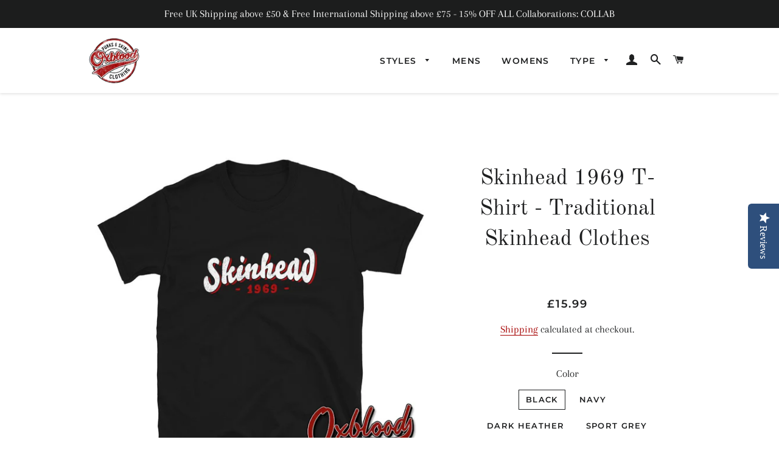

--- FILE ---
content_type: text/html; charset=utf-8
request_url: https://www.oxbloodclothing.com/products/skinhead-1969-t-shirt-traditional-skinhead-clothes
body_size: 44772
content:
<!doctype html>
<html class="no-js" lang="en">
<head>
<!-- Google tag (gtag.js) -->
<script async src="https://www.googletagmanager.com/gtag/js?id=G-7TXTDF1MKC"></script>
<script>
  window.dataLayer = window.dataLayer || [];
  function gtag(){dataLayer.push(arguments);}
  gtag('js', new Date());

  gtag('config', 'G-7TXTDF1MKC');
</script>
  <!-- Basic page needs ================================================== -->
  <meta charset="utf-8">
  <meta http-equiv="X-UA-Compatible" content="IE=edge,chrome=1">
  <meta name="p:domain_verify" content="2dbac45ca9a11e15b9ea8b0f3337c7c1"/>

  
    <link rel="shortcut icon" href="//www.oxbloodclothing.com/cdn/shop/files/ox-6_copy_32x32.png?v=1639547059" type="image/png" />
  

  <!-- Title and description ================================================== -->
  <title>
  Skinhead 1969 T-Shirt - Traditional Skinhead Clothes &ndash; Oxblood Clothing
  </title>

  
  <meta name="description" content="#Mod, #Rudeboy, #Sharpies, #Scooterboy, #Soulboy, #Suedehead, #NorthernSoul, #Oi!, #Ska, #Rocksteady, #Punkrock, #Reggae, #2-Tone, #StraightEdge, #Hardcore, #hooliganism, #Harrington, #DMBoots, #Brogues, #Flatcap, #RedBraces You&#39;ve now found the staple t-shirt of your wardrobe. It&#39;s made of a thicker, heavier cotton, b">
  

  <!-- Helpers ================================================== -->
  <!-- /snippets/social-meta-tags.liquid -->




<meta property="og:site_name" content="Oxblood Clothing">
<meta property="og:url" content="https://www.oxbloodclothing.com/products/skinhead-1969-t-shirt-traditional-skinhead-clothes">
<meta property="og:title" content="Skinhead 1969 T-Shirt - Traditional Skinhead Clothes">
<meta property="og:type" content="product">
<meta property="og:description" content="#Mod, #Rudeboy, #Sharpies, #Scooterboy, #Soulboy, #Suedehead, #NorthernSoul, #Oi!, #Ska, #Rocksteady, #Punkrock, #Reggae, #2-Tone, #StraightEdge, #Hardcore, #hooliganism, #Harrington, #DMBoots, #Brogues, #Flatcap, #RedBraces You&#39;ve now found the staple t-shirt of your wardrobe. It&#39;s made of a thicker, heavier cotton, b">

  <meta property="og:price:amount" content="15.99">
  <meta property="og:price:currency" content="GBP">

<meta property="og:image" content="http://www.oxbloodclothing.com/cdn/shop/files/skinhead-1969-t-shirt-traditional-clothes-black-s-shirts-517_1200x1200.jpg?v=1742080441"><meta property="og:image" content="http://www.oxbloodclothing.com/cdn/shop/files/skinhead-1969-t-shirt-traditional-clothes-navy-s-shirts-200_1200x1200.jpg?v=1742080452"><meta property="og:image" content="http://www.oxbloodclothing.com/cdn/shop/files/skinhead-1969-t-shirt-traditional-clothes-dark-heather-s-shirts-726_1200x1200.jpg?v=1742080462">
<meta property="og:image:secure_url" content="https://www.oxbloodclothing.com/cdn/shop/files/skinhead-1969-t-shirt-traditional-clothes-black-s-shirts-517_1200x1200.jpg?v=1742080441"><meta property="og:image:secure_url" content="https://www.oxbloodclothing.com/cdn/shop/files/skinhead-1969-t-shirt-traditional-clothes-navy-s-shirts-200_1200x1200.jpg?v=1742080452"><meta property="og:image:secure_url" content="https://www.oxbloodclothing.com/cdn/shop/files/skinhead-1969-t-shirt-traditional-clothes-dark-heather-s-shirts-726_1200x1200.jpg?v=1742080462">


  <meta name="twitter:site" content="@OxbloodClothing">

<meta name="twitter:card" content="summary_large_image">
<meta name="twitter:title" content="Skinhead 1969 T-Shirt - Traditional Skinhead Clothes">
<meta name="twitter:description" content="#Mod, #Rudeboy, #Sharpies, #Scooterboy, #Soulboy, #Suedehead, #NorthernSoul, #Oi!, #Ska, #Rocksteady, #Punkrock, #Reggae, #2-Tone, #StraightEdge, #Hardcore, #hooliganism, #Harrington, #DMBoots, #Brogues, #Flatcap, #RedBraces You&#39;ve now found the staple t-shirt of your wardrobe. It&#39;s made of a thicker, heavier cotton, b">

  <link rel="canonical" href="https://www.oxbloodclothing.com/products/skinhead-1969-t-shirt-traditional-skinhead-clothes">
  <meta name="viewport" content="width=device-width,initial-scale=1,shrink-to-fit=no">
  <meta name="theme-color" content="#1f2021">
  <style data-shopify>
  :root {
    --color-body-text: #1f2021;
    --color-body: #ffffff;
  }
</style>


  <!-- CSS ================================================== -->
  <link href="//www.oxbloodclothing.com/cdn/shop/t/17/assets/timber.scss.css?v=126223227050852524351759333097" rel="stylesheet" type="text/css" media="all" />
  <link href="//www.oxbloodclothing.com/cdn/shop/t/17/assets/theme.scss.css?v=170128153411789541291759333096" rel="stylesheet" type="text/css" media="all" />

  <!-- Sections ================================================== -->
  <script>
    window.theme = window.theme || {};
    theme.strings = {
      zoomClose: "Close (Esc)",
      zoomPrev: "Previous (Left arrow key)",
      zoomNext: "Next (Right arrow key)",
      moneyFormat: "\u003cspan class=money\u003e£{{amount}}\u003c\/span\u003e",
      addressError: "Error looking up that address",
      addressNoResults: "No results for that address",
      addressQueryLimit: "You have exceeded the Google API usage limit. Consider upgrading to a \u003ca href=\"https:\/\/developers.google.com\/maps\/premium\/usage-limits\"\u003ePremium Plan\u003c\/a\u003e.",
      authError: "There was a problem authenticating your Google Maps account.",
      cartEmpty: "Your cart is currently empty.",
      cartCookie: "Enable cookies to use the shopping cart",
      cartSavings: "You're saving [savings]",
      productSlideLabel: "Slide [slide_number] of [slide_max]."
    };
    theme.settings = {
      cartType: "page",
      gridType: null
    };</script>

  <script src="//www.oxbloodclothing.com/cdn/shop/t/17/assets/jquery-2.2.3.min.js?v=58211863146907186831639981235" type="text/javascript"></script>

  <script src="//www.oxbloodclothing.com/cdn/shop/t/17/assets/lazysizes.min.js?v=155223123402716617051639981235" async="async"></script>

  <script src="//www.oxbloodclothing.com/cdn/shop/t/17/assets/theme.js?v=55370547580272090381642126257" defer="defer"></script>

  <!-- Header hook for plugins ================================================== -->
  <script>window.performance && window.performance.mark && window.performance.mark('shopify.content_for_header.start');</script><meta name="google-site-verification" content="NQg2SPv5zTGqANpueU89C7iBEyCkQ9dG6TljgckujFE">
<meta id="shopify-digital-wallet" name="shopify-digital-wallet" content="/34844114989/digital_wallets/dialog">
<meta name="shopify-checkout-api-token" content="8f5fe3110e0af0359a70d47422e051a4">
<meta id="in-context-paypal-metadata" data-shop-id="34844114989" data-venmo-supported="false" data-environment="production" data-locale="en_US" data-paypal-v4="true" data-currency="GBP">
<link rel="alternate" hreflang="x-default" href="https://www.oxbloodclothing.com/products/skinhead-1969-t-shirt-traditional-skinhead-clothes">
<link rel="alternate" hreflang="en" href="https://www.oxbloodclothing.com/products/skinhead-1969-t-shirt-traditional-skinhead-clothes">
<link rel="alternate" hreflang="es" href="https://www.oxbloodclothing.com/es/products/skinhead-1969-t-shirt-traditional-skinhead-clothes">
<link rel="alternate" hreflang="de" href="https://www.oxbloodclothing.com/de/products/skinhead-1969-t-shirt-traditional-skinhead-clothes">
<link rel="alternate" type="application/json+oembed" href="https://www.oxbloodclothing.com/products/skinhead-1969-t-shirt-traditional-skinhead-clothes.oembed">
<script async="async" src="/checkouts/internal/preloads.js?locale=en-GB"></script>
<script id="shopify-features" type="application/json">{"accessToken":"8f5fe3110e0af0359a70d47422e051a4","betas":["rich-media-storefront-analytics"],"domain":"www.oxbloodclothing.com","predictiveSearch":true,"shopId":34844114989,"locale":"en"}</script>
<script>var Shopify = Shopify || {};
Shopify.shop = "oxbloodclothing.myshopify.com";
Shopify.locale = "en";
Shopify.currency = {"active":"GBP","rate":"1.0"};
Shopify.country = "GB";
Shopify.theme = {"name":"Brooklyn \/ Simple","id":129588723952,"schema_name":"Brooklyn","schema_version":"17.7.1","theme_store_id":730,"role":"main"};
Shopify.theme.handle = "null";
Shopify.theme.style = {"id":null,"handle":null};
Shopify.cdnHost = "www.oxbloodclothing.com/cdn";
Shopify.routes = Shopify.routes || {};
Shopify.routes.root = "/";</script>
<script type="module">!function(o){(o.Shopify=o.Shopify||{}).modules=!0}(window);</script>
<script>!function(o){function n(){var o=[];function n(){o.push(Array.prototype.slice.apply(arguments))}return n.q=o,n}var t=o.Shopify=o.Shopify||{};t.loadFeatures=n(),t.autoloadFeatures=n()}(window);</script>
<script id="shop-js-analytics" type="application/json">{"pageType":"product"}</script>
<script defer="defer" async type="module" src="//www.oxbloodclothing.com/cdn/shopifycloud/shop-js/modules/v2/client.init-shop-cart-sync_C5BV16lS.en.esm.js"></script>
<script defer="defer" async type="module" src="//www.oxbloodclothing.com/cdn/shopifycloud/shop-js/modules/v2/chunk.common_CygWptCX.esm.js"></script>
<script type="module">
  await import("//www.oxbloodclothing.com/cdn/shopifycloud/shop-js/modules/v2/client.init-shop-cart-sync_C5BV16lS.en.esm.js");
await import("//www.oxbloodclothing.com/cdn/shopifycloud/shop-js/modules/v2/chunk.common_CygWptCX.esm.js");

  window.Shopify.SignInWithShop?.initShopCartSync?.({"fedCMEnabled":true,"windoidEnabled":true});

</script>
<script>(function() {
  var isLoaded = false;
  function asyncLoad() {
    if (isLoaded) return;
    isLoaded = true;
    var urls = ["\/\/staticw2.yotpo.com\/c0Dl5VZAHZ61jQrAs0m02oxo8E4nc1rezxpXqbao\/widget.js?shop=oxbloodclothing.myshopify.com","https:\/\/d2z2pb1qahxkbj.cloudfront.net\/v1.0\/srw.min.js?s=34844114989\u0026shop=oxbloodclothing.myshopify.com","https:\/\/webhooks.sonshaw.com\/js\/disable-click-image.js?shop=oxbloodclothing.myshopify.com","\/\/cdn.shopify.com\/proxy\/66a5fbf4e05742e5d1490569886cc67e549986d4997018d4e4033f04f836be92\/static.cdn.printful.com\/static\/js\/external\/shopify-product-customizer.js?v=0.28\u0026shop=oxbloodclothing.myshopify.com\u0026sp-cache-control=cHVibGljLCBtYXgtYWdlPTkwMA","https:\/\/beeapp.me\/jstag\/px-product-option.js?shop=oxbloodclothing.myshopify.com","https:\/\/ecommerce-editor-connector.live.gelato.tech\/ecommerce-editor\/v1\/shopify.esm.js?c=937fe26a-8b86-46c4-afcd-979873cdceec\u0026s=8e0be4bc-2949-4e5b-b205-284bf812ef28\u0026shop=oxbloodclothing.myshopify.com","https:\/\/cdn.hextom.com\/js\/freeshippingbar.js?shop=oxbloodclothing.myshopify.com","\/\/cdn.shopify.com\/proxy\/840b9604d884ddfac6040a5ec93cafef5e8a50b7f48ee176e1cb5e96b437eb4e\/api.goaffpro.com\/loader.js?shop=oxbloodclothing.myshopify.com\u0026sp-cache-control=cHVibGljLCBtYXgtYWdlPTkwMA"];
    for (var i = 0; i < urls.length; i++) {
      var s = document.createElement('script');
      s.type = 'text/javascript';
      s.async = true;
      s.src = urls[i];
      var x = document.getElementsByTagName('script')[0];
      x.parentNode.insertBefore(s, x);
    }
  };
  if(window.attachEvent) {
    window.attachEvent('onload', asyncLoad);
  } else {
    window.addEventListener('load', asyncLoad, false);
  }
})();</script>
<script id="__st">var __st={"a":34844114989,"offset":0,"reqid":"719fb45d-604f-4a39-a04f-5aee7cde7976-1768611265","pageurl":"www.oxbloodclothing.com\/products\/skinhead-1969-t-shirt-traditional-skinhead-clothes","u":"a0d1f12497c6","p":"product","rtyp":"product","rid":4722719916077};</script>
<script>window.ShopifyPaypalV4VisibilityTracking = true;</script>
<script id="captcha-bootstrap">!function(){'use strict';const t='contact',e='account',n='new_comment',o=[[t,t],['blogs',n],['comments',n],[t,'customer']],c=[[e,'customer_login'],[e,'guest_login'],[e,'recover_customer_password'],[e,'create_customer']],r=t=>t.map((([t,e])=>`form[action*='/${t}']:not([data-nocaptcha='true']) input[name='form_type'][value='${e}']`)).join(','),a=t=>()=>t?[...document.querySelectorAll(t)].map((t=>t.form)):[];function s(){const t=[...o],e=r(t);return a(e)}const i='password',u='form_key',d=['recaptcha-v3-token','g-recaptcha-response','h-captcha-response',i],f=()=>{try{return window.sessionStorage}catch{return}},m='__shopify_v',_=t=>t.elements[u];function p(t,e,n=!1){try{const o=window.sessionStorage,c=JSON.parse(o.getItem(e)),{data:r}=function(t){const{data:e,action:n}=t;return t[m]||n?{data:e,action:n}:{data:t,action:n}}(c);for(const[e,n]of Object.entries(r))t.elements[e]&&(t.elements[e].value=n);n&&o.removeItem(e)}catch(o){console.error('form repopulation failed',{error:o})}}const l='form_type',E='cptcha';function T(t){t.dataset[E]=!0}const w=window,h=w.document,L='Shopify',v='ce_forms',y='captcha';let A=!1;((t,e)=>{const n=(g='f06e6c50-85a8-45c8-87d0-21a2b65856fe',I='https://cdn.shopify.com/shopifycloud/storefront-forms-hcaptcha/ce_storefront_forms_captcha_hcaptcha.v1.5.2.iife.js',D={infoText:'Protected by hCaptcha',privacyText:'Privacy',termsText:'Terms'},(t,e,n)=>{const o=w[L][v],c=o.bindForm;if(c)return c(t,g,e,D).then(n);var r;o.q.push([[t,g,e,D],n]),r=I,A||(h.body.append(Object.assign(h.createElement('script'),{id:'captcha-provider',async:!0,src:r})),A=!0)});var g,I,D;w[L]=w[L]||{},w[L][v]=w[L][v]||{},w[L][v].q=[],w[L][y]=w[L][y]||{},w[L][y].protect=function(t,e){n(t,void 0,e),T(t)},Object.freeze(w[L][y]),function(t,e,n,w,h,L){const[v,y,A,g]=function(t,e,n){const i=e?o:[],u=t?c:[],d=[...i,...u],f=r(d),m=r(i),_=r(d.filter((([t,e])=>n.includes(e))));return[a(f),a(m),a(_),s()]}(w,h,L),I=t=>{const e=t.target;return e instanceof HTMLFormElement?e:e&&e.form},D=t=>v().includes(t);t.addEventListener('submit',(t=>{const e=I(t);if(!e)return;const n=D(e)&&!e.dataset.hcaptchaBound&&!e.dataset.recaptchaBound,o=_(e),c=g().includes(e)&&(!o||!o.value);(n||c)&&t.preventDefault(),c&&!n&&(function(t){try{if(!f())return;!function(t){const e=f();if(!e)return;const n=_(t);if(!n)return;const o=n.value;o&&e.removeItem(o)}(t);const e=Array.from(Array(32),(()=>Math.random().toString(36)[2])).join('');!function(t,e){_(t)||t.append(Object.assign(document.createElement('input'),{type:'hidden',name:u})),t.elements[u].value=e}(t,e),function(t,e){const n=f();if(!n)return;const o=[...t.querySelectorAll(`input[type='${i}']`)].map((({name:t})=>t)),c=[...d,...o],r={};for(const[a,s]of new FormData(t).entries())c.includes(a)||(r[a]=s);n.setItem(e,JSON.stringify({[m]:1,action:t.action,data:r}))}(t,e)}catch(e){console.error('failed to persist form',e)}}(e),e.submit())}));const S=(t,e)=>{t&&!t.dataset[E]&&(n(t,e.some((e=>e===t))),T(t))};for(const o of['focusin','change'])t.addEventListener(o,(t=>{const e=I(t);D(e)&&S(e,y())}));const B=e.get('form_key'),M=e.get(l),P=B&&M;t.addEventListener('DOMContentLoaded',(()=>{const t=y();if(P)for(const e of t)e.elements[l].value===M&&p(e,B);[...new Set([...A(),...v().filter((t=>'true'===t.dataset.shopifyCaptcha))])].forEach((e=>S(e,t)))}))}(h,new URLSearchParams(w.location.search),n,t,e,['guest_login'])})(!0,!0)}();</script>
<script integrity="sha256-4kQ18oKyAcykRKYeNunJcIwy7WH5gtpwJnB7kiuLZ1E=" data-source-attribution="shopify.loadfeatures" defer="defer" src="//www.oxbloodclothing.com/cdn/shopifycloud/storefront/assets/storefront/load_feature-a0a9edcb.js" crossorigin="anonymous"></script>
<script data-source-attribution="shopify.dynamic_checkout.dynamic.init">var Shopify=Shopify||{};Shopify.PaymentButton=Shopify.PaymentButton||{isStorefrontPortableWallets:!0,init:function(){window.Shopify.PaymentButton.init=function(){};var t=document.createElement("script");t.src="https://www.oxbloodclothing.com/cdn/shopifycloud/portable-wallets/latest/portable-wallets.en.js",t.type="module",document.head.appendChild(t)}};
</script>
<script data-source-attribution="shopify.dynamic_checkout.buyer_consent">
  function portableWalletsHideBuyerConsent(e){var t=document.getElementById("shopify-buyer-consent"),n=document.getElementById("shopify-subscription-policy-button");t&&n&&(t.classList.add("hidden"),t.setAttribute("aria-hidden","true"),n.removeEventListener("click",e))}function portableWalletsShowBuyerConsent(e){var t=document.getElementById("shopify-buyer-consent"),n=document.getElementById("shopify-subscription-policy-button");t&&n&&(t.classList.remove("hidden"),t.removeAttribute("aria-hidden"),n.addEventListener("click",e))}window.Shopify?.PaymentButton&&(window.Shopify.PaymentButton.hideBuyerConsent=portableWalletsHideBuyerConsent,window.Shopify.PaymentButton.showBuyerConsent=portableWalletsShowBuyerConsent);
</script>
<script>
  function portableWalletsCleanup(e){e&&e.src&&console.error("Failed to load portable wallets script "+e.src);var t=document.querySelectorAll("shopify-accelerated-checkout .shopify-payment-button__skeleton, shopify-accelerated-checkout-cart .wallet-cart-button__skeleton"),e=document.getElementById("shopify-buyer-consent");for(let e=0;e<t.length;e++)t[e].remove();e&&e.remove()}function portableWalletsNotLoadedAsModule(e){e instanceof ErrorEvent&&"string"==typeof e.message&&e.message.includes("import.meta")&&"string"==typeof e.filename&&e.filename.includes("portable-wallets")&&(window.removeEventListener("error",portableWalletsNotLoadedAsModule),window.Shopify.PaymentButton.failedToLoad=e,"loading"===document.readyState?document.addEventListener("DOMContentLoaded",window.Shopify.PaymentButton.init):window.Shopify.PaymentButton.init())}window.addEventListener("error",portableWalletsNotLoadedAsModule);
</script>

<script type="module" src="https://www.oxbloodclothing.com/cdn/shopifycloud/portable-wallets/latest/portable-wallets.en.js" onError="portableWalletsCleanup(this)" crossorigin="anonymous"></script>
<script nomodule>
  document.addEventListener("DOMContentLoaded", portableWalletsCleanup);
</script>

<link id="shopify-accelerated-checkout-styles" rel="stylesheet" media="screen" href="https://www.oxbloodclothing.com/cdn/shopifycloud/portable-wallets/latest/accelerated-checkout-backwards-compat.css" crossorigin="anonymous">
<style id="shopify-accelerated-checkout-cart">
        #shopify-buyer-consent {
  margin-top: 1em;
  display: inline-block;
  width: 100%;
}

#shopify-buyer-consent.hidden {
  display: none;
}

#shopify-subscription-policy-button {
  background: none;
  border: none;
  padding: 0;
  text-decoration: underline;
  font-size: inherit;
  cursor: pointer;
}

#shopify-subscription-policy-button::before {
  box-shadow: none;
}

      </style>

<script>window.performance && window.performance.mark && window.performance.mark('shopify.content_for_header.end');</script>

<script>window.BOLD = window.BOLD || {};
    window.BOLD.common = window.BOLD.common || {};
    window.BOLD.common.Shopify = window.BOLD.common.Shopify || {};
    window.BOLD.common.Shopify.shop = {
      domain: 'www.oxbloodclothing.com',
      permanent_domain: 'oxbloodclothing.myshopify.com',
      url: 'https://www.oxbloodclothing.com',
      secure_url: 'https://www.oxbloodclothing.com',
      money_format: "\u003cspan class=money\u003e£{{amount}}\u003c\/span\u003e",
      currency: "GBP"
    };
    window.BOLD.common.Shopify.customer = {
      id: null,
      tags: null,
    };
    window.BOLD.common.Shopify.cart = {"note":null,"attributes":{},"original_total_price":0,"total_price":0,"total_discount":0,"total_weight":0.0,"item_count":0,"items":[],"requires_shipping":false,"currency":"GBP","items_subtotal_price":0,"cart_level_discount_applications":[],"checkout_charge_amount":0};
    window.BOLD.common.template = 'product';window.BOLD.common.Shopify.formatMoney = function(money, format) {
        function n(t, e) {
            return "undefined" == typeof t ? e : t
        }
        function r(t, e, r, i) {
            if (e = n(e, 2),
                r = n(r, ","),
                i = n(i, "."),
            isNaN(t) || null == t)
                return 0;
            t = (t / 100).toFixed(e);
            var o = t.split(".")
                , a = o[0].replace(/(\d)(?=(\d\d\d)+(?!\d))/g, "$1" + r)
                , s = o[1] ? i + o[1] : "";
            return a + s
        }
        "string" == typeof money && (money = money.replace(".", ""));
        var i = ""
            , o = /\{\{\s*(\w+)\s*\}\}/
            , a = format || window.BOLD.common.Shopify.shop.money_format || window.Shopify.money_format || "$ {{ amount }}";
        switch (a.match(o)[1]) {
            case "amount":
                i = r(money, 2, ",", ".");
                break;
            case "amount_no_decimals":
                i = r(money, 0, ",", ".");
                break;
            case "amount_with_comma_separator":
                i = r(money, 2, ".", ",");
                break;
            case "amount_no_decimals_with_comma_separator":
                i = r(money, 0, ".", ",");
                break;
            case "amount_with_space_separator":
                i = r(money, 2, " ", ",");
                break;
            case "amount_no_decimals_with_space_separator":
                i = r(money, 0, " ", ",");
                break;
            case "amount_with_apostrophe_separator":
                i = r(money, 2, "'", ".");
                break;
        }
        return a.replace(o, i);
    };
    window.BOLD.common.Shopify.saveProduct = function (handle, product) {
      if (typeof handle === 'string' && typeof window.BOLD.common.Shopify.products[handle] === 'undefined') {
        if (typeof product === 'number') {
          window.BOLD.common.Shopify.handles[product] = handle;
          product = { id: product };
        }
        window.BOLD.common.Shopify.products[handle] = product;
      }
    };
    window.BOLD.common.Shopify.saveVariant = function (variant_id, variant) {
      if (typeof variant_id === 'number' && typeof window.BOLD.common.Shopify.variants[variant_id] === 'undefined') {
        window.BOLD.common.Shopify.variants[variant_id] = variant;
      }
    };window.BOLD.common.Shopify.products = window.BOLD.common.Shopify.products || {};
    window.BOLD.common.Shopify.variants = window.BOLD.common.Shopify.variants || {};
    window.BOLD.common.Shopify.handles = window.BOLD.common.Shopify.handles || {};window.BOLD.common.Shopify.handle = "skinhead-1969-t-shirt-traditional-skinhead-clothes"
window.BOLD.common.Shopify.saveProduct("skinhead-1969-t-shirt-traditional-skinhead-clothes", 4722719916077);window.BOLD.common.Shopify.saveVariant(32999952121901, { product_id: 4722719916077, product_handle: "skinhead-1969-t-shirt-traditional-skinhead-clothes", price: 1599, group_id: '', csp_metafield: {}});window.BOLD.common.Shopify.saveVariant(32999952154669, { product_id: 4722719916077, product_handle: "skinhead-1969-t-shirt-traditional-skinhead-clothes", price: 1599, group_id: '', csp_metafield: {}});window.BOLD.common.Shopify.saveVariant(32999952187437, { product_id: 4722719916077, product_handle: "skinhead-1969-t-shirt-traditional-skinhead-clothes", price: 1599, group_id: '', csp_metafield: {}});window.BOLD.common.Shopify.saveVariant(32999952220205, { product_id: 4722719916077, product_handle: "skinhead-1969-t-shirt-traditional-skinhead-clothes", price: 1599, group_id: '', csp_metafield: {}});window.BOLD.common.Shopify.saveVariant(32999952252973, { product_id: 4722719916077, product_handle: "skinhead-1969-t-shirt-traditional-skinhead-clothes", price: 1799, group_id: '', csp_metafield: {}});window.BOLD.common.Shopify.saveVariant(32999952285741, { product_id: 4722719916077, product_handle: "skinhead-1969-t-shirt-traditional-skinhead-clothes", price: 1799, group_id: '', csp_metafield: {}});window.BOLD.common.Shopify.saveVariant(32999952318509, { product_id: 4722719916077, product_handle: "skinhead-1969-t-shirt-traditional-skinhead-clothes", price: 1599, group_id: '', csp_metafield: {}});window.BOLD.common.Shopify.saveVariant(32999952351277, { product_id: 4722719916077, product_handle: "skinhead-1969-t-shirt-traditional-skinhead-clothes", price: 1599, group_id: '', csp_metafield: {}});window.BOLD.common.Shopify.saveVariant(32999952384045, { product_id: 4722719916077, product_handle: "skinhead-1969-t-shirt-traditional-skinhead-clothes", price: 1599, group_id: '', csp_metafield: {}});window.BOLD.common.Shopify.saveVariant(32999952416813, { product_id: 4722719916077, product_handle: "skinhead-1969-t-shirt-traditional-skinhead-clothes", price: 1599, group_id: '', csp_metafield: {}});window.BOLD.common.Shopify.saveVariant(32999952449581, { product_id: 4722719916077, product_handle: "skinhead-1969-t-shirt-traditional-skinhead-clothes", price: 1799, group_id: '', csp_metafield: {}});window.BOLD.common.Shopify.saveVariant(32999952482349, { product_id: 4722719916077, product_handle: "skinhead-1969-t-shirt-traditional-skinhead-clothes", price: 1799, group_id: '', csp_metafield: {}});window.BOLD.common.Shopify.saveVariant(32999952515117, { product_id: 4722719916077, product_handle: "skinhead-1969-t-shirt-traditional-skinhead-clothes", price: 1599, group_id: '', csp_metafield: {}});window.BOLD.common.Shopify.saveVariant(32999952547885, { product_id: 4722719916077, product_handle: "skinhead-1969-t-shirt-traditional-skinhead-clothes", price: 1599, group_id: '', csp_metafield: {}});window.BOLD.common.Shopify.saveVariant(32999952580653, { product_id: 4722719916077, product_handle: "skinhead-1969-t-shirt-traditional-skinhead-clothes", price: 1599, group_id: '', csp_metafield: {}});window.BOLD.common.Shopify.saveVariant(32999952613421, { product_id: 4722719916077, product_handle: "skinhead-1969-t-shirt-traditional-skinhead-clothes", price: 1599, group_id: '', csp_metafield: {}});window.BOLD.common.Shopify.saveVariant(32999952646189, { product_id: 4722719916077, product_handle: "skinhead-1969-t-shirt-traditional-skinhead-clothes", price: 1799, group_id: '', csp_metafield: {}});window.BOLD.common.Shopify.saveVariant(32999952678957, { product_id: 4722719916077, product_handle: "skinhead-1969-t-shirt-traditional-skinhead-clothes", price: 1799, group_id: '', csp_metafield: {}});window.BOLD.common.Shopify.saveVariant(32999952711725, { product_id: 4722719916077, product_handle: "skinhead-1969-t-shirt-traditional-skinhead-clothes", price: 1599, group_id: '', csp_metafield: {}});window.BOLD.common.Shopify.saveVariant(32999952744493, { product_id: 4722719916077, product_handle: "skinhead-1969-t-shirt-traditional-skinhead-clothes", price: 1599, group_id: '', csp_metafield: {}});window.BOLD.common.Shopify.saveVariant(32999952777261, { product_id: 4722719916077, product_handle: "skinhead-1969-t-shirt-traditional-skinhead-clothes", price: 1599, group_id: '', csp_metafield: {}});window.BOLD.common.Shopify.saveVariant(32999952810029, { product_id: 4722719916077, product_handle: "skinhead-1969-t-shirt-traditional-skinhead-clothes", price: 1599, group_id: '', csp_metafield: {}});window.BOLD.common.Shopify.saveVariant(32999952842797, { product_id: 4722719916077, product_handle: "skinhead-1969-t-shirt-traditional-skinhead-clothes", price: 1799, group_id: '', csp_metafield: {}});window.BOLD.common.Shopify.saveVariant(32999952875565, { product_id: 4722719916077, product_handle: "skinhead-1969-t-shirt-traditional-skinhead-clothes", price: 1799, group_id: '', csp_metafield: {}});window.BOLD.apps_installed = {"Currency":1} || {};window.BOLD.common.Shopify.metafields = window.BOLD.common.Shopify.metafields || {};window.BOLD.common.Shopify.metafields["bold_rp"] = {};window.BOLD.common.Shopify.metafields["bold_csp_defaults"] = {};window.BOLD.common.cacheParams = window.BOLD.common.cacheParams || {};
</script><script src="//www.oxbloodclothing.com/cdn/shop/t/17/assets/modernizr.min.js?v=21391054748206432451639981236" type="text/javascript"></script>

  
  

  
    
  <style>
  .dropdown-toggle:active , .dropdown-toggle:focus , .mybtn:active , .mybtn:focus {
  	background-color: #000000; 
  }
  .dropdown-toggle::after {
  	display: inline-block;
    margin-left: 0.255em;
    vertical-align: 0.255em;
    content: "";
    border-top: 0.3em solid;
    border-right: 0.3em solid transparent;
    border-bottom: 0;
    border-left: 0.3em solid transparent;
  }
  .list-group  { padding-left: 0px; margin-top: 0px; }
  .list-group .list-group-item { display: block; margin-bottom: 15px; }
  .form-select {  border: 1px solid #e9ecef !important;  }
  .list-group .list-group-item .input-group{
    position: relative;
    display: -ms-flexbox;    display: flex;    -ms-flex-wrap: wrap;    flex-wrap: wrap;
    -ms-flex-align: stretch;    align-items: stretch;    width: 100%;
  }

  #shirtHelp , #bodyHelp { font-size: 12px; margin-top: 5px; }
  .input-group-text {
    display: flex; -ms-flex-align: center; align-items: center; padding: 0.375rem 0.75rem; 
    margin-bottom: 0; font-size: 1rem; font-weight: 400; line-height: 1.5; color: #495057; text-align: center; 
    white-space: nowrap; background-color: #e9ecef; border: 1px solid #ced4da; border-radius: 0.25rem;
  }
  .list-group-item button {
  	text-transform: capitalize; position: relative; 
  }
  .input-group>.custom-select:not(:first-child), .input-group>.form-control:not(:first-child) {
    position: relative;
    -ms-flex: 1 1 auto;
    flex: 1 1 auto;
    width: 1%;
    min-width: 0; border: 1px solid #e9ecef !important; 
    margin-bottom: 0;
  }

  .dropdown-menu { 
    position: absolute; top: 100%; left: 0; z-index: 1000; display: none; 
    float: left; min-width: 10rem; padding: 0.5rem 0; margin: 0.125rem 0 0; font-size: 1rem; 
    color: #212529; text-align: left; list-style: none; 
    background-color: #fff; background-clip: padding-box; 
    border: 1px solid rgba(0,0,0,.15); border-radius: 0.25rem; 
  }
 .dropdown-menu img {
  	padding: 0.25rem;
    background-color: #fff;
    border: 1px solid #dee2e6;
    border-radius: 0.25rem;
    max-width: 100%;
    height: auto;
    
  }
  .dropdown-menu.show {
  	position: absolute;
    transform: translate3d(0px, 38px, 0px);
    top: 0px;
    left: unset; right: 0px; 
    will-change: transform;
  }
  .hide {
  	transition: all 0.5s; 
    opacity: 0; 
    transition: opacity 4000ms;
    will-change: opacity;
  }
  .hideme { display: none; }
  .mybtn { 
    font-size: 11px; text-transform: capitalize;  
    display: inline-block; margin-right: 0px; margin-left: 0px; margin-bottom: 10px; 
  }
  #accordion {
  	
  }
  
  @media only screen and (max-width: 700px){
    .list-group-item button , .mybtn , #shirtHelp , #bodyHelp {
    	font-size: 11px; 
    }
  }
</style>

<script>
  function makeRequired(){
  	
  }
  function showDropDown(btn){
  	
  }
  
  function changeHtml(id,bt,sid){
    $("#accordion").addClass("hide");
    $(".text-muted").not($(sid)).addClass("hideme");
    
    $(".mybtn").not($(bt)).addClass("btn--secondary");
    $(bt).removeClass("btn--secondary");
    $(sid).removeClass("hideme");
    setTimeout(function(){
      
      $("#accordion").html();
      $("#accordion").html($(id).html());
      $("#accordion").removeClass("hide");
    } , 100);
  }
  
  $(document).ready(function(){
    //console.log("i am here")
    $("input.form-control").attr("notrequired","notrequired");
    $("button.dropdown-toggle").attr("type","button");
    $(document).on("click",'button.dropdown-toggle', function(){
        $(".dropdown-menu").not($(this).parent().find(".dropdown-menu")).removeClass("show");
    	$(this).parent().find(".dropdown-menu").toggleClass("show");
    });

  });
</script>
  
  <script type="text/javascript">
(function e(){var e=document.createElement("script");e.type="text/javascript",e.async=true,e.src="//staticw2.yotpo.com/c0Dl5VZAHZ61jQrAs0m02oxo8E4nc1rezxpXqbao/widget.js";var t=document.getElementsByTagName("script")[0];t.parentNode.insertBefore(e,t)})();
</script>
  
<!-- BEGIN app block: shopify://apps/yotpo-product-reviews/blocks/settings/eb7dfd7d-db44-4334-bc49-c893b51b36cf -->


<script type="text/javascript">
  (function e(){var e=document.createElement("script");
  e.type="text/javascript",e.async=true,
  e.src="//staticw2.yotpo.com//widget.js?lang=en";
  var t=document.getElementsByTagName("script")[0];
  t.parentNode.insertBefore(e,t)})();
</script>



  
<!-- END app block --><script src="https://cdn.shopify.com/extensions/019b979b-238a-7e17-847d-ec6cb3db4951/preorderfrontend-174/assets/globo.preorder.min.js" type="text/javascript" defer="defer"></script>
<link href="https://monorail-edge.shopifysvc.com" rel="dns-prefetch">
<script>(function(){if ("sendBeacon" in navigator && "performance" in window) {try {var session_token_from_headers = performance.getEntriesByType('navigation')[0].serverTiming.find(x => x.name == '_s').description;} catch {var session_token_from_headers = undefined;}var session_cookie_matches = document.cookie.match(/_shopify_s=([^;]*)/);var session_token_from_cookie = session_cookie_matches && session_cookie_matches.length === 2 ? session_cookie_matches[1] : "";var session_token = session_token_from_headers || session_token_from_cookie || "";function handle_abandonment_event(e) {var entries = performance.getEntries().filter(function(entry) {return /monorail-edge.shopifysvc.com/.test(entry.name);});if (!window.abandonment_tracked && entries.length === 0) {window.abandonment_tracked = true;var currentMs = Date.now();var navigation_start = performance.timing.navigationStart;var payload = {shop_id: 34844114989,url: window.location.href,navigation_start,duration: currentMs - navigation_start,session_token,page_type: "product"};window.navigator.sendBeacon("https://monorail-edge.shopifysvc.com/v1/produce", JSON.stringify({schema_id: "online_store_buyer_site_abandonment/1.1",payload: payload,metadata: {event_created_at_ms: currentMs,event_sent_at_ms: currentMs}}));}}window.addEventListener('pagehide', handle_abandonment_event);}}());</script>
<script id="web-pixels-manager-setup">(function e(e,d,r,n,o){if(void 0===o&&(o={}),!Boolean(null===(a=null===(i=window.Shopify)||void 0===i?void 0:i.analytics)||void 0===a?void 0:a.replayQueue)){var i,a;window.Shopify=window.Shopify||{};var t=window.Shopify;t.analytics=t.analytics||{};var s=t.analytics;s.replayQueue=[],s.publish=function(e,d,r){return s.replayQueue.push([e,d,r]),!0};try{self.performance.mark("wpm:start")}catch(e){}var l=function(){var e={modern:/Edge?\/(1{2}[4-9]|1[2-9]\d|[2-9]\d{2}|\d{4,})\.\d+(\.\d+|)|Firefox\/(1{2}[4-9]|1[2-9]\d|[2-9]\d{2}|\d{4,})\.\d+(\.\d+|)|Chrom(ium|e)\/(9{2}|\d{3,})\.\d+(\.\d+|)|(Maci|X1{2}).+ Version\/(15\.\d+|(1[6-9]|[2-9]\d|\d{3,})\.\d+)([,.]\d+|)( \(\w+\)|)( Mobile\/\w+|) Safari\/|Chrome.+OPR\/(9{2}|\d{3,})\.\d+\.\d+|(CPU[ +]OS|iPhone[ +]OS|CPU[ +]iPhone|CPU IPhone OS|CPU iPad OS)[ +]+(15[._]\d+|(1[6-9]|[2-9]\d|\d{3,})[._]\d+)([._]\d+|)|Android:?[ /-](13[3-9]|1[4-9]\d|[2-9]\d{2}|\d{4,})(\.\d+|)(\.\d+|)|Android.+Firefox\/(13[5-9]|1[4-9]\d|[2-9]\d{2}|\d{4,})\.\d+(\.\d+|)|Android.+Chrom(ium|e)\/(13[3-9]|1[4-9]\d|[2-9]\d{2}|\d{4,})\.\d+(\.\d+|)|SamsungBrowser\/([2-9]\d|\d{3,})\.\d+/,legacy:/Edge?\/(1[6-9]|[2-9]\d|\d{3,})\.\d+(\.\d+|)|Firefox\/(5[4-9]|[6-9]\d|\d{3,})\.\d+(\.\d+|)|Chrom(ium|e)\/(5[1-9]|[6-9]\d|\d{3,})\.\d+(\.\d+|)([\d.]+$|.*Safari\/(?![\d.]+ Edge\/[\d.]+$))|(Maci|X1{2}).+ Version\/(10\.\d+|(1[1-9]|[2-9]\d|\d{3,})\.\d+)([,.]\d+|)( \(\w+\)|)( Mobile\/\w+|) Safari\/|Chrome.+OPR\/(3[89]|[4-9]\d|\d{3,})\.\d+\.\d+|(CPU[ +]OS|iPhone[ +]OS|CPU[ +]iPhone|CPU IPhone OS|CPU iPad OS)[ +]+(10[._]\d+|(1[1-9]|[2-9]\d|\d{3,})[._]\d+)([._]\d+|)|Android:?[ /-](13[3-9]|1[4-9]\d|[2-9]\d{2}|\d{4,})(\.\d+|)(\.\d+|)|Mobile Safari.+OPR\/([89]\d|\d{3,})\.\d+\.\d+|Android.+Firefox\/(13[5-9]|1[4-9]\d|[2-9]\d{2}|\d{4,})\.\d+(\.\d+|)|Android.+Chrom(ium|e)\/(13[3-9]|1[4-9]\d|[2-9]\d{2}|\d{4,})\.\d+(\.\d+|)|Android.+(UC? ?Browser|UCWEB|U3)[ /]?(15\.([5-9]|\d{2,})|(1[6-9]|[2-9]\d|\d{3,})\.\d+)\.\d+|SamsungBrowser\/(5\.\d+|([6-9]|\d{2,})\.\d+)|Android.+MQ{2}Browser\/(14(\.(9|\d{2,})|)|(1[5-9]|[2-9]\d|\d{3,})(\.\d+|))(\.\d+|)|K[Aa][Ii]OS\/(3\.\d+|([4-9]|\d{2,})\.\d+)(\.\d+|)/},d=e.modern,r=e.legacy,n=navigator.userAgent;return n.match(d)?"modern":n.match(r)?"legacy":"unknown"}(),u="modern"===l?"modern":"legacy",c=(null!=n?n:{modern:"",legacy:""})[u],f=function(e){return[e.baseUrl,"/wpm","/b",e.hashVersion,"modern"===e.buildTarget?"m":"l",".js"].join("")}({baseUrl:d,hashVersion:r,buildTarget:u}),m=function(e){var d=e.version,r=e.bundleTarget,n=e.surface,o=e.pageUrl,i=e.monorailEndpoint;return{emit:function(e){var a=e.status,t=e.errorMsg,s=(new Date).getTime(),l=JSON.stringify({metadata:{event_sent_at_ms:s},events:[{schema_id:"web_pixels_manager_load/3.1",payload:{version:d,bundle_target:r,page_url:o,status:a,surface:n,error_msg:t},metadata:{event_created_at_ms:s}}]});if(!i)return console&&console.warn&&console.warn("[Web Pixels Manager] No Monorail endpoint provided, skipping logging."),!1;try{return self.navigator.sendBeacon.bind(self.navigator)(i,l)}catch(e){}var u=new XMLHttpRequest;try{return u.open("POST",i,!0),u.setRequestHeader("Content-Type","text/plain"),u.send(l),!0}catch(e){return console&&console.warn&&console.warn("[Web Pixels Manager] Got an unhandled error while logging to Monorail."),!1}}}}({version:r,bundleTarget:l,surface:e.surface,pageUrl:self.location.href,monorailEndpoint:e.monorailEndpoint});try{o.browserTarget=l,function(e){var d=e.src,r=e.async,n=void 0===r||r,o=e.onload,i=e.onerror,a=e.sri,t=e.scriptDataAttributes,s=void 0===t?{}:t,l=document.createElement("script"),u=document.querySelector("head"),c=document.querySelector("body");if(l.async=n,l.src=d,a&&(l.integrity=a,l.crossOrigin="anonymous"),s)for(var f in s)if(Object.prototype.hasOwnProperty.call(s,f))try{l.dataset[f]=s[f]}catch(e){}if(o&&l.addEventListener("load",o),i&&l.addEventListener("error",i),u)u.appendChild(l);else{if(!c)throw new Error("Did not find a head or body element to append the script");c.appendChild(l)}}({src:f,async:!0,onload:function(){if(!function(){var e,d;return Boolean(null===(d=null===(e=window.Shopify)||void 0===e?void 0:e.analytics)||void 0===d?void 0:d.initialized)}()){var d=window.webPixelsManager.init(e)||void 0;if(d){var r=window.Shopify.analytics;r.replayQueue.forEach((function(e){var r=e[0],n=e[1],o=e[2];d.publishCustomEvent(r,n,o)})),r.replayQueue=[],r.publish=d.publishCustomEvent,r.visitor=d.visitor,r.initialized=!0}}},onerror:function(){return m.emit({status:"failed",errorMsg:"".concat(f," has failed to load")})},sri:function(e){var d=/^sha384-[A-Za-z0-9+/=]+$/;return"string"==typeof e&&d.test(e)}(c)?c:"",scriptDataAttributes:o}),m.emit({status:"loading"})}catch(e){m.emit({status:"failed",errorMsg:(null==e?void 0:e.message)||"Unknown error"})}}})({shopId: 34844114989,storefrontBaseUrl: "https://www.oxbloodclothing.com",extensionsBaseUrl: "https://extensions.shopifycdn.com/cdn/shopifycloud/web-pixels-manager",monorailEndpoint: "https://monorail-edge.shopifysvc.com/unstable/produce_batch",surface: "storefront-renderer",enabledBetaFlags: ["2dca8a86"],webPixelsConfigList: [{"id":"2049343868","configuration":"{\"yotpoStoreId\":\"c0Dl5VZAHZ61jQrAs0m02oxo8E4nc1rezxpXqbao\"}","eventPayloadVersion":"v1","runtimeContext":"STRICT","scriptVersion":"8bb37a256888599d9a3d57f0551d3859","type":"APP","apiClientId":70132,"privacyPurposes":["ANALYTICS","MARKETING","SALE_OF_DATA"],"dataSharingAdjustments":{"protectedCustomerApprovalScopes":["read_customer_address","read_customer_email","read_customer_name","read_customer_personal_data","read_customer_phone"]}},{"id":"1986691452","configuration":"{\"shop\":\"oxbloodclothing.myshopify.com\",\"cookie_duration\":\"604800\"}","eventPayloadVersion":"v1","runtimeContext":"STRICT","scriptVersion":"a2e7513c3708f34b1f617d7ce88f9697","type":"APP","apiClientId":2744533,"privacyPurposes":["ANALYTICS","MARKETING"],"dataSharingAdjustments":{"protectedCustomerApprovalScopes":["read_customer_address","read_customer_email","read_customer_name","read_customer_personal_data","read_customer_phone"]}},{"id":"1445462396","configuration":"{\"config\":\"{\\\"pixel_id\\\":\\\"GT-MQB8BNMC\\\",\\\"target_country\\\":\\\"GB\\\",\\\"gtag_events\\\":[{\\\"type\\\":\\\"view_item\\\",\\\"action_label\\\":\\\"MC-0TYS6EE8FL\\\"},{\\\"type\\\":\\\"purchase\\\",\\\"action_label\\\":\\\"MC-0TYS6EE8FL\\\"},{\\\"type\\\":\\\"page_view\\\",\\\"action_label\\\":\\\"MC-0TYS6EE8FL\\\"}],\\\"enable_monitoring_mode\\\":false}\"}","eventPayloadVersion":"v1","runtimeContext":"OPEN","scriptVersion":"b2a88bafab3e21179ed38636efcd8a93","type":"APP","apiClientId":1780363,"privacyPurposes":[],"dataSharingAdjustments":{"protectedCustomerApprovalScopes":["read_customer_address","read_customer_email","read_customer_name","read_customer_personal_data","read_customer_phone"]}},{"id":"171704560","configuration":"{\"pixel_id\":\"227169211898448\",\"pixel_type\":\"facebook_pixel\",\"metaapp_system_user_token\":\"-\"}","eventPayloadVersion":"v1","runtimeContext":"OPEN","scriptVersion":"ca16bc87fe92b6042fbaa3acc2fbdaa6","type":"APP","apiClientId":2329312,"privacyPurposes":["ANALYTICS","MARKETING","SALE_OF_DATA"],"dataSharingAdjustments":{"protectedCustomerApprovalScopes":["read_customer_address","read_customer_email","read_customer_name","read_customer_personal_data","read_customer_phone"]}},{"id":"171803004","eventPayloadVersion":"v1","runtimeContext":"LAX","scriptVersion":"1","type":"CUSTOM","privacyPurposes":["ANALYTICS"],"name":"Google Analytics tag (migrated)"},{"id":"shopify-app-pixel","configuration":"{}","eventPayloadVersion":"v1","runtimeContext":"STRICT","scriptVersion":"0450","apiClientId":"shopify-pixel","type":"APP","privacyPurposes":["ANALYTICS","MARKETING"]},{"id":"shopify-custom-pixel","eventPayloadVersion":"v1","runtimeContext":"LAX","scriptVersion":"0450","apiClientId":"shopify-pixel","type":"CUSTOM","privacyPurposes":["ANALYTICS","MARKETING"]}],isMerchantRequest: false,initData: {"shop":{"name":"Oxblood Clothing","paymentSettings":{"currencyCode":"GBP"},"myshopifyDomain":"oxbloodclothing.myshopify.com","countryCode":"EE","storefrontUrl":"https:\/\/www.oxbloodclothing.com"},"customer":null,"cart":null,"checkout":null,"productVariants":[{"price":{"amount":15.99,"currencyCode":"GBP"},"product":{"title":"Skinhead 1969 T-Shirt - Traditional Skinhead Clothes","vendor":"Oxblood Clothing","id":"4722719916077","untranslatedTitle":"Skinhead 1969 T-Shirt - Traditional Skinhead Clothes","url":"\/products\/skinhead-1969-t-shirt-traditional-skinhead-clothes","type":"Shirts"},"id":"32999952121901","image":{"src":"\/\/www.oxbloodclothing.com\/cdn\/shop\/files\/skinhead-1969-t-shirt-traditional-clothes-black-s-shirts-517.jpg?v=1742080441"},"sku":"7701293_474","title":"Black \/ S","untranslatedTitle":"Black \/ S"},{"price":{"amount":15.99,"currencyCode":"GBP"},"product":{"title":"Skinhead 1969 T-Shirt - Traditional Skinhead Clothes","vendor":"Oxblood Clothing","id":"4722719916077","untranslatedTitle":"Skinhead 1969 T-Shirt - Traditional Skinhead Clothes","url":"\/products\/skinhead-1969-t-shirt-traditional-skinhead-clothes","type":"Shirts"},"id":"32999952154669","image":{"src":"\/\/www.oxbloodclothing.com\/cdn\/shop\/files\/skinhead-1969-t-shirt-traditional-clothes-black-s-shirts-517.jpg?v=1742080441"},"sku":"7701293_505","title":"Black \/ M","untranslatedTitle":"Black \/ M"},{"price":{"amount":15.99,"currencyCode":"GBP"},"product":{"title":"Skinhead 1969 T-Shirt - Traditional Skinhead Clothes","vendor":"Oxblood Clothing","id":"4722719916077","untranslatedTitle":"Skinhead 1969 T-Shirt - Traditional Skinhead Clothes","url":"\/products\/skinhead-1969-t-shirt-traditional-skinhead-clothes","type":"Shirts"},"id":"32999952187437","image":{"src":"\/\/www.oxbloodclothing.com\/cdn\/shop\/files\/skinhead-1969-t-shirt-traditional-clothes-black-s-shirts-517.jpg?v=1742080441"},"sku":"7701293_536","title":"Black \/ L","untranslatedTitle":"Black \/ L"},{"price":{"amount":15.99,"currencyCode":"GBP"},"product":{"title":"Skinhead 1969 T-Shirt - Traditional Skinhead Clothes","vendor":"Oxblood Clothing","id":"4722719916077","untranslatedTitle":"Skinhead 1969 T-Shirt - Traditional Skinhead Clothes","url":"\/products\/skinhead-1969-t-shirt-traditional-skinhead-clothes","type":"Shirts"},"id":"32999952220205","image":{"src":"\/\/www.oxbloodclothing.com\/cdn\/shop\/files\/skinhead-1969-t-shirt-traditional-clothes-black-s-shirts-517.jpg?v=1742080441"},"sku":"7701293_567","title":"Black \/ XL","untranslatedTitle":"Black \/ XL"},{"price":{"amount":17.99,"currencyCode":"GBP"},"product":{"title":"Skinhead 1969 T-Shirt - Traditional Skinhead Clothes","vendor":"Oxblood Clothing","id":"4722719916077","untranslatedTitle":"Skinhead 1969 T-Shirt - Traditional Skinhead Clothes","url":"\/products\/skinhead-1969-t-shirt-traditional-skinhead-clothes","type":"Shirts"},"id":"32999952252973","image":{"src":"\/\/www.oxbloodclothing.com\/cdn\/shop\/files\/skinhead-1969-t-shirt-traditional-clothes-black-s-shirts-517.jpg?v=1742080441"},"sku":"7701293_598","title":"Black \/ 2XL","untranslatedTitle":"Black \/ 2XL"},{"price":{"amount":17.99,"currencyCode":"GBP"},"product":{"title":"Skinhead 1969 T-Shirt - Traditional Skinhead Clothes","vendor":"Oxblood Clothing","id":"4722719916077","untranslatedTitle":"Skinhead 1969 T-Shirt - Traditional Skinhead Clothes","url":"\/products\/skinhead-1969-t-shirt-traditional-skinhead-clothes","type":"Shirts"},"id":"32999952285741","image":{"src":"\/\/www.oxbloodclothing.com\/cdn\/shop\/files\/skinhead-1969-t-shirt-traditional-clothes-black-s-shirts-517.jpg?v=1742080441"},"sku":"7701293_629","title":"Black \/ 3XL","untranslatedTitle":"Black \/ 3XL"},{"price":{"amount":15.99,"currencyCode":"GBP"},"product":{"title":"Skinhead 1969 T-Shirt - Traditional Skinhead Clothes","vendor":"Oxblood Clothing","id":"4722719916077","untranslatedTitle":"Skinhead 1969 T-Shirt - Traditional Skinhead Clothes","url":"\/products\/skinhead-1969-t-shirt-traditional-skinhead-clothes","type":"Shirts"},"id":"32999952318509","image":{"src":"\/\/www.oxbloodclothing.com\/cdn\/shop\/files\/skinhead-1969-t-shirt-traditional-clothes-navy-s-shirts-200.jpg?v=1742080452"},"sku":"7701293_496","title":"Navy \/ S","untranslatedTitle":"Navy \/ S"},{"price":{"amount":15.99,"currencyCode":"GBP"},"product":{"title":"Skinhead 1969 T-Shirt - Traditional Skinhead Clothes","vendor":"Oxblood Clothing","id":"4722719916077","untranslatedTitle":"Skinhead 1969 T-Shirt - Traditional Skinhead Clothes","url":"\/products\/skinhead-1969-t-shirt-traditional-skinhead-clothes","type":"Shirts"},"id":"32999952351277","image":{"src":"\/\/www.oxbloodclothing.com\/cdn\/shop\/files\/skinhead-1969-t-shirt-traditional-clothes-navy-s-shirts-200.jpg?v=1742080452"},"sku":"7701293_527","title":"Navy \/ M","untranslatedTitle":"Navy \/ M"},{"price":{"amount":15.99,"currencyCode":"GBP"},"product":{"title":"Skinhead 1969 T-Shirt - Traditional Skinhead Clothes","vendor":"Oxblood Clothing","id":"4722719916077","untranslatedTitle":"Skinhead 1969 T-Shirt - Traditional Skinhead Clothes","url":"\/products\/skinhead-1969-t-shirt-traditional-skinhead-clothes","type":"Shirts"},"id":"32999952384045","image":{"src":"\/\/www.oxbloodclothing.com\/cdn\/shop\/files\/skinhead-1969-t-shirt-traditional-clothes-navy-s-shirts-200.jpg?v=1742080452"},"sku":"7701293_558","title":"Navy \/ L","untranslatedTitle":"Navy \/ L"},{"price":{"amount":15.99,"currencyCode":"GBP"},"product":{"title":"Skinhead 1969 T-Shirt - Traditional Skinhead Clothes","vendor":"Oxblood Clothing","id":"4722719916077","untranslatedTitle":"Skinhead 1969 T-Shirt - Traditional Skinhead Clothes","url":"\/products\/skinhead-1969-t-shirt-traditional-skinhead-clothes","type":"Shirts"},"id":"32999952416813","image":{"src":"\/\/www.oxbloodclothing.com\/cdn\/shop\/files\/skinhead-1969-t-shirt-traditional-clothes-navy-s-shirts-200.jpg?v=1742080452"},"sku":"7701293_589","title":"Navy \/ XL","untranslatedTitle":"Navy \/ XL"},{"price":{"amount":17.99,"currencyCode":"GBP"},"product":{"title":"Skinhead 1969 T-Shirt - Traditional Skinhead Clothes","vendor":"Oxblood Clothing","id":"4722719916077","untranslatedTitle":"Skinhead 1969 T-Shirt - Traditional Skinhead Clothes","url":"\/products\/skinhead-1969-t-shirt-traditional-skinhead-clothes","type":"Shirts"},"id":"32999952449581","image":{"src":"\/\/www.oxbloodclothing.com\/cdn\/shop\/files\/skinhead-1969-t-shirt-traditional-clothes-navy-s-shirts-200.jpg?v=1742080452"},"sku":"7701293_620","title":"Navy \/ 2XL","untranslatedTitle":"Navy \/ 2XL"},{"price":{"amount":17.99,"currencyCode":"GBP"},"product":{"title":"Skinhead 1969 T-Shirt - Traditional Skinhead Clothes","vendor":"Oxblood Clothing","id":"4722719916077","untranslatedTitle":"Skinhead 1969 T-Shirt - Traditional Skinhead Clothes","url":"\/products\/skinhead-1969-t-shirt-traditional-skinhead-clothes","type":"Shirts"},"id":"32999952482349","image":{"src":"\/\/www.oxbloodclothing.com\/cdn\/shop\/files\/skinhead-1969-t-shirt-traditional-clothes-navy-s-shirts-200.jpg?v=1742080452"},"sku":"7701293_651","title":"Navy \/ 3XL","untranslatedTitle":"Navy \/ 3XL"},{"price":{"amount":15.99,"currencyCode":"GBP"},"product":{"title":"Skinhead 1969 T-Shirt - Traditional Skinhead Clothes","vendor":"Oxblood Clothing","id":"4722719916077","untranslatedTitle":"Skinhead 1969 T-Shirt - Traditional Skinhead Clothes","url":"\/products\/skinhead-1969-t-shirt-traditional-skinhead-clothes","type":"Shirts"},"id":"32999952515117","image":{"src":"\/\/www.oxbloodclothing.com\/cdn\/shop\/files\/skinhead-1969-t-shirt-traditional-clothes-dark-heather-s-shirts-726.jpg?v=1742080462"},"sku":"7701293_483","title":"Dark Heather \/ S","untranslatedTitle":"Dark Heather \/ S"},{"price":{"amount":15.99,"currencyCode":"GBP"},"product":{"title":"Skinhead 1969 T-Shirt - Traditional Skinhead Clothes","vendor":"Oxblood Clothing","id":"4722719916077","untranslatedTitle":"Skinhead 1969 T-Shirt - Traditional Skinhead Clothes","url":"\/products\/skinhead-1969-t-shirt-traditional-skinhead-clothes","type":"Shirts"},"id":"32999952547885","image":{"src":"\/\/www.oxbloodclothing.com\/cdn\/shop\/files\/skinhead-1969-t-shirt-traditional-clothes-dark-heather-s-shirts-726.jpg?v=1742080462"},"sku":"7701293_514","title":"Dark Heather \/ M","untranslatedTitle":"Dark Heather \/ M"},{"price":{"amount":15.99,"currencyCode":"GBP"},"product":{"title":"Skinhead 1969 T-Shirt - Traditional Skinhead Clothes","vendor":"Oxblood Clothing","id":"4722719916077","untranslatedTitle":"Skinhead 1969 T-Shirt - Traditional Skinhead Clothes","url":"\/products\/skinhead-1969-t-shirt-traditional-skinhead-clothes","type":"Shirts"},"id":"32999952580653","image":{"src":"\/\/www.oxbloodclothing.com\/cdn\/shop\/files\/skinhead-1969-t-shirt-traditional-clothes-dark-heather-s-shirts-726.jpg?v=1742080462"},"sku":"7701293_545","title":"Dark Heather \/ L","untranslatedTitle":"Dark Heather \/ L"},{"price":{"amount":15.99,"currencyCode":"GBP"},"product":{"title":"Skinhead 1969 T-Shirt - Traditional Skinhead Clothes","vendor":"Oxblood Clothing","id":"4722719916077","untranslatedTitle":"Skinhead 1969 T-Shirt - Traditional Skinhead Clothes","url":"\/products\/skinhead-1969-t-shirt-traditional-skinhead-clothes","type":"Shirts"},"id":"32999952613421","image":{"src":"\/\/www.oxbloodclothing.com\/cdn\/shop\/files\/skinhead-1969-t-shirt-traditional-clothes-dark-heather-s-shirts-726.jpg?v=1742080462"},"sku":"7701293_576","title":"Dark Heather \/ XL","untranslatedTitle":"Dark Heather \/ XL"},{"price":{"amount":17.99,"currencyCode":"GBP"},"product":{"title":"Skinhead 1969 T-Shirt - Traditional Skinhead Clothes","vendor":"Oxblood Clothing","id":"4722719916077","untranslatedTitle":"Skinhead 1969 T-Shirt - Traditional Skinhead Clothes","url":"\/products\/skinhead-1969-t-shirt-traditional-skinhead-clothes","type":"Shirts"},"id":"32999952646189","image":{"src":"\/\/www.oxbloodclothing.com\/cdn\/shop\/files\/skinhead-1969-t-shirt-traditional-clothes-dark-heather-s-shirts-726.jpg?v=1742080462"},"sku":"7701293_607","title":"Dark Heather \/ 2XL","untranslatedTitle":"Dark Heather \/ 2XL"},{"price":{"amount":17.99,"currencyCode":"GBP"},"product":{"title":"Skinhead 1969 T-Shirt - Traditional Skinhead Clothes","vendor":"Oxblood Clothing","id":"4722719916077","untranslatedTitle":"Skinhead 1969 T-Shirt - Traditional Skinhead Clothes","url":"\/products\/skinhead-1969-t-shirt-traditional-skinhead-clothes","type":"Shirts"},"id":"32999952678957","image":{"src":"\/\/www.oxbloodclothing.com\/cdn\/shop\/files\/skinhead-1969-t-shirt-traditional-clothes-dark-heather-s-shirts-726.jpg?v=1742080462"},"sku":"7701293_638","title":"Dark Heather \/ 3XL","untranslatedTitle":"Dark Heather \/ 3XL"},{"price":{"amount":15.99,"currencyCode":"GBP"},"product":{"title":"Skinhead 1969 T-Shirt - Traditional Skinhead Clothes","vendor":"Oxblood Clothing","id":"4722719916077","untranslatedTitle":"Skinhead 1969 T-Shirt - Traditional Skinhead Clothes","url":"\/products\/skinhead-1969-t-shirt-traditional-skinhead-clothes","type":"Shirts"},"id":"32999952711725","image":{"src":"\/\/www.oxbloodclothing.com\/cdn\/shop\/files\/skinhead-1969-t-shirt-traditional-clothes-sport-grey-s-shirts-121.jpg?v=1742080473"},"sku":"7701293_503","title":"Sport Grey \/ S","untranslatedTitle":"Sport Grey \/ S"},{"price":{"amount":15.99,"currencyCode":"GBP"},"product":{"title":"Skinhead 1969 T-Shirt - Traditional Skinhead Clothes","vendor":"Oxblood Clothing","id":"4722719916077","untranslatedTitle":"Skinhead 1969 T-Shirt - Traditional Skinhead Clothes","url":"\/products\/skinhead-1969-t-shirt-traditional-skinhead-clothes","type":"Shirts"},"id":"32999952744493","image":{"src":"\/\/www.oxbloodclothing.com\/cdn\/shop\/files\/skinhead-1969-t-shirt-traditional-clothes-sport-grey-s-shirts-121.jpg?v=1742080473"},"sku":"7701293_534","title":"Sport Grey \/ M","untranslatedTitle":"Sport Grey \/ M"},{"price":{"amount":15.99,"currencyCode":"GBP"},"product":{"title":"Skinhead 1969 T-Shirt - Traditional Skinhead Clothes","vendor":"Oxblood Clothing","id":"4722719916077","untranslatedTitle":"Skinhead 1969 T-Shirt - Traditional Skinhead Clothes","url":"\/products\/skinhead-1969-t-shirt-traditional-skinhead-clothes","type":"Shirts"},"id":"32999952777261","image":{"src":"\/\/www.oxbloodclothing.com\/cdn\/shop\/files\/skinhead-1969-t-shirt-traditional-clothes-sport-grey-s-shirts-121.jpg?v=1742080473"},"sku":"7701293_565","title":"Sport Grey \/ L","untranslatedTitle":"Sport Grey \/ L"},{"price":{"amount":15.99,"currencyCode":"GBP"},"product":{"title":"Skinhead 1969 T-Shirt - Traditional Skinhead Clothes","vendor":"Oxblood Clothing","id":"4722719916077","untranslatedTitle":"Skinhead 1969 T-Shirt - Traditional Skinhead Clothes","url":"\/products\/skinhead-1969-t-shirt-traditional-skinhead-clothes","type":"Shirts"},"id":"32999952810029","image":{"src":"\/\/www.oxbloodclothing.com\/cdn\/shop\/files\/skinhead-1969-t-shirt-traditional-clothes-sport-grey-s-shirts-121.jpg?v=1742080473"},"sku":"7701293_596","title":"Sport Grey \/ XL","untranslatedTitle":"Sport Grey \/ XL"},{"price":{"amount":17.99,"currencyCode":"GBP"},"product":{"title":"Skinhead 1969 T-Shirt - Traditional Skinhead Clothes","vendor":"Oxblood Clothing","id":"4722719916077","untranslatedTitle":"Skinhead 1969 T-Shirt - Traditional Skinhead Clothes","url":"\/products\/skinhead-1969-t-shirt-traditional-skinhead-clothes","type":"Shirts"},"id":"32999952842797","image":{"src":"\/\/www.oxbloodclothing.com\/cdn\/shop\/files\/skinhead-1969-t-shirt-traditional-clothes-sport-grey-s-shirts-121.jpg?v=1742080473"},"sku":"7701293_627","title":"Sport Grey \/ 2XL","untranslatedTitle":"Sport Grey \/ 2XL"},{"price":{"amount":17.99,"currencyCode":"GBP"},"product":{"title":"Skinhead 1969 T-Shirt - Traditional Skinhead Clothes","vendor":"Oxblood Clothing","id":"4722719916077","untranslatedTitle":"Skinhead 1969 T-Shirt - Traditional Skinhead Clothes","url":"\/products\/skinhead-1969-t-shirt-traditional-skinhead-clothes","type":"Shirts"},"id":"32999952875565","image":{"src":"\/\/www.oxbloodclothing.com\/cdn\/shop\/files\/skinhead-1969-t-shirt-traditional-clothes-sport-grey-s-shirts-121.jpg?v=1742080473"},"sku":"7701293_658","title":"Sport Grey \/ 3XL","untranslatedTitle":"Sport Grey \/ 3XL"}],"purchasingCompany":null},},"https://www.oxbloodclothing.com/cdn","fcfee988w5aeb613cpc8e4bc33m6693e112",{"modern":"","legacy":""},{"shopId":"34844114989","storefrontBaseUrl":"https:\/\/www.oxbloodclothing.com","extensionBaseUrl":"https:\/\/extensions.shopifycdn.com\/cdn\/shopifycloud\/web-pixels-manager","surface":"storefront-renderer","enabledBetaFlags":"[\"2dca8a86\"]","isMerchantRequest":"false","hashVersion":"fcfee988w5aeb613cpc8e4bc33m6693e112","publish":"custom","events":"[[\"page_viewed\",{}],[\"product_viewed\",{\"productVariant\":{\"price\":{\"amount\":15.99,\"currencyCode\":\"GBP\"},\"product\":{\"title\":\"Skinhead 1969 T-Shirt - Traditional Skinhead Clothes\",\"vendor\":\"Oxblood Clothing\",\"id\":\"4722719916077\",\"untranslatedTitle\":\"Skinhead 1969 T-Shirt - Traditional Skinhead Clothes\",\"url\":\"\/products\/skinhead-1969-t-shirt-traditional-skinhead-clothes\",\"type\":\"Shirts\"},\"id\":\"32999952121901\",\"image\":{\"src\":\"\/\/www.oxbloodclothing.com\/cdn\/shop\/files\/skinhead-1969-t-shirt-traditional-clothes-black-s-shirts-517.jpg?v=1742080441\"},\"sku\":\"7701293_474\",\"title\":\"Black \/ S\",\"untranslatedTitle\":\"Black \/ S\"}}]]"});</script><script>
  window.ShopifyAnalytics = window.ShopifyAnalytics || {};
  window.ShopifyAnalytics.meta = window.ShopifyAnalytics.meta || {};
  window.ShopifyAnalytics.meta.currency = 'GBP';
  var meta = {"product":{"id":4722719916077,"gid":"gid:\/\/shopify\/Product\/4722719916077","vendor":"Oxblood Clothing","type":"Shirts","handle":"skinhead-1969-t-shirt-traditional-skinhead-clothes","variants":[{"id":32999952121901,"price":1599,"name":"Skinhead 1969 T-Shirt - Traditional Skinhead Clothes - Black \/ S","public_title":"Black \/ S","sku":"7701293_474"},{"id":32999952154669,"price":1599,"name":"Skinhead 1969 T-Shirt - Traditional Skinhead Clothes - Black \/ M","public_title":"Black \/ M","sku":"7701293_505"},{"id":32999952187437,"price":1599,"name":"Skinhead 1969 T-Shirt - Traditional Skinhead Clothes - Black \/ L","public_title":"Black \/ L","sku":"7701293_536"},{"id":32999952220205,"price":1599,"name":"Skinhead 1969 T-Shirt - Traditional Skinhead Clothes - Black \/ XL","public_title":"Black \/ XL","sku":"7701293_567"},{"id":32999952252973,"price":1799,"name":"Skinhead 1969 T-Shirt - Traditional Skinhead Clothes - Black \/ 2XL","public_title":"Black \/ 2XL","sku":"7701293_598"},{"id":32999952285741,"price":1799,"name":"Skinhead 1969 T-Shirt - Traditional Skinhead Clothes - Black \/ 3XL","public_title":"Black \/ 3XL","sku":"7701293_629"},{"id":32999952318509,"price":1599,"name":"Skinhead 1969 T-Shirt - Traditional Skinhead Clothes - Navy \/ S","public_title":"Navy \/ S","sku":"7701293_496"},{"id":32999952351277,"price":1599,"name":"Skinhead 1969 T-Shirt - Traditional Skinhead Clothes - Navy \/ M","public_title":"Navy \/ M","sku":"7701293_527"},{"id":32999952384045,"price":1599,"name":"Skinhead 1969 T-Shirt - Traditional Skinhead Clothes - Navy \/ L","public_title":"Navy \/ L","sku":"7701293_558"},{"id":32999952416813,"price":1599,"name":"Skinhead 1969 T-Shirt - Traditional Skinhead Clothes - Navy \/ XL","public_title":"Navy \/ XL","sku":"7701293_589"},{"id":32999952449581,"price":1799,"name":"Skinhead 1969 T-Shirt - Traditional Skinhead Clothes - Navy \/ 2XL","public_title":"Navy \/ 2XL","sku":"7701293_620"},{"id":32999952482349,"price":1799,"name":"Skinhead 1969 T-Shirt - Traditional Skinhead Clothes - Navy \/ 3XL","public_title":"Navy \/ 3XL","sku":"7701293_651"},{"id":32999952515117,"price":1599,"name":"Skinhead 1969 T-Shirt - Traditional Skinhead Clothes - Dark Heather \/ S","public_title":"Dark Heather \/ S","sku":"7701293_483"},{"id":32999952547885,"price":1599,"name":"Skinhead 1969 T-Shirt - Traditional Skinhead Clothes - Dark Heather \/ M","public_title":"Dark Heather \/ M","sku":"7701293_514"},{"id":32999952580653,"price":1599,"name":"Skinhead 1969 T-Shirt - Traditional Skinhead Clothes - Dark Heather \/ L","public_title":"Dark Heather \/ L","sku":"7701293_545"},{"id":32999952613421,"price":1599,"name":"Skinhead 1969 T-Shirt - Traditional Skinhead Clothes - Dark Heather \/ XL","public_title":"Dark Heather \/ XL","sku":"7701293_576"},{"id":32999952646189,"price":1799,"name":"Skinhead 1969 T-Shirt - Traditional Skinhead Clothes - Dark Heather \/ 2XL","public_title":"Dark Heather \/ 2XL","sku":"7701293_607"},{"id":32999952678957,"price":1799,"name":"Skinhead 1969 T-Shirt - Traditional Skinhead Clothes - Dark Heather \/ 3XL","public_title":"Dark Heather \/ 3XL","sku":"7701293_638"},{"id":32999952711725,"price":1599,"name":"Skinhead 1969 T-Shirt - Traditional Skinhead Clothes - Sport Grey \/ S","public_title":"Sport Grey \/ S","sku":"7701293_503"},{"id":32999952744493,"price":1599,"name":"Skinhead 1969 T-Shirt - Traditional Skinhead Clothes - Sport Grey \/ M","public_title":"Sport Grey \/ M","sku":"7701293_534"},{"id":32999952777261,"price":1599,"name":"Skinhead 1969 T-Shirt - Traditional Skinhead Clothes - Sport Grey \/ L","public_title":"Sport Grey \/ L","sku":"7701293_565"},{"id":32999952810029,"price":1599,"name":"Skinhead 1969 T-Shirt - Traditional Skinhead Clothes - Sport Grey \/ XL","public_title":"Sport Grey \/ XL","sku":"7701293_596"},{"id":32999952842797,"price":1799,"name":"Skinhead 1969 T-Shirt - Traditional Skinhead Clothes - Sport Grey \/ 2XL","public_title":"Sport Grey \/ 2XL","sku":"7701293_627"},{"id":32999952875565,"price":1799,"name":"Skinhead 1969 T-Shirt - Traditional Skinhead Clothes - Sport Grey \/ 3XL","public_title":"Sport Grey \/ 3XL","sku":"7701293_658"}],"remote":false},"page":{"pageType":"product","resourceType":"product","resourceId":4722719916077,"requestId":"719fb45d-604f-4a39-a04f-5aee7cde7976-1768611265"}};
  for (var attr in meta) {
    window.ShopifyAnalytics.meta[attr] = meta[attr];
  }
</script>
<script class="analytics">
  (function () {
    var customDocumentWrite = function(content) {
      var jquery = null;

      if (window.jQuery) {
        jquery = window.jQuery;
      } else if (window.Checkout && window.Checkout.$) {
        jquery = window.Checkout.$;
      }

      if (jquery) {
        jquery('body').append(content);
      }
    };

    var hasLoggedConversion = function(token) {
      if (token) {
        return document.cookie.indexOf('loggedConversion=' + token) !== -1;
      }
      return false;
    }

    var setCookieIfConversion = function(token) {
      if (token) {
        var twoMonthsFromNow = new Date(Date.now());
        twoMonthsFromNow.setMonth(twoMonthsFromNow.getMonth() + 2);

        document.cookie = 'loggedConversion=' + token + '; expires=' + twoMonthsFromNow;
      }
    }

    var trekkie = window.ShopifyAnalytics.lib = window.trekkie = window.trekkie || [];
    if (trekkie.integrations) {
      return;
    }
    trekkie.methods = [
      'identify',
      'page',
      'ready',
      'track',
      'trackForm',
      'trackLink'
    ];
    trekkie.factory = function(method) {
      return function() {
        var args = Array.prototype.slice.call(arguments);
        args.unshift(method);
        trekkie.push(args);
        return trekkie;
      };
    };
    for (var i = 0; i < trekkie.methods.length; i++) {
      var key = trekkie.methods[i];
      trekkie[key] = trekkie.factory(key);
    }
    trekkie.load = function(config) {
      trekkie.config = config || {};
      trekkie.config.initialDocumentCookie = document.cookie;
      var first = document.getElementsByTagName('script')[0];
      var script = document.createElement('script');
      script.type = 'text/javascript';
      script.onerror = function(e) {
        var scriptFallback = document.createElement('script');
        scriptFallback.type = 'text/javascript';
        scriptFallback.onerror = function(error) {
                var Monorail = {
      produce: function produce(monorailDomain, schemaId, payload) {
        var currentMs = new Date().getTime();
        var event = {
          schema_id: schemaId,
          payload: payload,
          metadata: {
            event_created_at_ms: currentMs,
            event_sent_at_ms: currentMs
          }
        };
        return Monorail.sendRequest("https://" + monorailDomain + "/v1/produce", JSON.stringify(event));
      },
      sendRequest: function sendRequest(endpointUrl, payload) {
        // Try the sendBeacon API
        if (window && window.navigator && typeof window.navigator.sendBeacon === 'function' && typeof window.Blob === 'function' && !Monorail.isIos12()) {
          var blobData = new window.Blob([payload], {
            type: 'text/plain'
          });

          if (window.navigator.sendBeacon(endpointUrl, blobData)) {
            return true;
          } // sendBeacon was not successful

        } // XHR beacon

        var xhr = new XMLHttpRequest();

        try {
          xhr.open('POST', endpointUrl);
          xhr.setRequestHeader('Content-Type', 'text/plain');
          xhr.send(payload);
        } catch (e) {
          console.log(e);
        }

        return false;
      },
      isIos12: function isIos12() {
        return window.navigator.userAgent.lastIndexOf('iPhone; CPU iPhone OS 12_') !== -1 || window.navigator.userAgent.lastIndexOf('iPad; CPU OS 12_') !== -1;
      }
    };
    Monorail.produce('monorail-edge.shopifysvc.com',
      'trekkie_storefront_load_errors/1.1',
      {shop_id: 34844114989,
      theme_id: 129588723952,
      app_name: "storefront",
      context_url: window.location.href,
      source_url: "//www.oxbloodclothing.com/cdn/s/trekkie.storefront.cd680fe47e6c39ca5d5df5f0a32d569bc48c0f27.min.js"});

        };
        scriptFallback.async = true;
        scriptFallback.src = '//www.oxbloodclothing.com/cdn/s/trekkie.storefront.cd680fe47e6c39ca5d5df5f0a32d569bc48c0f27.min.js';
        first.parentNode.insertBefore(scriptFallback, first);
      };
      script.async = true;
      script.src = '//www.oxbloodclothing.com/cdn/s/trekkie.storefront.cd680fe47e6c39ca5d5df5f0a32d569bc48c0f27.min.js';
      first.parentNode.insertBefore(script, first);
    };
    trekkie.load(
      {"Trekkie":{"appName":"storefront","development":false,"defaultAttributes":{"shopId":34844114989,"isMerchantRequest":null,"themeId":129588723952,"themeCityHash":"1574809633235985885","contentLanguage":"en","currency":"GBP","eventMetadataId":"49b93965-0b21-4c8a-9a6f-e5492d6730af"},"isServerSideCookieWritingEnabled":true,"monorailRegion":"shop_domain","enabledBetaFlags":["65f19447"]},"Session Attribution":{},"S2S":{"facebookCapiEnabled":false,"source":"trekkie-storefront-renderer","apiClientId":580111}}
    );

    var loaded = false;
    trekkie.ready(function() {
      if (loaded) return;
      loaded = true;

      window.ShopifyAnalytics.lib = window.trekkie;

      var originalDocumentWrite = document.write;
      document.write = customDocumentWrite;
      try { window.ShopifyAnalytics.merchantGoogleAnalytics.call(this); } catch(error) {};
      document.write = originalDocumentWrite;

      window.ShopifyAnalytics.lib.page(null,{"pageType":"product","resourceType":"product","resourceId":4722719916077,"requestId":"719fb45d-604f-4a39-a04f-5aee7cde7976-1768611265","shopifyEmitted":true});

      var match = window.location.pathname.match(/checkouts\/(.+)\/(thank_you|post_purchase)/)
      var token = match? match[1]: undefined;
      if (!hasLoggedConversion(token)) {
        setCookieIfConversion(token);
        window.ShopifyAnalytics.lib.track("Viewed Product",{"currency":"GBP","variantId":32999952121901,"productId":4722719916077,"productGid":"gid:\/\/shopify\/Product\/4722719916077","name":"Skinhead 1969 T-Shirt - Traditional Skinhead Clothes - Black \/ S","price":"15.99","sku":"7701293_474","brand":"Oxblood Clothing","variant":"Black \/ S","category":"Shirts","nonInteraction":true,"remote":false},undefined,undefined,{"shopifyEmitted":true});
      window.ShopifyAnalytics.lib.track("monorail:\/\/trekkie_storefront_viewed_product\/1.1",{"currency":"GBP","variantId":32999952121901,"productId":4722719916077,"productGid":"gid:\/\/shopify\/Product\/4722719916077","name":"Skinhead 1969 T-Shirt - Traditional Skinhead Clothes - Black \/ S","price":"15.99","sku":"7701293_474","brand":"Oxblood Clothing","variant":"Black \/ S","category":"Shirts","nonInteraction":true,"remote":false,"referer":"https:\/\/www.oxbloodclothing.com\/products\/skinhead-1969-t-shirt-traditional-skinhead-clothes"});
      }
    });


        var eventsListenerScript = document.createElement('script');
        eventsListenerScript.async = true;
        eventsListenerScript.src = "//www.oxbloodclothing.com/cdn/shopifycloud/storefront/assets/shop_events_listener-3da45d37.js";
        document.getElementsByTagName('head')[0].appendChild(eventsListenerScript);

})();</script>
  <script>
  if (!window.ga || (window.ga && typeof window.ga !== 'function')) {
    window.ga = function ga() {
      (window.ga.q = window.ga.q || []).push(arguments);
      if (window.Shopify && window.Shopify.analytics && typeof window.Shopify.analytics.publish === 'function') {
        window.Shopify.analytics.publish("ga_stub_called", {}, {sendTo: "google_osp_migration"});
      }
      console.error("Shopify's Google Analytics stub called with:", Array.from(arguments), "\nSee https://help.shopify.com/manual/promoting-marketing/pixels/pixel-migration#google for more information.");
    };
    if (window.Shopify && window.Shopify.analytics && typeof window.Shopify.analytics.publish === 'function') {
      window.Shopify.analytics.publish("ga_stub_initialized", {}, {sendTo: "google_osp_migration"});
    }
  }
</script>
<script
  defer
  src="https://www.oxbloodclothing.com/cdn/shopifycloud/perf-kit/shopify-perf-kit-3.0.4.min.js"
  data-application="storefront-renderer"
  data-shop-id="34844114989"
  data-render-region="gcp-us-east1"
  data-page-type="product"
  data-theme-instance-id="129588723952"
  data-theme-name="Brooklyn"
  data-theme-version="17.7.1"
  data-monorail-region="shop_domain"
  data-resource-timing-sampling-rate="10"
  data-shs="true"
  data-shs-beacon="true"
  data-shs-export-with-fetch="true"
  data-shs-logs-sample-rate="1"
  data-shs-beacon-endpoint="https://www.oxbloodclothing.com/api/collect"
></script>
</head>


<body id="skinhead-1969-t-shirt-traditional-skinhead-clothes" class="template-product">

  <div id="shopify-section-header" class="shopify-section"><style data-shopify>.header-wrapper .site-nav__link,
  .header-wrapper .site-header__logo a,
  .header-wrapper .site-nav__dropdown-link,
  .header-wrapper .site-nav--has-dropdown > a.nav-focus,
  .header-wrapper .site-nav--has-dropdown.nav-hover > a,
  .header-wrapper .site-nav--has-dropdown:hover > a {
    color: #1f2021;
  }

  .header-wrapper .site-header__logo a:hover,
  .header-wrapper .site-header__logo a:focus,
  .header-wrapper .site-nav__link:hover,
  .header-wrapper .site-nav__link:focus,
  .header-wrapper .site-nav--has-dropdown a:hover,
  .header-wrapper .site-nav--has-dropdown > a.nav-focus:hover,
  .header-wrapper .site-nav--has-dropdown > a.nav-focus:focus,
  .header-wrapper .site-nav--has-dropdown .site-nav__link:hover,
  .header-wrapper .site-nav--has-dropdown .site-nav__link:focus,
  .header-wrapper .site-nav--has-dropdown.nav-hover > a:hover,
  .header-wrapper .site-nav__dropdown a:focus {
    color: rgba(31, 32, 33, 0.75);
  }

  .header-wrapper .burger-icon,
  .header-wrapper .site-nav--has-dropdown:hover > a:before,
  .header-wrapper .site-nav--has-dropdown > a.nav-focus:before,
  .header-wrapper .site-nav--has-dropdown.nav-hover > a:before {
    background: #1f2021;
  }

  .header-wrapper .site-nav__link:hover .burger-icon {
    background: rgba(31, 32, 33, 0.75);
  }

  .site-header__logo img {
    max-width: 85px;
  }

  @media screen and (max-width: 768px) {
    .site-header__logo img {
      max-width: 100%;
    }
  }</style><div data-section-id="header" data-section-type="header-section" data-template="product">
  <div id="NavDrawer" class="drawer drawer--left">
      <div class="drawer__inner drawer-left__inner">

    
      <!-- /snippets/search-bar.liquid -->





<form action="/search" method="get" class="input-group search-bar search-bar--drawer" role="search">
  
  <input type="search" name="q" value="" placeholder="Search our store" class="input-group-field" aria-label="Search our store">
  <span class="input-group-btn">
    <button type="submit" class="btn--secondary icon-fallback-text">
      <span class="icon icon-search" aria-hidden="true"></span>
      <span class="fallback-text">Search</span>
    </button>
  </span>
</form>

    

    <ul class="mobile-nav">
      
        
          <li class="mobile-nav__item">
            <div class="mobile-nav__has-sublist">
              <a
                href="/collections/all"
                class="mobile-nav__link"
                id="Label-1"
                >Styles</a>
              <div class="mobile-nav__toggle">
                <button type="button" class="mobile-nav__toggle-btn icon-fallback-text" aria-controls="Linklist-1" aria-expanded="false">
                  <span class="icon-fallback-text mobile-nav__toggle-open">
                    <span class="icon icon-plus" aria-hidden="true"></span>
                    <span class="fallback-text">Expand submenu Styles</span>
                  </span>
                  <span class="icon-fallback-text mobile-nav__toggle-close">
                    <span class="icon icon-minus" aria-hidden="true"></span>
                    <span class="fallback-text">Collapse submenu Styles</span>
                  </span>
                </button>
              </div>
            </div>
            <ul class="mobile-nav__sublist" id="Linklist-1" aria-labelledby="Label-1" role="navigation">
              
              
                
                <li class="mobile-nav__item">
                  <a
                    href="/collections/all"
                    class="mobile-nav__link"
                    >
                      All
                  </a>
                </li>
                
              
                
                <li class="mobile-nav__item">
                  <div class="mobile-nav__has-sublist">
                    <a
                      href="/collections/collaborations"
                      class="mobile-nav__link"
                      id="Label-1-2"
                      >
                        Collaborations
                    </a>
                    <div class="mobile-nav__toggle">
                      <button type="button" class="mobile-nav__toggle-btn icon-fallback-text" aria-controls="Linklist-1-2" aria-expanded="false">
                        <span class="icon-fallback-text mobile-nav__toggle-open">
                          <span class="icon icon-plus" aria-hidden="true"></span>
                          <span class="fallback-text">Expand submenu Styles</span>
                        </span>
                        <span class="icon-fallback-text mobile-nav__toggle-close">
                          <span class="icon icon-minus" aria-hidden="true"></span>
                          <span class="fallback-text">Collapse submenu Styles</span>
                        </span>
                      </button>
                    </div>
                  </div>
                  <ul class="mobile-nav__sublist mobile-nav__subsublist" id="Linklist-1-2" aria-labelledby="Label-1-2" role="navigation">
                    
                      <li class="mobile-nav__item">
                        <a
                          href="/collections/adan-vazquez"
                          class="mobile-nav__link"
                          >
                            Adan Vazquez
                        </a>
                      </li>
                    
                      <li class="mobile-nav__item">
                        <a
                          href="/collections/alexander-rodriguez"
                          class="mobile-nav__link"
                          >
                            Alexander Rodriguez
                        </a>
                      </li>
                    
                      <li class="mobile-nav__item">
                        <a
                          href="/collections/brown-lazer-art"
                          class="mobile-nav__link"
                          >
                            Brown Lazer Art
                        </a>
                      </li>
                    
                      <li class="mobile-nav__item">
                        <a
                          href="/collections/digar-collaboration"
                          class="mobile-nav__link"
                          >
                            Digar
                        </a>
                      </li>
                    
                      <li class="mobile-nav__item">
                        <a
                          href="/collections/gatch-rivett"
                          class="mobile-nav__link"
                          >
                            Gatch Rivett
                        </a>
                      </li>
                    
                      <li class="mobile-nav__item">
                        <a
                          href="/collections/misstake-tattoo"
                          class="mobile-nav__link"
                          >
                            Misstake Tattoo
                        </a>
                      </li>
                    
                      <li class="mobile-nav__item">
                        <a
                          href="/collections/mr-duck-plunkett"
                          class="mobile-nav__link"
                          >
                            Mr. Duck Plunkett
                        </a>
                      </li>
                    
                      <li class="mobile-nav__item">
                        <a
                          href="/collections/nixto"
                          class="mobile-nav__link"
                          >
                            NITXO
                        </a>
                      </li>
                    
                      <li class="mobile-nav__item">
                        <a
                          href="/collections/old-school-design-by-malwina-siedlecka"
                          class="mobile-nav__link"
                          >
                            Old School Design 
                        </a>
                      </li>
                    
                      <li class="mobile-nav__item">
                        <a
                          href="/collections/rio-ashington"
                          class="mobile-nav__link"
                          >
                            Rio Ashington
                        </a>
                      </li>
                    
                      <li class="mobile-nav__item">
                        <a
                          href="/collections/rupert-cleaver"
                          class="mobile-nav__link"
                          >
                            Rupert Cleaver
                        </a>
                      </li>
                    
                      <li class="mobile-nav__item">
                        <a
                          href="/collections/scribble-twigs"
                          class="mobile-nav__link"
                          >
                            Scribble Twigs
                        </a>
                      </li>
                    
                      <li class="mobile-nav__item">
                        <a
                          href="/collections/tatsiana-kaktus"
                          class="mobile-nav__link"
                          >
                            Tatsiana Kaktus
                        </a>
                      </li>
                    
                      <li class="mobile-nav__item">
                        <a
                          href="/collections/the-vigilante"
                          class="mobile-nav__link"
                          >
                            The Vigilante
                        </a>
                      </li>
                    
                      <li class="mobile-nav__item">
                        <a
                          href="/collections/turkey"
                          class="mobile-nav__link"
                          >
                            Turkey
                        </a>
                      </li>
                    
                      <li class="mobile-nav__item">
                        <a
                          href="/collections/weirdcommissions"
                          class="mobile-nav__link"
                          >
                            Weird Commissions
                        </a>
                      </li>
                    
                  </ul>
                </li>
                
              
                
                <li class="mobile-nav__item">
                  <a
                    href="/collections/new-items"
                    class="mobile-nav__link"
                    >
                      NEW
                  </a>
                </li>
                
              
                
                <li class="mobile-nav__item">
                  <a
                    href="/collections/reggae-clothing-uk-mod-ska-clothing-womens"
                    class="mobile-nav__link"
                    >
                      Reggae &amp; Ska Clothing
                  </a>
                </li>
                
              
                
                <li class="mobile-nav__item">
                  <div class="mobile-nav__has-sublist">
                    <a
                      href="/collections/traditional-skinhead-clothing-skinhead-girl-fashion"
                      class="mobile-nav__link"
                      id="Label-1-5"
                      >
                        Traditional Skinhead Clothing 
                    </a>
                    <div class="mobile-nav__toggle">
                      <button type="button" class="mobile-nav__toggle-btn icon-fallback-text" aria-controls="Linklist-1-5" aria-expanded="false">
                        <span class="icon-fallback-text mobile-nav__toggle-open">
                          <span class="icon icon-plus" aria-hidden="true"></span>
                          <span class="fallback-text">Expand submenu Styles</span>
                        </span>
                        <span class="icon-fallback-text mobile-nav__toggle-close">
                          <span class="icon icon-minus" aria-hidden="true"></span>
                          <span class="fallback-text">Collapse submenu Styles</span>
                        </span>
                      </button>
                    </div>
                  </div>
                  <ul class="mobile-nav__sublist mobile-nav__subsublist" id="Linklist-1-5" aria-labelledby="Label-1-5" role="navigation">
                    
                      <li class="mobile-nav__item">
                        <a
                          href="/collections/traditional-skinhead-clothing-skinhead-girl-fashion"
                          class="mobile-nav__link"
                          >
                            All
                        </a>
                      </li>
                    
                      <li class="mobile-nav__item">
                        <a
                          href="/collections/skinhead-straight-edge-hardcore-oi-clothing"
                          class="mobile-nav__link"
                          >
                            80&#39;s Hardcore &amp; Oi! Skinhead Clothing
                        </a>
                      </li>
                    
                      <li class="mobile-nav__item">
                        <a
                          href="/collections/scooterist-shirts-mods-clothing-1960s-style-northern-soul-clothing-womens-mens"
                          class="mobile-nav__link"
                          >
                            Souliee &amp; Trojan Skinhead Clothing
                        </a>
                      </li>
                    
                  </ul>
                </li>
                
              
                
                <li class="mobile-nav__item">
                  <a
                    href="/collections/offensive-rude"
                    class="mobile-nav__link"
                    >
                      Rude &amp; Offensive Clothing
                  </a>
                </li>
                
              
                
                <li class="mobile-nav__item">
                  <a
                    href="/collections/mens-punk-clothing-womens-alternative-clothing"
                    class="mobile-nav__link"
                    >
                      Punk Clothing &amp; Alternative Clothing
                  </a>
                </li>
                
              
                
                <li class="mobile-nav__item">
                  <a
                    href="/collections/anti-racist-antifa-political-antifascist"
                    class="mobile-nav__link"
                    >
                      Political &amp; Football Clothing
                  </a>
                </li>
                
              
            </ul>
          </li>

          
      
        

          <li class="mobile-nav__item">
            <a
              href="/collections/mens"
              class="mobile-nav__link"
              >
                Mens
            </a>
          </li>

        
      
        

          <li class="mobile-nav__item">
            <a
              href="/collections/womens-clothing"
              class="mobile-nav__link"
              >
                Womens
            </a>
          </li>

        
      
        
          <li class="mobile-nav__item">
            <div class="mobile-nav__has-sublist">
              <a
                href="/collections/all"
                class="mobile-nav__link"
                id="Label-4"
                >Type</a>
              <div class="mobile-nav__toggle">
                <button type="button" class="mobile-nav__toggle-btn icon-fallback-text" aria-controls="Linklist-4" aria-expanded="false">
                  <span class="icon-fallback-text mobile-nav__toggle-open">
                    <span class="icon icon-plus" aria-hidden="true"></span>
                    <span class="fallback-text">Expand submenu Type</span>
                  </span>
                  <span class="icon-fallback-text mobile-nav__toggle-close">
                    <span class="icon icon-minus" aria-hidden="true"></span>
                    <span class="fallback-text">Collapse submenu Type</span>
                  </span>
                </button>
              </div>
            </div>
            <ul class="mobile-nav__sublist" id="Linklist-4" aria-labelledby="Label-4" role="navigation">
              
              
                
                <li class="mobile-nav__item">
                  <a
                    href="/collections/t-shirts-1"
                    class="mobile-nav__link"
                    >
                      T-shirts &amp; Ringers
                  </a>
                </li>
                
              
                
                <li class="mobile-nav__item">
                  <a
                    href="/collections/polos-button-down-shirts"
                    class="mobile-nav__link"
                    >
                      Polos &amp; Button Down Shirts
                  </a>
                </li>
                
              
                
                <li class="mobile-nav__item">
                  <a
                    href="/collections/womens-clothing"
                    class="mobile-nav__link"
                    >
                      Womens Tee &amp; Polo Shirts
                  </a>
                </li>
                
              
                
                <li class="mobile-nav__item">
                  <a
                    href="/collections/second-hand-vintage-items"
                    class="mobile-nav__link"
                    >
                      Vintage &amp; Bespoke
                  </a>
                </li>
                
              
                
                <li class="mobile-nav__item">
                  <a
                    href="/collections/trosers-pants-jeans-shorts-leggings"
                    class="mobile-nav__link"
                    >
                      Jeans, Shorts &amp; Leggings
                  </a>
                </li>
                
              
                
                <li class="mobile-nav__item">
                  <a
                    href="/collections/socks-shoes"
                    class="mobile-nav__link"
                    >
                      Socks, Braces &amp; Shoes
                  </a>
                </li>
                
              
                
                <li class="mobile-nav__item">
                  <a
                    href="/collections/jackets-and-hoodies"
                    class="mobile-nav__link"
                    >
                      Jackets and Hoodies
                  </a>
                </li>
                
              
                
                <li class="mobile-nav__item">
                  <a
                    href="/collections/hats-and-flat-caps"
                    class="mobile-nav__link"
                    >
                      Hats and Flat Caps
                  </a>
                </li>
                
              
                
                <li class="mobile-nav__item">
                  <a
                    href="/collections/vests-tank-tops-beaters"
                    class="mobile-nav__link"
                    >
                      Vests, Tank Tops &amp; Beaters
                  </a>
                </li>
                
              
                
                <li class="mobile-nav__item">
                  <a
                    href="/collections/kids-youths-and-baby-clothes"
                    class="mobile-nav__link"
                    >
                      Kids, Youths &amp; Baby Clothes
                  </a>
                </li>
                
              
                
                <li class="mobile-nav__item">
                  <a
                    href="/collections/coffee-cups-mugs"
                    class="mobile-nav__link"
                    >
                      Non-Clothing Items
                  </a>
                </li>
                
              
                
                <li class="mobile-nav__item">
                  <a
                    href="/collections/accessories-other-items-1"
                    class="mobile-nav__link"
                    >
                      Accessories
                  </a>
                </li>
                
              
                
                <li class="mobile-nav__item">
                  <div class="mobile-nav__has-sublist">
                    <a
                      href="/collections/tailored-clothing-custom-accessories"
                      class="mobile-nav__link"
                      id="Label-4-13"
                      >
                        Tailored
                    </a>
                    <div class="mobile-nav__toggle">
                      <button type="button" class="mobile-nav__toggle-btn icon-fallback-text" aria-controls="Linklist-4-13" aria-expanded="false">
                        <span class="icon-fallback-text mobile-nav__toggle-open">
                          <span class="icon icon-plus" aria-hidden="true"></span>
                          <span class="fallback-text">Expand submenu Type</span>
                        </span>
                        <span class="icon-fallback-text mobile-nav__toggle-close">
                          <span class="icon icon-minus" aria-hidden="true"></span>
                          <span class="fallback-text">Collapse submenu Type</span>
                        </span>
                      </button>
                    </div>
                  </div>
                  <ul class="mobile-nav__sublist mobile-nav__subsublist" id="Linklist-4-13" aria-labelledby="Label-4-13" role="navigation">
                    
                      <li class="mobile-nav__item">
                        <a
                          href="/products/tailor-made"
                          class="mobile-nav__link"
                          >
                            Mens Made-to-Measure Beagle Collar Shirts
                        </a>
                      </li>
                    
                      <li class="mobile-nav__item">
                        <a
                          href="/products/hand-made-unique-handbag-any-style-hand-stitched-bag"
                          class="mobile-nav__link"
                          >
                            Handmade Custom Handbags
                        </a>
                      </li>
                    
                  </ul>
                </li>
                
              
            </ul>
          </li>

          
      
      
      <li class="mobile-nav__spacer"></li>

      
      
        
          <li class="mobile-nav__item mobile-nav__item--secondary">
            <a href="/account/login" id="customer_login_link">Log In</a>
          </li>
          <li class="mobile-nav__item mobile-nav__item--secondary">
            <a href="/account/register" id="customer_register_link">Create Account</a>
          </li>
        
      
      
        <li class="mobile-nav__item mobile-nav__item--secondary"><a href="/policies/privacy-policy">Privacy Policy</a></li>
      
        <li class="mobile-nav__item mobile-nav__item--secondary"><a href="/policies/refund-policy">Refund Policy</a></li>
      
        <li class="mobile-nav__item mobile-nav__item--secondary"><a href="/policies/terms-of-service">Terms of Service</a></li>
      
        <li class="mobile-nav__item mobile-nav__item--secondary"><a href="/policies/shipping-policy">Contact & Shipping</a></li>
      
    </ul>
    <!-- //mobile-nav -->
  </div>


  </div>
  <div class="header-container drawer__header-container">
    <div class="header-wrapper" data-header-wrapper>
      
        
          <style>
            .announcement-bar {
              background-color: #1c1d1d;
            }

            .announcement-bar--link:hover {
              

              
                
                background-color: #404242;
              
            }

            .announcement-bar__message {
              color: #ffffff;
            }
          </style>

          
            <div class="announcement-bar">
          

            <p class="announcement-bar__message">Free UK Shipping above £50 &amp; Free International Shipping above £75 - 15% OFF ALL Collaborations: COLLAB</p>

          
            </div>
          

        
      

      <header class="site-header" role="banner">
        <div class="wrapper">
          <div class="grid--full grid--table">
            <div class="grid__item large--hide large--one-sixth one-quarter">
              <div class="site-nav--open site-nav--mobile">
                <button type="button" class="icon-fallback-text site-nav__link site-nav__link--burger js-drawer-open-button-left" aria-controls="NavDrawer">
                  <span class="burger-icon burger-icon--top"></span>
                  <span class="burger-icon burger-icon--mid"></span>
                  <span class="burger-icon burger-icon--bottom"></span>
                  <span class="fallback-text">Site navigation</span>
                </button>
              </div>
            </div>
            <div class="grid__item large--one-third medium-down--one-half">
              
              
                <div class="h1 site-header__logo large--left" itemscope itemtype="http://schema.org/Organization">
              
                

                <a href="/" itemprop="url" class="site-header__logo-link">
                  
                    <img class="site-header__logo-image" src="//www.oxbloodclothing.com/cdn/shop/files/ox-6_copy_85x.png?v=1639547059" srcset="//www.oxbloodclothing.com/cdn/shop/files/ox-6_copy_85x.png?v=1639547059 1x, //www.oxbloodclothing.com/cdn/shop/files/ox-6_copy_85x@2x.png?v=1639547059 2x" alt="Oxblood Clothing" itemprop="logo">

                    
                  
                </a>
              
                </div>
              
            </div>
            <nav class="grid__item large--two-thirds large--text-right medium-down--hide" role="navigation">
              
              <!-- begin site-nav -->
              <ul class="site-nav" id="AccessibleNav">
                
                  
                  
                    <li
                      class="site-nav__item site-nav--has-dropdown "
                      aria-haspopup="true"
                      data-meganav-type="parent">
                      <a
                        href="/collections/all"
                        class="site-nav__link"
                        data-meganav-type="parent"
                        aria-controls="MenuParent-1"
                        aria-expanded="false"
                        >
                          Styles
                          <span class="icon icon-arrow-down" aria-hidden="true"></span>
                      </a>
                      <ul
                        id="MenuParent-1"
                        class="site-nav__dropdown site-nav--has-grandchildren"
                        data-meganav-dropdown>
                        
                          
                            <li>
                              <a
                                href="/collections/all"
                                class="site-nav__dropdown-link"
                                data-meganav-type="child"
                                
                                tabindex="-1">
                                  All
                              </a>
                            </li>
                          
                        
                          
                          
                            <li
                              class="site-nav__item site-nav--has-dropdown site-nav--has-dropdown-grandchild "
                              aria-haspopup="true">
                              <a
                                href="/collections/collaborations"
                                class="site-nav__dropdown-link"
                                aria-controls="MenuChildren-1-2"
                                data-meganav-type="parent"
                                
                                tabindex="-1">
                                  Collaborations
                                  <span class="icon icon-arrow-down" aria-hidden="true"></span>
                              </a>
                              <div class="site-nav__dropdown-grandchild">
                                <ul
                                  id="MenuChildren-1-2"
                                  data-meganav-dropdown>
                                  
                                    <li>
                                      <a
                                        href="/collections/adan-vazquez"
                                        class="site-nav__dropdown-link"
                                        data-meganav-type="child"
                                        
                                        tabindex="-1">
                                          Adan Vazquez
                                        </a>
                                    </li>
                                  
                                    <li>
                                      <a
                                        href="/collections/alexander-rodriguez"
                                        class="site-nav__dropdown-link"
                                        data-meganav-type="child"
                                        
                                        tabindex="-1">
                                          Alexander Rodriguez
                                        </a>
                                    </li>
                                  
                                    <li>
                                      <a
                                        href="/collections/brown-lazer-art"
                                        class="site-nav__dropdown-link"
                                        data-meganav-type="child"
                                        
                                        tabindex="-1">
                                          Brown Lazer Art
                                        </a>
                                    </li>
                                  
                                    <li>
                                      <a
                                        href="/collections/digar-collaboration"
                                        class="site-nav__dropdown-link"
                                        data-meganav-type="child"
                                        
                                        tabindex="-1">
                                          Digar
                                        </a>
                                    </li>
                                  
                                    <li>
                                      <a
                                        href="/collections/gatch-rivett"
                                        class="site-nav__dropdown-link"
                                        data-meganav-type="child"
                                        
                                        tabindex="-1">
                                          Gatch Rivett
                                        </a>
                                    </li>
                                  
                                    <li>
                                      <a
                                        href="/collections/misstake-tattoo"
                                        class="site-nav__dropdown-link"
                                        data-meganav-type="child"
                                        
                                        tabindex="-1">
                                          Misstake Tattoo
                                        </a>
                                    </li>
                                  
                                    <li>
                                      <a
                                        href="/collections/mr-duck-plunkett"
                                        class="site-nav__dropdown-link"
                                        data-meganav-type="child"
                                        
                                        tabindex="-1">
                                          Mr. Duck Plunkett
                                        </a>
                                    </li>
                                  
                                    <li>
                                      <a
                                        href="/collections/nixto"
                                        class="site-nav__dropdown-link"
                                        data-meganav-type="child"
                                        
                                        tabindex="-1">
                                          NITXO
                                        </a>
                                    </li>
                                  
                                    <li>
                                      <a
                                        href="/collections/old-school-design-by-malwina-siedlecka"
                                        class="site-nav__dropdown-link"
                                        data-meganav-type="child"
                                        
                                        tabindex="-1">
                                          Old School Design 
                                        </a>
                                    </li>
                                  
                                    <li>
                                      <a
                                        href="/collections/rio-ashington"
                                        class="site-nav__dropdown-link"
                                        data-meganav-type="child"
                                        
                                        tabindex="-1">
                                          Rio Ashington
                                        </a>
                                    </li>
                                  
                                    <li>
                                      <a
                                        href="/collections/rupert-cleaver"
                                        class="site-nav__dropdown-link"
                                        data-meganav-type="child"
                                        
                                        tabindex="-1">
                                          Rupert Cleaver
                                        </a>
                                    </li>
                                  
                                    <li>
                                      <a
                                        href="/collections/scribble-twigs"
                                        class="site-nav__dropdown-link"
                                        data-meganav-type="child"
                                        
                                        tabindex="-1">
                                          Scribble Twigs
                                        </a>
                                    </li>
                                  
                                    <li>
                                      <a
                                        href="/collections/tatsiana-kaktus"
                                        class="site-nav__dropdown-link"
                                        data-meganav-type="child"
                                        
                                        tabindex="-1">
                                          Tatsiana Kaktus
                                        </a>
                                    </li>
                                  
                                    <li>
                                      <a
                                        href="/collections/the-vigilante"
                                        class="site-nav__dropdown-link"
                                        data-meganav-type="child"
                                        
                                        tabindex="-1">
                                          The Vigilante
                                        </a>
                                    </li>
                                  
                                    <li>
                                      <a
                                        href="/collections/turkey"
                                        class="site-nav__dropdown-link"
                                        data-meganav-type="child"
                                        
                                        tabindex="-1">
                                          Turkey
                                        </a>
                                    </li>
                                  
                                    <li>
                                      <a
                                        href="/collections/weirdcommissions"
                                        class="site-nav__dropdown-link"
                                        data-meganav-type="child"
                                        
                                        tabindex="-1">
                                          Weird Commissions
                                        </a>
                                    </li>
                                  
                                </ul>
                              </div>
                            </li>
                          
                        
                          
                            <li>
                              <a
                                href="/collections/new-items"
                                class="site-nav__dropdown-link"
                                data-meganav-type="child"
                                
                                tabindex="-1">
                                  NEW
                              </a>
                            </li>
                          
                        
                          
                            <li>
                              <a
                                href="/collections/reggae-clothing-uk-mod-ska-clothing-womens"
                                class="site-nav__dropdown-link"
                                data-meganav-type="child"
                                
                                tabindex="-1">
                                  Reggae &amp; Ska Clothing
                              </a>
                            </li>
                          
                        
                          
                          
                            <li
                              class="site-nav__item site-nav--has-dropdown site-nav--has-dropdown-grandchild "
                              aria-haspopup="true">
                              <a
                                href="/collections/traditional-skinhead-clothing-skinhead-girl-fashion"
                                class="site-nav__dropdown-link"
                                aria-controls="MenuChildren-1-5"
                                data-meganav-type="parent"
                                
                                tabindex="-1">
                                  Traditional Skinhead Clothing 
                                  <span class="icon icon-arrow-down" aria-hidden="true"></span>
                              </a>
                              <div class="site-nav__dropdown-grandchild">
                                <ul
                                  id="MenuChildren-1-5"
                                  data-meganav-dropdown>
                                  
                                    <li>
                                      <a
                                        href="/collections/traditional-skinhead-clothing-skinhead-girl-fashion"
                                        class="site-nav__dropdown-link"
                                        data-meganav-type="child"
                                        
                                        tabindex="-1">
                                          All
                                        </a>
                                    </li>
                                  
                                    <li>
                                      <a
                                        href="/collections/skinhead-straight-edge-hardcore-oi-clothing"
                                        class="site-nav__dropdown-link"
                                        data-meganav-type="child"
                                        
                                        tabindex="-1">
                                          80&#39;s Hardcore &amp; Oi! Skinhead Clothing
                                        </a>
                                    </li>
                                  
                                    <li>
                                      <a
                                        href="/collections/scooterist-shirts-mods-clothing-1960s-style-northern-soul-clothing-womens-mens"
                                        class="site-nav__dropdown-link"
                                        data-meganav-type="child"
                                        
                                        tabindex="-1">
                                          Souliee &amp; Trojan Skinhead Clothing
                                        </a>
                                    </li>
                                  
                                </ul>
                              </div>
                            </li>
                          
                        
                          
                            <li>
                              <a
                                href="/collections/offensive-rude"
                                class="site-nav__dropdown-link"
                                data-meganav-type="child"
                                
                                tabindex="-1">
                                  Rude &amp; Offensive Clothing
                              </a>
                            </li>
                          
                        
                          
                            <li>
                              <a
                                href="/collections/mens-punk-clothing-womens-alternative-clothing"
                                class="site-nav__dropdown-link"
                                data-meganav-type="child"
                                
                                tabindex="-1">
                                  Punk Clothing &amp; Alternative Clothing
                              </a>
                            </li>
                          
                        
                          
                            <li>
                              <a
                                href="/collections/anti-racist-antifa-political-antifascist"
                                class="site-nav__dropdown-link"
                                data-meganav-type="child"
                                
                                tabindex="-1">
                                  Political &amp; Football Clothing
                              </a>
                            </li>
                          
                        
                      </ul>
                    </li>
                  
                
                  
                    <li class="site-nav__item">
                      <a
                        href="/collections/mens"
                        class="site-nav__link"
                        data-meganav-type="child"
                        >
                          Mens
                      </a>
                    </li>
                  
                
                  
                    <li class="site-nav__item">
                      <a
                        href="/collections/womens-clothing"
                        class="site-nav__link"
                        data-meganav-type="child"
                        >
                          Womens
                      </a>
                    </li>
                  
                
                  
                  
                    <li
                      class="site-nav__item site-nav--has-dropdown "
                      aria-haspopup="true"
                      data-meganav-type="parent">
                      <a
                        href="/collections/all"
                        class="site-nav__link"
                        data-meganav-type="parent"
                        aria-controls="MenuParent-4"
                        aria-expanded="false"
                        >
                          Type
                          <span class="icon icon-arrow-down" aria-hidden="true"></span>
                      </a>
                      <ul
                        id="MenuParent-4"
                        class="site-nav__dropdown site-nav--has-grandchildren"
                        data-meganav-dropdown>
                        
                          
                            <li>
                              <a
                                href="/collections/t-shirts-1"
                                class="site-nav__dropdown-link"
                                data-meganav-type="child"
                                
                                tabindex="-1">
                                  T-shirts &amp; Ringers
                              </a>
                            </li>
                          
                        
                          
                            <li>
                              <a
                                href="/collections/polos-button-down-shirts"
                                class="site-nav__dropdown-link"
                                data-meganav-type="child"
                                
                                tabindex="-1">
                                  Polos &amp; Button Down Shirts
                              </a>
                            </li>
                          
                        
                          
                            <li>
                              <a
                                href="/collections/womens-clothing"
                                class="site-nav__dropdown-link"
                                data-meganav-type="child"
                                
                                tabindex="-1">
                                  Womens Tee &amp; Polo Shirts
                              </a>
                            </li>
                          
                        
                          
                            <li>
                              <a
                                href="/collections/second-hand-vintage-items"
                                class="site-nav__dropdown-link"
                                data-meganav-type="child"
                                
                                tabindex="-1">
                                  Vintage &amp; Bespoke
                              </a>
                            </li>
                          
                        
                          
                            <li>
                              <a
                                href="/collections/trosers-pants-jeans-shorts-leggings"
                                class="site-nav__dropdown-link"
                                data-meganav-type="child"
                                
                                tabindex="-1">
                                  Jeans, Shorts &amp; Leggings
                              </a>
                            </li>
                          
                        
                          
                            <li>
                              <a
                                href="/collections/socks-shoes"
                                class="site-nav__dropdown-link"
                                data-meganav-type="child"
                                
                                tabindex="-1">
                                  Socks, Braces &amp; Shoes
                              </a>
                            </li>
                          
                        
                          
                            <li>
                              <a
                                href="/collections/jackets-and-hoodies"
                                class="site-nav__dropdown-link"
                                data-meganav-type="child"
                                
                                tabindex="-1">
                                  Jackets and Hoodies
                              </a>
                            </li>
                          
                        
                          
                            <li>
                              <a
                                href="/collections/hats-and-flat-caps"
                                class="site-nav__dropdown-link"
                                data-meganav-type="child"
                                
                                tabindex="-1">
                                  Hats and Flat Caps
                              </a>
                            </li>
                          
                        
                          
                            <li>
                              <a
                                href="/collections/vests-tank-tops-beaters"
                                class="site-nav__dropdown-link"
                                data-meganav-type="child"
                                
                                tabindex="-1">
                                  Vests, Tank Tops &amp; Beaters
                              </a>
                            </li>
                          
                        
                          
                            <li>
                              <a
                                href="/collections/kids-youths-and-baby-clothes"
                                class="site-nav__dropdown-link"
                                data-meganav-type="child"
                                
                                tabindex="-1">
                                  Kids, Youths &amp; Baby Clothes
                              </a>
                            </li>
                          
                        
                          
                            <li>
                              <a
                                href="/collections/coffee-cups-mugs"
                                class="site-nav__dropdown-link"
                                data-meganav-type="child"
                                
                                tabindex="-1">
                                  Non-Clothing Items
                              </a>
                            </li>
                          
                        
                          
                            <li>
                              <a
                                href="/collections/accessories-other-items-1"
                                class="site-nav__dropdown-link"
                                data-meganav-type="child"
                                
                                tabindex="-1">
                                  Accessories
                              </a>
                            </li>
                          
                        
                          
                          
                            <li
                              class="site-nav__item site-nav--has-dropdown site-nav--has-dropdown-grandchild "
                              aria-haspopup="true">
                              <a
                                href="/collections/tailored-clothing-custom-accessories"
                                class="site-nav__dropdown-link"
                                aria-controls="MenuChildren-4-13"
                                data-meganav-type="parent"
                                
                                tabindex="-1">
                                  Tailored
                                  <span class="icon icon-arrow-down" aria-hidden="true"></span>
                              </a>
                              <div class="site-nav__dropdown-grandchild">
                                <ul
                                  id="MenuChildren-4-13"
                                  data-meganav-dropdown>
                                  
                                    <li>
                                      <a
                                        href="/products/tailor-made"
                                        class="site-nav__dropdown-link"
                                        data-meganav-type="child"
                                        
                                        tabindex="-1">
                                          Mens Made-to-Measure Beagle Collar Shirts
                                        </a>
                                    </li>
                                  
                                    <li>
                                      <a
                                        href="/products/hand-made-unique-handbag-any-style-hand-stitched-bag"
                                        class="site-nav__dropdown-link"
                                        data-meganav-type="child"
                                        
                                        tabindex="-1">
                                          Handmade Custom Handbags
                                        </a>
                                    </li>
                                  
                                </ul>
                              </div>
                            </li>
                          
                        
                      </ul>
                    </li>
                  
                

                
                
                  <li class="site-nav__item site-nav__expanded-item site-nav__item--compressed">
                    <a class="site-nav__link site-nav__link--icon" href="/account">
                      <span class="icon-fallback-text">
                        <span class="icon icon-customer" aria-hidden="true"></span>
                        <span class="fallback-text">
                          
                            Log In
                          
                        </span>
                      </span>
                    </a>
                  </li>
                

                
                  
                  
                  <li class="site-nav__item site-nav__item--compressed">
                    <a href="/search" class="site-nav__link site-nav__link--icon js-toggle-search-modal" data-mfp-src="#SearchModal">
                      <span class="icon-fallback-text">
                        <span class="icon icon-search" aria-hidden="true"></span>
                        <span class="fallback-text">Search</span>
                      </span>
                    </a>
                  </li>
                

                <li class="site-nav__item site-nav__item--compressed">
                  <a href="/cart" class="site-nav__link site-nav__link--icon cart-link js-drawer-open-button-right" aria-controls="CartDrawer">
                    <span class="icon-fallback-text">
                      <span class="icon icon-cart" aria-hidden="true"></span>
                      <span class="fallback-text">Cart</span>
                    </span>
                    <span class="cart-link__bubble"></span>
                  </a>
                </li>

              </ul>
              <!-- //site-nav -->
            </nav>
            <div class="grid__item large--hide one-quarter">
              <div class="site-nav--mobile text-right">
                <a href="/cart" class="site-nav__link cart-link js-drawer-open-button-right" aria-controls="CartDrawer">
                  <span class="icon-fallback-text">
                    <span class="icon icon-cart" aria-hidden="true"></span>
                    <span class="fallback-text">Cart</span>
                  </span>
                  <span class="cart-link__bubble"></span>
                </a>
              </div>
            </div>
          </div>

        </div>
      </header>
    </div>
  </div>
</div>




</div>

  <div id="CartDrawer" class="drawer drawer--right drawer--has-fixed-footer">
    <div class="drawer__fixed-header">
      <div class="drawer__header">
        <div class="drawer__title">Your cart</div>
        <div class="drawer__close">
          <button type="button" class="icon-fallback-text drawer__close-button js-drawer-close">
            <span class="icon icon-x" aria-hidden="true"></span>
            <span class="fallback-text">Close Cart</span>
          </button>
        </div>
      </div>
    </div>
    <div class="drawer__inner">
      <div id="CartContainer" class="drawer__cart"></div>
    </div>
  </div>

  <div id="PageContainer" class="page-container">
    <main class="main-content" role="main">
      
        <div class="wrapper">
      
        <!-- /templates/product.liquid -->


<div id="shopify-section-product-template" class="shopify-section"><!-- /templates/product.liquid --><div itemscope itemtype="http://schema.org/Product" id="ProductSection--product-template"
  data-section-id="product-template"
  data-section-type="product-template"
  data-image-zoom-type="true"
  data-enable-history-state="true"
  data-stacked-layout="false"
  >

    <meta itemprop="url" content="https://www.oxbloodclothing.com/products/skinhead-1969-t-shirt-traditional-skinhead-clothes">
    <meta itemprop="image" content="//www.oxbloodclothing.com/cdn/shop/files/skinhead-1969-t-shirt-traditional-clothes-black-s-shirts-517_grande.jpg?v=1742080441">

    
    

    
    
<div class="grid product-single">
      <div class="grid__item large--seven-twelfths medium--seven-twelfths text-center">
        <div id="ProductMediaGroup-product-template" class="product-single__media-group-wrapper" data-product-single-media-group-wrapper>
          <div class="product-single__media-group product-single__media-group--single-xr" data-product-single-media-group>
            

<div class="product-single__media-flex-wrapper" data-slick-media-label="Load image into Gallery viewer, Skinhead 1969 T-Shirt - Traditional Clothes Black / S Shirts
" data-product-single-media-flex-wrapper>
                <div class="product-single__media-flex">






<div id="ProductMediaWrapper-product-template-64179576078716" class="product-single__media-wrapper "



data-product-single-media-wrapper
data-media-id="product-template-64179576078716"
tabindex="-1">
  
    <style>
  

  @media screen and (min-width: 591px) { 
    .product-single__media-product-template-64179576078716 {
      max-width: 850.0px;
      max-height: 850px;
    }
    #ProductMediaWrapper-product-template-64179576078716 {
      max-width: 850.0px;
    }
   } 

  
    
    @media screen and (max-width: 590px) {
      .product-single__media-product-template-64179576078716 {
        max-width: 590.0px;
      }
      #ProductMediaWrapper-product-template-64179576078716 {
        max-width: 590.0px;
      }
    }
  
</style>

    <div class="product-single__media" style="padding-top:100.0%;">
      
      <img class="mfp-image lazyload product-single__media-product-template-64179576078716"
        src="//www.oxbloodclothing.com/cdn/shop/files/skinhead-1969-t-shirt-traditional-clothes-black-s-shirts-517_300x300.jpg?v=1742080441"
        data-src="//www.oxbloodclothing.com/cdn/shop/files/skinhead-1969-t-shirt-traditional-clothes-black-s-shirts-517_{width}x.jpg?v=1742080441"
        data-widths="[180, 360, 590, 720, 900, 1080, 1296, 1512, 1728, 2048]"
        data-aspectratio="1.0"
        data-sizes="auto"
         data-mfp-src="//www.oxbloodclothing.com/cdn/shop/files/skinhead-1969-t-shirt-traditional-clothes-black-s-shirts-517_1024x1024.jpg?v=1742080441"
        data-media-id="64179576078716"
        alt="Skinhead 1969 T-Shirt - Traditional Clothes Black / S Shirts">
    </div>
  
  <noscript>
    <img class="product-single__media" src="//www.oxbloodclothing.com/cdn/shop/files/skinhead-1969-t-shirt-traditional-clothes-black-s-shirts-517.jpg?v=1742080441"
      alt="Skinhead 1969 T-Shirt - Traditional Clothes Black / S Shirts">
  </noscript>
</div>

                  
                </div>
              </div><div class="product-single__media-flex-wrapper" data-slick-media-label="Load image into Gallery viewer, Skinhead 1969 T-Shirt - Traditional Clothes Navy / S Shirts
" data-product-single-media-flex-wrapper>
                <div class="product-single__media-flex">






<div id="ProductMediaWrapper-product-template-64179576275324" class="product-single__media-wrapper  hide"



data-product-single-media-wrapper
data-media-id="product-template-64179576275324"
tabindex="-1">
  
    <style>
  

  @media screen and (min-width: 591px) { 
    .product-single__media-product-template-64179576275324 {
      max-width: 850.0px;
      max-height: 850px;
    }
    #ProductMediaWrapper-product-template-64179576275324 {
      max-width: 850.0px;
    }
   } 

  
    
    @media screen and (max-width: 590px) {
      .product-single__media-product-template-64179576275324 {
        max-width: 590.0px;
      }
      #ProductMediaWrapper-product-template-64179576275324 {
        max-width: 590.0px;
      }
    }
  
</style>

    <div class="product-single__media" style="padding-top:100.0%;">
      
      <img class="mfp-image lazyload product-single__media-product-template-64179576275324"
        src="//www.oxbloodclothing.com/cdn/shop/files/skinhead-1969-t-shirt-traditional-clothes-navy-s-shirts-200_300x300.jpg?v=1742080452"
        data-src="//www.oxbloodclothing.com/cdn/shop/files/skinhead-1969-t-shirt-traditional-clothes-navy-s-shirts-200_{width}x.jpg?v=1742080452"
        data-widths="[180, 360, 590, 720, 900, 1080, 1296, 1512, 1728, 2048]"
        data-aspectratio="1.0"
        data-sizes="auto"
         data-mfp-src="//www.oxbloodclothing.com/cdn/shop/files/skinhead-1969-t-shirt-traditional-clothes-navy-s-shirts-200_1024x1024.jpg?v=1742080452"
        data-media-id="64179576275324"
        alt="Skinhead 1969 T-Shirt - Traditional Clothes Navy / S Shirts">
    </div>
  
  <noscript>
    <img class="product-single__media" src="//www.oxbloodclothing.com/cdn/shop/files/skinhead-1969-t-shirt-traditional-clothes-navy-s-shirts-200.jpg?v=1742080452"
      alt="Skinhead 1969 T-Shirt - Traditional Clothes Navy / S Shirts">
  </noscript>
</div>

                  
                </div>
              </div><div class="product-single__media-flex-wrapper" data-slick-media-label="Load image into Gallery viewer, Skinhead 1969 T-Shirt - Traditional Clothes Dark Heather / S Shirts
" data-product-single-media-flex-wrapper>
                <div class="product-single__media-flex">






<div id="ProductMediaWrapper-product-template-64179576635772" class="product-single__media-wrapper  hide"



data-product-single-media-wrapper
data-media-id="product-template-64179576635772"
tabindex="-1">
  
    <style>
  

  @media screen and (min-width: 591px) { 
    .product-single__media-product-template-64179576635772 {
      max-width: 850.0px;
      max-height: 850px;
    }
    #ProductMediaWrapper-product-template-64179576635772 {
      max-width: 850.0px;
    }
   } 

  
    
    @media screen and (max-width: 590px) {
      .product-single__media-product-template-64179576635772 {
        max-width: 590.0px;
      }
      #ProductMediaWrapper-product-template-64179576635772 {
        max-width: 590.0px;
      }
    }
  
</style>

    <div class="product-single__media" style="padding-top:100.0%;">
      
      <img class="mfp-image lazyload product-single__media-product-template-64179576635772"
        src="//www.oxbloodclothing.com/cdn/shop/files/skinhead-1969-t-shirt-traditional-clothes-dark-heather-s-shirts-726_300x300.jpg?v=1742080462"
        data-src="//www.oxbloodclothing.com/cdn/shop/files/skinhead-1969-t-shirt-traditional-clothes-dark-heather-s-shirts-726_{width}x.jpg?v=1742080462"
        data-widths="[180, 360, 590, 720, 900, 1080, 1296, 1512, 1728, 2048]"
        data-aspectratio="1.0"
        data-sizes="auto"
         data-mfp-src="//www.oxbloodclothing.com/cdn/shop/files/skinhead-1969-t-shirt-traditional-clothes-dark-heather-s-shirts-726_1024x1024.jpg?v=1742080462"
        data-media-id="64179576635772"
        alt="Skinhead 1969 T-Shirt - Traditional Clothes Dark Heather / S Shirts">
    </div>
  
  <noscript>
    <img class="product-single__media" src="//www.oxbloodclothing.com/cdn/shop/files/skinhead-1969-t-shirt-traditional-clothes-dark-heather-s-shirts-726.jpg?v=1742080462"
      alt="Skinhead 1969 T-Shirt - Traditional Clothes Dark Heather / S Shirts">
  </noscript>
</div>

                  
                </div>
              </div><div class="product-single__media-flex-wrapper" data-slick-media-label="Load image into Gallery viewer, Skinhead 1969 T-Shirt - Traditional Clothes Sport Grey / S Shirts
" data-product-single-media-flex-wrapper>
                <div class="product-single__media-flex">






<div id="ProductMediaWrapper-product-template-64179576996220" class="product-single__media-wrapper  hide"



data-product-single-media-wrapper
data-media-id="product-template-64179576996220"
tabindex="-1">
  
    <style>
  

  @media screen and (min-width: 591px) { 
    .product-single__media-product-template-64179576996220 {
      max-width: 850.0px;
      max-height: 850px;
    }
    #ProductMediaWrapper-product-template-64179576996220 {
      max-width: 850.0px;
    }
   } 

  
    
    @media screen and (max-width: 590px) {
      .product-single__media-product-template-64179576996220 {
        max-width: 590.0px;
      }
      #ProductMediaWrapper-product-template-64179576996220 {
        max-width: 590.0px;
      }
    }
  
</style>

    <div class="product-single__media" style="padding-top:100.0%;">
      
      <img class="mfp-image lazyload product-single__media-product-template-64179576996220"
        src="//www.oxbloodclothing.com/cdn/shop/files/skinhead-1969-t-shirt-traditional-clothes-sport-grey-s-shirts-121_300x300.jpg?v=1742080473"
        data-src="//www.oxbloodclothing.com/cdn/shop/files/skinhead-1969-t-shirt-traditional-clothes-sport-grey-s-shirts-121_{width}x.jpg?v=1742080473"
        data-widths="[180, 360, 590, 720, 900, 1080, 1296, 1512, 1728, 2048]"
        data-aspectratio="1.0"
        data-sizes="auto"
         data-mfp-src="//www.oxbloodclothing.com/cdn/shop/files/skinhead-1969-t-shirt-traditional-clothes-sport-grey-s-shirts-121_1024x1024.jpg?v=1742080473"
        data-media-id="64179576996220"
        alt="Skinhead 1969 T-Shirt - Traditional Clothes Sport Grey / S Shirts">
    </div>
  
  <noscript>
    <img class="product-single__media" src="//www.oxbloodclothing.com/cdn/shop/files/skinhead-1969-t-shirt-traditional-clothes-sport-grey-s-shirts-121.jpg?v=1742080473"
      alt="Skinhead 1969 T-Shirt - Traditional Clothes Sport Grey / S Shirts">
  </noscript>
</div>

                  
                </div>
              </div></div>

          

            <ul class="product-single__thumbnails small--hide grid-uniform" data-product-thumbnails>
              
                
                  <li class="grid__item medium--one-third large--one-quarter product-single__media-wrapper"><a href="//www.oxbloodclothing.com/cdn/shop/files/skinhead-1969-t-shirt-traditional-clothes-black-s-shirts-517_grande.jpg?v=1742080441" class="product-single__thumbnail active-thumb" data-media-id="product-template-64179576078716" data-product-thumbnail>
                      <img class="product-single__thumb" src="//www.oxbloodclothing.com/cdn/shop/files/skinhead-1969-t-shirt-traditional-clothes-black-s-shirts-517_150x.jpg?v=1742080441" alt="Load image into Gallery viewer, Skinhead 1969 T-Shirt - Traditional Clothes Black / S Shirts
"></a>
                  </li>
                
              
                
                  <li class="grid__item medium--one-third large--one-quarter product-single__media-wrapper"><a href="//www.oxbloodclothing.com/cdn/shop/files/skinhead-1969-t-shirt-traditional-clothes-navy-s-shirts-200_grande.jpg?v=1742080452" class="product-single__thumbnail" data-media-id="product-template-64179576275324" data-product-thumbnail>
                      <img class="product-single__thumb" src="//www.oxbloodclothing.com/cdn/shop/files/skinhead-1969-t-shirt-traditional-clothes-navy-s-shirts-200_150x.jpg?v=1742080452" alt="Load image into Gallery viewer, Skinhead 1969 T-Shirt - Traditional Clothes Navy / S Shirts
"></a>
                  </li>
                
              
                
                  <li class="grid__item medium--one-third large--one-quarter product-single__media-wrapper"><a href="//www.oxbloodclothing.com/cdn/shop/files/skinhead-1969-t-shirt-traditional-clothes-dark-heather-s-shirts-726_grande.jpg?v=1742080462" class="product-single__thumbnail" data-media-id="product-template-64179576635772" data-product-thumbnail>
                      <img class="product-single__thumb" src="//www.oxbloodclothing.com/cdn/shop/files/skinhead-1969-t-shirt-traditional-clothes-dark-heather-s-shirts-726_150x.jpg?v=1742080462" alt="Load image into Gallery viewer, Skinhead 1969 T-Shirt - Traditional Clothes Dark Heather / S Shirts
"></a>
                  </li>
                
              
                
                  <li class="grid__item medium--one-third large--one-quarter product-single__media-wrapper"><a href="//www.oxbloodclothing.com/cdn/shop/files/skinhead-1969-t-shirt-traditional-clothes-sport-grey-s-shirts-121_grande.jpg?v=1742080473" class="product-single__thumbnail" data-media-id="product-template-64179576996220" data-product-thumbnail>
                      <img class="product-single__thumb" src="//www.oxbloodclothing.com/cdn/shop/files/skinhead-1969-t-shirt-traditional-clothes-sport-grey-s-shirts-121_150x.jpg?v=1742080473" alt="Load image into Gallery viewer, Skinhead 1969 T-Shirt - Traditional Clothes Sport Grey / S Shirts
"></a>
                  </li>
                
              
            </ul>
          
          <div class="slick__controls slick-slider">
            <button class="slick__arrow slick__arrow--previous" aria-label="Previous slide" data-slick-previous>
              <span class="icon icon-slide-prev" aria-hidden="true"></span>
            </button>
            <button class="slick__arrow slick__arrow--next" aria-label="Next slide" data-slick-next>
              <span class="icon icon-slide-next" aria-hidden="true"></span>
            </button>
            <div class="slick__dots-wrapper" data-slick-dots>
            </div>
          </div>
        </div>
      </div>

      <div class="grid__item product-single__meta--wrapper medium--five-twelfths large--five-twelfths">
        <div class="product-single__meta">
          

          <h1 class="product-single__title" itemprop="name">Skinhead 1969 T-Shirt - Traditional Skinhead Clothes</h1>
    
<div style="text-align: center">
    <div class="yotpo bottomLine" style="display:inline-block"
       data-product-id="4722719916077">
    </div>
</div>
 <br>


          <div itemprop="offers" itemscope itemtype="http://schema.org/Offer">
            
            <div class="price-container" data-price-container><span id="PriceA11y" class="visually-hidden">Regular price</span>
    <span class="product-single__price--wrapper hide" aria-hidden="true">
      <span id="ComparePrice" class="product-single__price--compare-at"></span>
    </span>
    <span id="ComparePriceA11y" class="visually-hidden" aria-hidden="true">Sale price</span><span id="ProductPrice"
    class="product-single__price"
    itemprop="price"
    content="15.99">
    <span class=money>£15.99</span>
  </span>

  <div class="product-single__unit"><span class="product-unit-price">
      <span class="visually-hidden">Unit price</span>
      <span data-unit-price></span><span aria-hidden="true">/</span><span class="visually-hidden">&nbsp;per&nbsp;</span><span data-unit-price-base-unit></span></span>
  </div>
</div>

<div class="product-single__policies rte"><a href="/policies/shipping-policy">Shipping</a> calculated at checkout.
</div><hr class="hr--small">

            <meta itemprop="priceCurrency" content="GBP">
            <link itemprop="availability" href="http://schema.org/InStock">

            

            

            <form method="post" action="/cart/add" id="AddToCartForm--product-template" accept-charset="UTF-8" class="
              product-single__form
" enctype="multipart/form-data" data-product-form=""><input type="hidden" name="form_type" value="product" /><input type="hidden" name="utf8" value="✓" />
              
              
                
                  <div class="radio-wrapper js product-form__item">
                    <label class="single-option-radio__label"
                      for="ProductSelect-option-0">
                      Color
                    </label>
                    
                      <fieldset class="single-option-radio"
                        id="ProductSelect-option-0">
                        
                        
                          
                          
                          <input type="radio"
                             checked="checked"
                            
                            value="Black"
                            data-index="option1"
                            name="option1"
                            class="single-option-selector__radio"
                            id="ProductSelect-option-color-Black">
                          <label for="ProductSelect-option-color-Black">Black</label>
                        
                          
                          
                          <input type="radio"
                            
                            
                            value="Navy"
                            data-index="option1"
                            name="option1"
                            class="single-option-selector__radio"
                            id="ProductSelect-option-color-Navy">
                          <label for="ProductSelect-option-color-Navy">Navy</label>
                        
                          
                          
                          <input type="radio"
                            
                            
                            value="Dark Heather"
                            data-index="option1"
                            name="option1"
                            class="single-option-selector__radio"
                            id="ProductSelect-option-color-Dark Heather">
                          <label for="ProductSelect-option-color-Dark Heather">Dark Heather</label>
                        
                          
                          
                          <input type="radio"
                            
                            
                            value="Sport Grey"
                            data-index="option1"
                            name="option1"
                            class="single-option-selector__radio"
                            id="ProductSelect-option-color-Sport Grey">
                          <label for="ProductSelect-option-color-Sport Grey">Sport Grey</label>
                        
                      </fieldset>
                    
                  </div>
                
                  <div class="radio-wrapper js product-form__item">
                    <label class="single-option-radio__label"
                      for="ProductSelect-option-1">
                      Size
                    </label>
                    
                      <fieldset class="single-option-radio"
                        id="ProductSelect-option-1">
                        
                        
                          
                          
                          <input type="radio"
                             checked="checked"
                            
                            value="S"
                            data-index="option2"
                            name="option2"
                            class="single-option-selector__radio"
                            id="ProductSelect-option-size-S">
                          <label for="ProductSelect-option-size-S">S</label>
                        
                          
                          
                          <input type="radio"
                            
                            
                            value="M"
                            data-index="option2"
                            name="option2"
                            class="single-option-selector__radio"
                            id="ProductSelect-option-size-M">
                          <label for="ProductSelect-option-size-M">M</label>
                        
                          
                          
                          <input type="radio"
                            
                            
                            value="L"
                            data-index="option2"
                            name="option2"
                            class="single-option-selector__radio"
                            id="ProductSelect-option-size-L">
                          <label for="ProductSelect-option-size-L">L</label>
                        
                          
                          
                          <input type="radio"
                            
                            
                            value="XL"
                            data-index="option2"
                            name="option2"
                            class="single-option-selector__radio"
                            id="ProductSelect-option-size-XL">
                          <label for="ProductSelect-option-size-XL">XL</label>
                        
                          
                          
                          <input type="radio"
                            
                            
                            value="2XL"
                            data-index="option2"
                            name="option2"
                            class="single-option-selector__radio"
                            id="ProductSelect-option-size-2XL">
                          <label for="ProductSelect-option-size-2XL">2XL</label>
                        
                          
                          
                          <input type="radio"
                            
                            
                            value="3XL"
                            data-index="option2"
                            name="option2"
                            class="single-option-selector__radio"
                            id="ProductSelect-option-size-3XL">
                          <label for="ProductSelect-option-size-3XL">3XL</label>
                        
                      </fieldset>
                    
                  </div>
                
              

              <select name="id" id="ProductSelect--product-template" class="product-single__variants no-js">
                
                  
                    <option 
                      selected="selected" 
                      data-sku="7701293_474"
                      value="32999952121901">
                      Black / S - <span class=money>£15.99</span>
                    </option>
                  
                
                  
                    <option 
                      data-sku="7701293_505"
                      value="32999952154669">
                      Black / M - <span class=money>£15.99</span>
                    </option>
                  
                
                  
                    <option 
                      data-sku="7701293_536"
                      value="32999952187437">
                      Black / L - <span class=money>£15.99</span>
                    </option>
                  
                
                  
                    <option 
                      data-sku="7701293_567"
                      value="32999952220205">
                      Black / XL - <span class=money>£15.99</span>
                    </option>
                  
                
                  
                    <option 
                      data-sku="7701293_598"
                      value="32999952252973">
                      Black / 2XL - <span class=money>£17.99</span>
                    </option>
                  
                
                  
                    <option 
                      data-sku="7701293_629"
                      value="32999952285741">
                      Black / 3XL - <span class=money>£17.99</span>
                    </option>
                  
                
                  
                    <option 
                      data-sku="7701293_496"
                      value="32999952318509">
                      Navy / S - <span class=money>£15.99</span>
                    </option>
                  
                
                  
                    <option 
                      data-sku="7701293_527"
                      value="32999952351277">
                      Navy / M - <span class=money>£15.99</span>
                    </option>
                  
                
                  
                    <option 
                      data-sku="7701293_558"
                      value="32999952384045">
                      Navy / L - <span class=money>£15.99</span>
                    </option>
                  
                
                  
                    <option 
                      data-sku="7701293_589"
                      value="32999952416813">
                      Navy / XL - <span class=money>£15.99</span>
                    </option>
                  
                
                  
                    <option 
                      data-sku="7701293_620"
                      value="32999952449581">
                      Navy / 2XL - <span class=money>£17.99</span>
                    </option>
                  
                
                  
                    <option 
                      data-sku="7701293_651"
                      value="32999952482349">
                      Navy / 3XL - <span class=money>£17.99</span>
                    </option>
                  
                
                  
                    <option 
                      data-sku="7701293_483"
                      value="32999952515117">
                      Dark Heather / S - <span class=money>£15.99</span>
                    </option>
                  
                
                  
                    <option 
                      data-sku="7701293_514"
                      value="32999952547885">
                      Dark Heather / M - <span class=money>£15.99</span>
                    </option>
                  
                
                  
                    <option 
                      data-sku="7701293_545"
                      value="32999952580653">
                      Dark Heather / L - <span class=money>£15.99</span>
                    </option>
                  
                
                  
                    <option 
                      data-sku="7701293_576"
                      value="32999952613421">
                      Dark Heather / XL - <span class=money>£15.99</span>
                    </option>
                  
                
                  
                    <option 
                      data-sku="7701293_607"
                      value="32999952646189">
                      Dark Heather / 2XL - <span class=money>£17.99</span>
                    </option>
                  
                
                  
                    <option 
                      data-sku="7701293_638"
                      value="32999952678957">
                      Dark Heather / 3XL - <span class=money>£17.99</span>
                    </option>
                  
                
                  
                    <option 
                      data-sku="7701293_503"
                      value="32999952711725">
                      Sport Grey / S - <span class=money>£15.99</span>
                    </option>
                  
                
                  
                    <option 
                      data-sku="7701293_534"
                      value="32999952744493">
                      Sport Grey / M - <span class=money>£15.99</span>
                    </option>
                  
                
                  
                    <option 
                      data-sku="7701293_565"
                      value="32999952777261">
                      Sport Grey / L - <span class=money>£15.99</span>
                    </option>
                  
                
                  
                    <option 
                      data-sku="7701293_596"
                      value="32999952810029">
                      Sport Grey / XL - <span class=money>£15.99</span>
                    </option>
                  
                
                  
                    <option 
                      data-sku="7701293_627"
                      value="32999952842797">
                      Sport Grey / 2XL - <span class=money>£17.99</span>
                    </option>
                  
                
                  
                    <option 
                      data-sku="7701293_658"
                      value="32999952875565">
                      Sport Grey / 3XL - <span class=money>£17.99</span>
                    </option>
                  
                
              </select>

              

              <div class="product-single__add-to-cart">
                <button type="submit" name="add" id="AddToCart--product-template" class="btn btn--add-to-cart btn--secondary-accent">
                  <span class="btn__text">
                    
                      Add to Cart
                    
                  </span>
                </button>
                
                  <div data-shopify="payment-button" class="shopify-payment-button"> <shopify-accelerated-checkout recommended="{&quot;supports_subs&quot;:false,&quot;supports_def_opts&quot;:false,&quot;name&quot;:&quot;paypal&quot;,&quot;wallet_params&quot;:{&quot;shopId&quot;:34844114989,&quot;countryCode&quot;:&quot;EE&quot;,&quot;merchantName&quot;:&quot;Oxblood Clothing&quot;,&quot;phoneRequired&quot;:true,&quot;companyRequired&quot;:false,&quot;shippingType&quot;:&quot;shipping&quot;,&quot;shopifyPaymentsEnabled&quot;:false,&quot;hasManagedSellingPlanState&quot;:false,&quot;requiresBillingAgreement&quot;:false,&quot;merchantId&quot;:&quot;WN9CUGUPXUVRL&quot;,&quot;sdkUrl&quot;:&quot;https://www.paypal.com/sdk/js?components=buttons\u0026commit=false\u0026currency=GBP\u0026locale=en_US\u0026client-id=AfUEYT7nO4BwZQERn9Vym5TbHAG08ptiKa9gm8OARBYgoqiAJIjllRjeIMI4g294KAH1JdTnkzubt1fr\u0026merchant-id=WN9CUGUPXUVRL\u0026intent=authorize&quot;}}" fallback="{&quot;supports_subs&quot;:true,&quot;supports_def_opts&quot;:true,&quot;name&quot;:&quot;buy_it_now&quot;,&quot;wallet_params&quot;:{}}" access-token="8f5fe3110e0af0359a70d47422e051a4" buyer-country="GB" buyer-locale="en" buyer-currency="GBP" variant-params="[{&quot;id&quot;:32999952121901,&quot;requiresShipping&quot;:true},{&quot;id&quot;:32999952154669,&quot;requiresShipping&quot;:true},{&quot;id&quot;:32999952187437,&quot;requiresShipping&quot;:true},{&quot;id&quot;:32999952220205,&quot;requiresShipping&quot;:true},{&quot;id&quot;:32999952252973,&quot;requiresShipping&quot;:true},{&quot;id&quot;:32999952285741,&quot;requiresShipping&quot;:true},{&quot;id&quot;:32999952318509,&quot;requiresShipping&quot;:true},{&quot;id&quot;:32999952351277,&quot;requiresShipping&quot;:true},{&quot;id&quot;:32999952384045,&quot;requiresShipping&quot;:true},{&quot;id&quot;:32999952416813,&quot;requiresShipping&quot;:true},{&quot;id&quot;:32999952449581,&quot;requiresShipping&quot;:true},{&quot;id&quot;:32999952482349,&quot;requiresShipping&quot;:true},{&quot;id&quot;:32999952515117,&quot;requiresShipping&quot;:true},{&quot;id&quot;:32999952547885,&quot;requiresShipping&quot;:true},{&quot;id&quot;:32999952580653,&quot;requiresShipping&quot;:true},{&quot;id&quot;:32999952613421,&quot;requiresShipping&quot;:true},{&quot;id&quot;:32999952646189,&quot;requiresShipping&quot;:true},{&quot;id&quot;:32999952678957,&quot;requiresShipping&quot;:true},{&quot;id&quot;:32999952711725,&quot;requiresShipping&quot;:true},{&quot;id&quot;:32999952744493,&quot;requiresShipping&quot;:true},{&quot;id&quot;:32999952777261,&quot;requiresShipping&quot;:true},{&quot;id&quot;:32999952810029,&quot;requiresShipping&quot;:true},{&quot;id&quot;:32999952842797,&quot;requiresShipping&quot;:true},{&quot;id&quot;:32999952875565,&quot;requiresShipping&quot;:true}]" shop-id="34844114989" enabled-flags="[&quot;ae0f5bf6&quot;]" > <div class="shopify-payment-button__button" role="button" disabled aria-hidden="true" style="background-color: transparent; border: none"> <div class="shopify-payment-button__skeleton">&nbsp;</div> </div> <div class="shopify-payment-button__more-options shopify-payment-button__skeleton" role="button" disabled aria-hidden="true">&nbsp;</div> </shopify-accelerated-checkout> <small id="shopify-buyer-consent" class="hidden" aria-hidden="true" data-consent-type="subscription"> This item is a recurring or deferred purchase. By continuing, I agree to the <span id="shopify-subscription-policy-button">cancellation policy</span> and authorize you to charge my payment method at the prices, frequency and dates listed on this page until my order is fulfilled or I cancel, if permitted. </small> </div>
                
              </div>
            <input type="hidden" name="product-id" value="4722719916077" /><input type="hidden" name="section-id" value="product-template" /></form>

          </div>
 <!-- Custom Text Below Product Description -->
<div class="product-single__care-instructions">
  <p><strong>Wash Cool. Do Not Tumble Dry. Do Not Iron Imprint.</strong></p>
</div>
          <div class="product-single__description rte" itemprop="description">
            #Mod, #Rudeboy, #Sharpies, #Scooterboy, #Soulboy, #Suedehead, #NorthernSoul, #Oi!, #Ska, #Rocksteady, #Punkrock, #Reggae, #2-Tone, #StraightEdge, #Hardcore, #hooliganism, #Harrington, #DMBoots, #Brogues, #Flatcap, #RedBraces<br> <br> You've now found the staple t-shirt of your wardrobe. It's made of a thicker, heavier cotton, but it's still soft and comfy. And the double stitching on the neckline and sleeves add more durability to what is sure to be a favorite! <br> <br> • 100% ring-spun cotton<br> • Sport Grey is 90% ring-spun cotton, 10% polyester<br> • Dark Heather is 65% polyester, 35% cotton<br> • 4.5 oz/y² (153 g/m²)<br> • Pre-shrunk<br> • Shoulder-to-shoulder taping<br> • Quarter-turned to avoid crease down the center
<p><strong class="size-guide-title">Size guide</strong></p>
<div class="table-responsive dynamic" data-unit-system="imperial">
<table cellpadding="5">
<tbody>
<tr>
<td> </td>
<td><strong>S</strong></td>
<td><strong>M</strong></td>
<td><strong>L</strong></td>
<td><strong>XL</strong></td>
<td><strong>2XL</strong></td>
<td><strong>3XL</strong></td>
</tr>
<tr>
<td><strong>Length (inches)</strong></td>
<td>28</td>
<td>29 ¼</td>
<td>30 ¼</td>
<td>31 ¼</td>
<td>32 ½</td>
<td>33 ½</td>
</tr>
<tr>
<td><strong>Width (inches)</strong></td>
<td>18</td>
<td>20</td>
<td>22</td>
<td>24</td>
<td>26</td>
<td>28</td>
</tr>
</tbody>
</table>
</div>
<div class="table-responsive dynamic" data-unit-system="metric">
<table cellpadding="5">
<tbody>
<tr>
<td> </td>
<td><strong>S</strong></td>
<td><strong>M</strong></td>
<td><strong>L</strong></td>
<td><strong>XL</strong></td>
<td><strong>2XL</strong></td>
<td><strong>3XL</strong></td>
</tr>
<tr>
<td><strong>Length (cm)</strong></td>
<td>71</td>
<td>74</td>
<td>77</td>
<td>79</td>
<td>83</td>
<td>85</td>
</tr>
<tr>
<td><strong>Width (cm)</strong></td>
<td>46</td>
<td>51</td>
<td>56</td>
<td>61</td>
<td>66</td>
<td>71</td>
</tr>
</tbody>
</table>
</div> 
<br>
<br>
Age restrictions: For adults <br>
EU Warranty: 2 years <br>
Other compliance information: Meets the flammability, lead, cadmium, phthalates and formaldehyde level requirements. <br>
<br>
In compliance with the General Product Safety Regulation (GPSR), Oxblood Clothing (trading name of Hard Mod OÜ) ensures that all consumer products offered are safe and meet EU standards. For any product safety related inquiries or concerns, please contact us at info@oxbloodclothing.com or write to us 22 Wenlock Road, London, Greater London, N1 7GU, UK | Hard Mod, Lõõtsa tn 2a, Tallinn city, Harju county, Lasnamäe tao, 11415, Estonia | Travessía Prat de la Riba, 91-95, 08849 Sant Climent de Llobregat, Barcelona, Spain | 338 Albert St, Brunswick VIC 3056 Australia | 11201 Ed Brown Rd, Charlotte, North Carolina, 28273, USA. <br>
          </div>

    <!--
    <div class="yotpo bottomLine"
    data-appkey="c0Dl5VZAHZ61jQrAs0m02oxo8E4nc1rezxpXqbao"
    data-domain="oxbloodclothing.myshopify.com"
    data-product-id="4722719916077"
    data-product-models="4722719916077"
    data-name="Skinhead 1969 T-Shirt - Traditional Skinhead Clothes"
    data-url="https://www.oxbloodclothing.com/products/skinhead-1969-t-shirt-traditional-skinhead-clothes"
    data-image-url="//www.oxbloodclothing.com/cdn/shop/files/skinhead-1969-t-shirt-traditional-clothes-black-s-shirts-517_large.jpg%3Fv=1742080441"
    data-description="#Mod, #Rudeboy, #Sharpies, #Scooterboy, #Soulboy, #Suedehead, #NorthernSoul, #Oi!, #Ska, #Rocksteady, #Punkrock, #Reggae, #2-Tone, #StraightEdge, #Hardcore, #hooliganism, #Harrington, #DMBoots, #Brogues, #Flatcap, #RedBraces&lt;br&gt; &lt;br&gt; You&#39;ve now found the staple t-shirt of your wardrobe. It&#39;s made of a thicker, heavier cotton, but it&#39;s still soft and comfy. And the double stitching on the neckline and sleeves add more durability to what is sure to be a favorite! &lt;br&gt; &lt;br&gt; • 100% ring-spun cotton&lt;br&gt; • Sport Grey is 90% ring-spun cotton, 10% polyester&lt;br&gt; • Dark Heather is 65% polyester, 35% cotton&lt;br&gt; • 4.5 oz/y² (153 g/m²)&lt;br&gt; • Pre-shrunk&lt;br&gt; • Shoulder-to-shoulder taping&lt;br&gt; • Quarter-turned to avoid crease down the center
&lt;p&gt;&lt;strong class=&quot;size-guide-title&quot;&gt;Size guide&lt;/strong&gt;&lt;/p&gt;
&lt;div class=&quot;table-responsive dynamic&quot; data-unit-system=&quot;imperial&quot;&gt;
&lt;table cellpadding=&quot;5&quot;&gt;
&lt;tbody&gt;
&lt;tr&gt;
&lt;td&gt; &lt;/td&gt;
&lt;td&gt;&lt;strong&gt;S&lt;/strong&gt;&lt;/td&gt;
&lt;td&gt;&lt;strong&gt;M&lt;/strong&gt;&lt;/td&gt;
&lt;td&gt;&lt;strong&gt;L&lt;/strong&gt;&lt;/td&gt;
&lt;td&gt;&lt;strong&gt;XL&lt;/strong&gt;&lt;/td&gt;
&lt;td&gt;&lt;strong&gt;2XL&lt;/strong&gt;&lt;/td&gt;
&lt;td&gt;&lt;strong&gt;3XL&lt;/strong&gt;&lt;/td&gt;
&lt;/tr&gt;
&lt;tr&gt;
&lt;td&gt;&lt;strong&gt;Length (inches)&lt;/strong&gt;&lt;/td&gt;
&lt;td&gt;28&lt;/td&gt;
&lt;td&gt;29 ¼&lt;/td&gt;
&lt;td&gt;30 ¼&lt;/td&gt;
&lt;td&gt;31 ¼&lt;/td&gt;
&lt;td&gt;32 ½&lt;/td&gt;
&lt;td&gt;33 ½&lt;/td&gt;
&lt;/tr&gt;
&lt;tr&gt;
&lt;td&gt;&lt;strong&gt;Width (inches)&lt;/strong&gt;&lt;/td&gt;
&lt;td&gt;18&lt;/td&gt;
&lt;td&gt;20&lt;/td&gt;
&lt;td&gt;22&lt;/td&gt;
&lt;td&gt;24&lt;/td&gt;
&lt;td&gt;26&lt;/td&gt;
&lt;td&gt;28&lt;/td&gt;
&lt;/tr&gt;
&lt;/tbody&gt;
&lt;/table&gt;
&lt;/div&gt;
&lt;div class=&quot;table-responsive dynamic&quot; data-unit-system=&quot;metric&quot;&gt;
&lt;table cellpadding=&quot;5&quot;&gt;
&lt;tbody&gt;
&lt;tr&gt;
&lt;td&gt; &lt;/td&gt;
&lt;td&gt;&lt;strong&gt;S&lt;/strong&gt;&lt;/td&gt;
&lt;td&gt;&lt;strong&gt;M&lt;/strong&gt;&lt;/td&gt;
&lt;td&gt;&lt;strong&gt;L&lt;/strong&gt;&lt;/td&gt;
&lt;td&gt;&lt;strong&gt;XL&lt;/strong&gt;&lt;/td&gt;
&lt;td&gt;&lt;strong&gt;2XL&lt;/strong&gt;&lt;/td&gt;
&lt;td&gt;&lt;strong&gt;3XL&lt;/strong&gt;&lt;/td&gt;
&lt;/tr&gt;
&lt;tr&gt;
&lt;td&gt;&lt;strong&gt;Length (cm)&lt;/strong&gt;&lt;/td&gt;
&lt;td&gt;71&lt;/td&gt;
&lt;td&gt;74&lt;/td&gt;
&lt;td&gt;77&lt;/td&gt;
&lt;td&gt;79&lt;/td&gt;
&lt;td&gt;83&lt;/td&gt;
&lt;td&gt;85&lt;/td&gt;
&lt;/tr&gt;
&lt;tr&gt;
&lt;td&gt;&lt;strong&gt;Width (cm)&lt;/strong&gt;&lt;/td&gt;
&lt;td&gt;46&lt;/td&gt;
&lt;td&gt;51&lt;/td&gt;
&lt;td&gt;56&lt;/td&gt;
&lt;td&gt;61&lt;/td&gt;
&lt;td&gt;66&lt;/td&gt;
&lt;td&gt;71&lt;/td&gt;
&lt;/tr&gt;
&lt;/tbody&gt;
&lt;/table&gt;
&lt;/div&gt; 
&lt;br&gt;
&lt;br&gt;
Age restrictions: For adults &lt;br&gt;
EU Warranty: 2 years &lt;br&gt;
Other compliance information: Meets the flammability, lead, cadmium, phthalates and formaldehyde level requirements. &lt;br&gt;
&lt;br&gt;
In compliance with the General Product Safety Regulation (GPSR), Oxblood Clothing (trading name of Hard Mod OÜ) ensures that all consumer products offered are safe and meet EU standards. For any product safety related inquiries or concerns, please contact us at info@oxbloodclothing.com or write to us 22 Wenlock Road, London, Greater London, N1 7GU, UK | Hard Mod, Lõõtsa tn 2a, Tallinn city, Harju county, Lasnamäe tao, 11415, Estonia | Travessía Prat de la Riba, 91-95, 08849 Sant Climent de Llobregat, Barcelona, Spain | 338 Albert St, Brunswick VIC 3056 Australia | 11201 Ed Brown Rd, Charlotte, North Carolina, 28273, USA. &lt;br&gt;"
    data-bread-crumbs="skinhead;">
</div>
-->
          
          
            <!-- /snippets/social-sharing.liquid -->


<div class="social-sharing ">

  
    <a target="_blank" href="//www.facebook.com/sharer.php?u=https://www.oxbloodclothing.com/products/skinhead-1969-t-shirt-traditional-skinhead-clothes" class="share-facebook" title="Share on Facebook">
      <span class="icon icon-facebook" aria-hidden="true"></span>
      <span class="share-title" aria-hidden="true">Share</span>
      <span class="visually-hidden">Share on Facebook</span>
    </a>
  

  
    <a target="_blank" href="//twitter.com/share?text=Skinhead%201969%20T-Shirt%20-%20Traditional%20Skinhead%20Clothes&amp;url=https://www.oxbloodclothing.com/products/skinhead-1969-t-shirt-traditional-skinhead-clothes" class="share-twitter" title="Tweet on Twitter">
      <span class="icon icon-twitter" aria-hidden="true"></span>
      <span class="share-title" aria-hidden="true">Tweet</span>
      <span class="visually-hidden">Tweet on Twitter</span>
    </a>
  

  
    <a target="_blank" href="//pinterest.com/pin/create/button/?url=https://www.oxbloodclothing.com/products/skinhead-1969-t-shirt-traditional-skinhead-clothes&amp;media=//www.oxbloodclothing.com/cdn/shop/files/skinhead-1969-t-shirt-traditional-clothes-black-s-shirts-517_1024x1024.jpg?v=1742080441&amp;description=Skinhead%201969%20T-Shirt%20-%20Traditional%20Skinhead%20Clothes" class="share-pinterest" title="Pin on Pinterest">
      <span class="icon icon-pinterest" aria-hidden="true"></span>
      <span class="share-title" aria-hidden="true">Pin it</span>
      <span class="visually-hidden">Pin on Pinterest</span>
    </a>
  

</div>

          
        </div>
      </div>
    </div>
</div>

  <script type="application/json" id="ProductJson-product-template">
    {"id":4722719916077,"title":"Skinhead 1969 T-Shirt - Traditional Skinhead Clothes","handle":"skinhead-1969-t-shirt-traditional-skinhead-clothes","description":"#Mod, #Rudeboy, #Sharpies, #Scooterboy, #Soulboy, #Suedehead, #NorthernSoul, #Oi!, #Ska, #Rocksteady, #Punkrock, #Reggae, #2-Tone, #StraightEdge, #Hardcore, #hooliganism, #Harrington, #DMBoots, #Brogues, #Flatcap, #RedBraces\u003cbr\u003e \u003cbr\u003e You've now found the staple t-shirt of your wardrobe. It's made of a thicker, heavier cotton, but it's still soft and comfy. And the double stitching on the neckline and sleeves add more durability to what is sure to be a favorite! \u003cbr\u003e \u003cbr\u003e • 100% ring-spun cotton\u003cbr\u003e • Sport Grey is 90% ring-spun cotton, 10% polyester\u003cbr\u003e • Dark Heather is 65% polyester, 35% cotton\u003cbr\u003e • 4.5 oz\/y² (153 g\/m²)\u003cbr\u003e • Pre-shrunk\u003cbr\u003e • Shoulder-to-shoulder taping\u003cbr\u003e • Quarter-turned to avoid crease down the center\n\u003cp\u003e\u003cstrong class=\"size-guide-title\"\u003eSize guide\u003c\/strong\u003e\u003c\/p\u003e\n\u003cdiv class=\"table-responsive dynamic\" data-unit-system=\"imperial\"\u003e\n\u003ctable cellpadding=\"5\"\u003e\n\u003ctbody\u003e\n\u003ctr\u003e\n\u003ctd\u003e \u003c\/td\u003e\n\u003ctd\u003e\u003cstrong\u003eS\u003c\/strong\u003e\u003c\/td\u003e\n\u003ctd\u003e\u003cstrong\u003eM\u003c\/strong\u003e\u003c\/td\u003e\n\u003ctd\u003e\u003cstrong\u003eL\u003c\/strong\u003e\u003c\/td\u003e\n\u003ctd\u003e\u003cstrong\u003eXL\u003c\/strong\u003e\u003c\/td\u003e\n\u003ctd\u003e\u003cstrong\u003e2XL\u003c\/strong\u003e\u003c\/td\u003e\n\u003ctd\u003e\u003cstrong\u003e3XL\u003c\/strong\u003e\u003c\/td\u003e\n\u003c\/tr\u003e\n\u003ctr\u003e\n\u003ctd\u003e\u003cstrong\u003eLength (inches)\u003c\/strong\u003e\u003c\/td\u003e\n\u003ctd\u003e28\u003c\/td\u003e\n\u003ctd\u003e29 ¼\u003c\/td\u003e\n\u003ctd\u003e30 ¼\u003c\/td\u003e\n\u003ctd\u003e31 ¼\u003c\/td\u003e\n\u003ctd\u003e32 ½\u003c\/td\u003e\n\u003ctd\u003e33 ½\u003c\/td\u003e\n\u003c\/tr\u003e\n\u003ctr\u003e\n\u003ctd\u003e\u003cstrong\u003eWidth (inches)\u003c\/strong\u003e\u003c\/td\u003e\n\u003ctd\u003e18\u003c\/td\u003e\n\u003ctd\u003e20\u003c\/td\u003e\n\u003ctd\u003e22\u003c\/td\u003e\n\u003ctd\u003e24\u003c\/td\u003e\n\u003ctd\u003e26\u003c\/td\u003e\n\u003ctd\u003e28\u003c\/td\u003e\n\u003c\/tr\u003e\n\u003c\/tbody\u003e\n\u003c\/table\u003e\n\u003c\/div\u003e\n\u003cdiv class=\"table-responsive dynamic\" data-unit-system=\"metric\"\u003e\n\u003ctable cellpadding=\"5\"\u003e\n\u003ctbody\u003e\n\u003ctr\u003e\n\u003ctd\u003e \u003c\/td\u003e\n\u003ctd\u003e\u003cstrong\u003eS\u003c\/strong\u003e\u003c\/td\u003e\n\u003ctd\u003e\u003cstrong\u003eM\u003c\/strong\u003e\u003c\/td\u003e\n\u003ctd\u003e\u003cstrong\u003eL\u003c\/strong\u003e\u003c\/td\u003e\n\u003ctd\u003e\u003cstrong\u003eXL\u003c\/strong\u003e\u003c\/td\u003e\n\u003ctd\u003e\u003cstrong\u003e2XL\u003c\/strong\u003e\u003c\/td\u003e\n\u003ctd\u003e\u003cstrong\u003e3XL\u003c\/strong\u003e\u003c\/td\u003e\n\u003c\/tr\u003e\n\u003ctr\u003e\n\u003ctd\u003e\u003cstrong\u003eLength (cm)\u003c\/strong\u003e\u003c\/td\u003e\n\u003ctd\u003e71\u003c\/td\u003e\n\u003ctd\u003e74\u003c\/td\u003e\n\u003ctd\u003e77\u003c\/td\u003e\n\u003ctd\u003e79\u003c\/td\u003e\n\u003ctd\u003e83\u003c\/td\u003e\n\u003ctd\u003e85\u003c\/td\u003e\n\u003c\/tr\u003e\n\u003ctr\u003e\n\u003ctd\u003e\u003cstrong\u003eWidth (cm)\u003c\/strong\u003e\u003c\/td\u003e\n\u003ctd\u003e46\u003c\/td\u003e\n\u003ctd\u003e51\u003c\/td\u003e\n\u003ctd\u003e56\u003c\/td\u003e\n\u003ctd\u003e61\u003c\/td\u003e\n\u003ctd\u003e66\u003c\/td\u003e\n\u003ctd\u003e71\u003c\/td\u003e\n\u003c\/tr\u003e\n\u003c\/tbody\u003e\n\u003c\/table\u003e\n\u003c\/div\u003e \n\u003cbr\u003e\n\u003cbr\u003e\nAge restrictions: For adults \u003cbr\u003e\nEU Warranty: 2 years \u003cbr\u003e\nOther compliance information: Meets the flammability, lead, cadmium, phthalates and formaldehyde level requirements. \u003cbr\u003e\n\u003cbr\u003e\nIn compliance with the General Product Safety Regulation (GPSR), Oxblood Clothing (trading name of Hard Mod OÜ) ensures that all consumer products offered are safe and meet EU standards. For any product safety related inquiries or concerns, please contact us at info@oxbloodclothing.com or write to us 22 Wenlock Road, London, Greater London, N1 7GU, UK | Hard Mod, Lõõtsa tn 2a, Tallinn city, Harju county, Lasnamäe tao, 11415, Estonia | Travessía Prat de la Riba, 91-95, 08849 Sant Climent de Llobregat, Barcelona, Spain | 338 Albert St, Brunswick VIC 3056 Australia | 11201 Ed Brown Rd, Charlotte, North Carolina, 28273, USA. \u003cbr\u003e","published_at":"2020-03-09T01:48:35+00:00","created_at":"2020-03-09T01:48:20+00:00","vendor":"Oxblood Clothing","type":"Shirts","tags":["skinhead"],"price":1599,"price_min":1599,"price_max":1799,"available":true,"price_varies":true,"compare_at_price":null,"compare_at_price_min":0,"compare_at_price_max":0,"compare_at_price_varies":false,"variants":[{"id":32999952121901,"title":"Black \/ S","option1":"Black","option2":"S","option3":null,"sku":"7701293_474","requires_shipping":true,"taxable":true,"featured_image":{"id":73434190283132,"product_id":4722719916077,"position":1,"created_at":"2025-03-15T23:14:01+00:00","updated_at":"2025-03-15T23:14:01+00:00","alt":"Skinhead 1969 T-Shirt - Traditional Clothes Black \/ S Shirts","width":1000,"height":1000,"src":"\/\/www.oxbloodclothing.com\/cdn\/shop\/files\/skinhead-1969-t-shirt-traditional-clothes-black-s-shirts-517.jpg?v=1742080441","variant_ids":[32999952121901,32999952154669,32999952187437,32999952220205,32999952252973,32999952285741]},"available":true,"name":"Skinhead 1969 T-Shirt - Traditional Skinhead Clothes - Black \/ S","public_title":"Black \/ S","options":["Black","S"],"price":1599,"weight":128,"compare_at_price":null,"inventory_management":"shopify","barcode":null,"featured_media":{"alt":"Skinhead 1969 T-Shirt - Traditional Clothes Black \/ S Shirts","id":64179576078716,"position":1,"preview_image":{"aspect_ratio":1.0,"height":1000,"width":1000,"src":"\/\/www.oxbloodclothing.com\/cdn\/shop\/files\/skinhead-1969-t-shirt-traditional-clothes-black-s-shirts-517.jpg?v=1742080441"}},"requires_selling_plan":false,"selling_plan_allocations":[]},{"id":32999952154669,"title":"Black \/ M","option1":"Black","option2":"M","option3":null,"sku":"7701293_505","requires_shipping":true,"taxable":true,"featured_image":{"id":73434190283132,"product_id":4722719916077,"position":1,"created_at":"2025-03-15T23:14:01+00:00","updated_at":"2025-03-15T23:14:01+00:00","alt":"Skinhead 1969 T-Shirt - Traditional Clothes Black \/ S Shirts","width":1000,"height":1000,"src":"\/\/www.oxbloodclothing.com\/cdn\/shop\/files\/skinhead-1969-t-shirt-traditional-clothes-black-s-shirts-517.jpg?v=1742080441","variant_ids":[32999952121901,32999952154669,32999952187437,32999952220205,32999952252973,32999952285741]},"available":true,"name":"Skinhead 1969 T-Shirt - Traditional Skinhead Clothes - Black \/ M","public_title":"Black \/ M","options":["Black","M"],"price":1599,"weight":142,"compare_at_price":null,"inventory_management":"shopify","barcode":null,"featured_media":{"alt":"Skinhead 1969 T-Shirt - Traditional Clothes Black \/ S Shirts","id":64179576078716,"position":1,"preview_image":{"aspect_ratio":1.0,"height":1000,"width":1000,"src":"\/\/www.oxbloodclothing.com\/cdn\/shop\/files\/skinhead-1969-t-shirt-traditional-clothes-black-s-shirts-517.jpg?v=1742080441"}},"requires_selling_plan":false,"selling_plan_allocations":[]},{"id":32999952187437,"title":"Black \/ L","option1":"Black","option2":"L","option3":null,"sku":"7701293_536","requires_shipping":true,"taxable":true,"featured_image":{"id":73434190283132,"product_id":4722719916077,"position":1,"created_at":"2025-03-15T23:14:01+00:00","updated_at":"2025-03-15T23:14:01+00:00","alt":"Skinhead 1969 T-Shirt - Traditional Clothes Black \/ S Shirts","width":1000,"height":1000,"src":"\/\/www.oxbloodclothing.com\/cdn\/shop\/files\/skinhead-1969-t-shirt-traditional-clothes-black-s-shirts-517.jpg?v=1742080441","variant_ids":[32999952121901,32999952154669,32999952187437,32999952220205,32999952252973,32999952285741]},"available":true,"name":"Skinhead 1969 T-Shirt - Traditional Skinhead Clothes - Black \/ L","public_title":"Black \/ L","options":["Black","L"],"price":1599,"weight":167,"compare_at_price":null,"inventory_management":"shopify","barcode":null,"featured_media":{"alt":"Skinhead 1969 T-Shirt - Traditional Clothes Black \/ S Shirts","id":64179576078716,"position":1,"preview_image":{"aspect_ratio":1.0,"height":1000,"width":1000,"src":"\/\/www.oxbloodclothing.com\/cdn\/shop\/files\/skinhead-1969-t-shirt-traditional-clothes-black-s-shirts-517.jpg?v=1742080441"}},"requires_selling_plan":false,"selling_plan_allocations":[]},{"id":32999952220205,"title":"Black \/ XL","option1":"Black","option2":"XL","option3":null,"sku":"7701293_567","requires_shipping":true,"taxable":true,"featured_image":{"id":73434190283132,"product_id":4722719916077,"position":1,"created_at":"2025-03-15T23:14:01+00:00","updated_at":"2025-03-15T23:14:01+00:00","alt":"Skinhead 1969 T-Shirt - Traditional Clothes Black \/ S Shirts","width":1000,"height":1000,"src":"\/\/www.oxbloodclothing.com\/cdn\/shop\/files\/skinhead-1969-t-shirt-traditional-clothes-black-s-shirts-517.jpg?v=1742080441","variant_ids":[32999952121901,32999952154669,32999952187437,32999952220205,32999952252973,32999952285741]},"available":true,"name":"Skinhead 1969 T-Shirt - Traditional Skinhead Clothes - Black \/ XL","public_title":"Black \/ XL","options":["Black","XL"],"price":1599,"weight":170,"compare_at_price":null,"inventory_management":"shopify","barcode":null,"featured_media":{"alt":"Skinhead 1969 T-Shirt - Traditional Clothes Black \/ S Shirts","id":64179576078716,"position":1,"preview_image":{"aspect_ratio":1.0,"height":1000,"width":1000,"src":"\/\/www.oxbloodclothing.com\/cdn\/shop\/files\/skinhead-1969-t-shirt-traditional-clothes-black-s-shirts-517.jpg?v=1742080441"}},"requires_selling_plan":false,"selling_plan_allocations":[]},{"id":32999952252973,"title":"Black \/ 2XL","option1":"Black","option2":"2XL","option3":null,"sku":"7701293_598","requires_shipping":true,"taxable":true,"featured_image":{"id":73434190283132,"product_id":4722719916077,"position":1,"created_at":"2025-03-15T23:14:01+00:00","updated_at":"2025-03-15T23:14:01+00:00","alt":"Skinhead 1969 T-Shirt - Traditional Clothes Black \/ S Shirts","width":1000,"height":1000,"src":"\/\/www.oxbloodclothing.com\/cdn\/shop\/files\/skinhead-1969-t-shirt-traditional-clothes-black-s-shirts-517.jpg?v=1742080441","variant_ids":[32999952121901,32999952154669,32999952187437,32999952220205,32999952252973,32999952285741]},"available":true,"name":"Skinhead 1969 T-Shirt - Traditional Skinhead Clothes - Black \/ 2XL","public_title":"Black \/ 2XL","options":["Black","2XL"],"price":1799,"weight":210,"compare_at_price":null,"inventory_management":"shopify","barcode":null,"featured_media":{"alt":"Skinhead 1969 T-Shirt - Traditional Clothes Black \/ S Shirts","id":64179576078716,"position":1,"preview_image":{"aspect_ratio":1.0,"height":1000,"width":1000,"src":"\/\/www.oxbloodclothing.com\/cdn\/shop\/files\/skinhead-1969-t-shirt-traditional-clothes-black-s-shirts-517.jpg?v=1742080441"}},"requires_selling_plan":false,"selling_plan_allocations":[]},{"id":32999952285741,"title":"Black \/ 3XL","option1":"Black","option2":"3XL","option3":null,"sku":"7701293_629","requires_shipping":true,"taxable":true,"featured_image":{"id":73434190283132,"product_id":4722719916077,"position":1,"created_at":"2025-03-15T23:14:01+00:00","updated_at":"2025-03-15T23:14:01+00:00","alt":"Skinhead 1969 T-Shirt - Traditional Clothes Black \/ S Shirts","width":1000,"height":1000,"src":"\/\/www.oxbloodclothing.com\/cdn\/shop\/files\/skinhead-1969-t-shirt-traditional-clothes-black-s-shirts-517.jpg?v=1742080441","variant_ids":[32999952121901,32999952154669,32999952187437,32999952220205,32999952252973,32999952285741]},"available":true,"name":"Skinhead 1969 T-Shirt - Traditional Skinhead Clothes - Black \/ 3XL","public_title":"Black \/ 3XL","options":["Black","3XL"],"price":1799,"weight":224,"compare_at_price":null,"inventory_management":"shopify","barcode":null,"featured_media":{"alt":"Skinhead 1969 T-Shirt - Traditional Clothes Black \/ S Shirts","id":64179576078716,"position":1,"preview_image":{"aspect_ratio":1.0,"height":1000,"width":1000,"src":"\/\/www.oxbloodclothing.com\/cdn\/shop\/files\/skinhead-1969-t-shirt-traditional-clothes-black-s-shirts-517.jpg?v=1742080441"}},"requires_selling_plan":false,"selling_plan_allocations":[]},{"id":32999952318509,"title":"Navy \/ S","option1":"Navy","option2":"S","option3":null,"sku":"7701293_496","requires_shipping":true,"taxable":true,"featured_image":{"id":73434190709116,"product_id":4722719916077,"position":2,"created_at":"2025-03-15T23:14:12+00:00","updated_at":"2025-03-15T23:14:12+00:00","alt":"Skinhead 1969 T-Shirt - Traditional Clothes Navy \/ S Shirts","width":1000,"height":1000,"src":"\/\/www.oxbloodclothing.com\/cdn\/shop\/files\/skinhead-1969-t-shirt-traditional-clothes-navy-s-shirts-200.jpg?v=1742080452","variant_ids":[32999952318509,32999952351277,32999952384045,32999952416813,32999952449581,32999952482349]},"available":true,"name":"Skinhead 1969 T-Shirt - Traditional Skinhead Clothes - Navy \/ S","public_title":"Navy \/ S","options":["Navy","S"],"price":1599,"weight":128,"compare_at_price":null,"inventory_management":"shopify","barcode":null,"featured_media":{"alt":"Skinhead 1969 T-Shirt - Traditional Clothes Navy \/ S Shirts","id":64179576275324,"position":2,"preview_image":{"aspect_ratio":1.0,"height":1000,"width":1000,"src":"\/\/www.oxbloodclothing.com\/cdn\/shop\/files\/skinhead-1969-t-shirt-traditional-clothes-navy-s-shirts-200.jpg?v=1742080452"}},"requires_selling_plan":false,"selling_plan_allocations":[]},{"id":32999952351277,"title":"Navy \/ M","option1":"Navy","option2":"M","option3":null,"sku":"7701293_527","requires_shipping":true,"taxable":true,"featured_image":{"id":73434190709116,"product_id":4722719916077,"position":2,"created_at":"2025-03-15T23:14:12+00:00","updated_at":"2025-03-15T23:14:12+00:00","alt":"Skinhead 1969 T-Shirt - Traditional Clothes Navy \/ S Shirts","width":1000,"height":1000,"src":"\/\/www.oxbloodclothing.com\/cdn\/shop\/files\/skinhead-1969-t-shirt-traditional-clothes-navy-s-shirts-200.jpg?v=1742080452","variant_ids":[32999952318509,32999952351277,32999952384045,32999952416813,32999952449581,32999952482349]},"available":true,"name":"Skinhead 1969 T-Shirt - Traditional Skinhead Clothes - Navy \/ M","public_title":"Navy \/ M","options":["Navy","M"],"price":1599,"weight":142,"compare_at_price":null,"inventory_management":"shopify","barcode":null,"featured_media":{"alt":"Skinhead 1969 T-Shirt - Traditional Clothes Navy \/ S Shirts","id":64179576275324,"position":2,"preview_image":{"aspect_ratio":1.0,"height":1000,"width":1000,"src":"\/\/www.oxbloodclothing.com\/cdn\/shop\/files\/skinhead-1969-t-shirt-traditional-clothes-navy-s-shirts-200.jpg?v=1742080452"}},"requires_selling_plan":false,"selling_plan_allocations":[]},{"id":32999952384045,"title":"Navy \/ L","option1":"Navy","option2":"L","option3":null,"sku":"7701293_558","requires_shipping":true,"taxable":true,"featured_image":{"id":73434190709116,"product_id":4722719916077,"position":2,"created_at":"2025-03-15T23:14:12+00:00","updated_at":"2025-03-15T23:14:12+00:00","alt":"Skinhead 1969 T-Shirt - Traditional Clothes Navy \/ S Shirts","width":1000,"height":1000,"src":"\/\/www.oxbloodclothing.com\/cdn\/shop\/files\/skinhead-1969-t-shirt-traditional-clothes-navy-s-shirts-200.jpg?v=1742080452","variant_ids":[32999952318509,32999952351277,32999952384045,32999952416813,32999952449581,32999952482349]},"available":true,"name":"Skinhead 1969 T-Shirt - Traditional Skinhead Clothes - Navy \/ L","public_title":"Navy \/ L","options":["Navy","L"],"price":1599,"weight":167,"compare_at_price":null,"inventory_management":"shopify","barcode":null,"featured_media":{"alt":"Skinhead 1969 T-Shirt - Traditional Clothes Navy \/ S Shirts","id":64179576275324,"position":2,"preview_image":{"aspect_ratio":1.0,"height":1000,"width":1000,"src":"\/\/www.oxbloodclothing.com\/cdn\/shop\/files\/skinhead-1969-t-shirt-traditional-clothes-navy-s-shirts-200.jpg?v=1742080452"}},"requires_selling_plan":false,"selling_plan_allocations":[]},{"id":32999952416813,"title":"Navy \/ XL","option1":"Navy","option2":"XL","option3":null,"sku":"7701293_589","requires_shipping":true,"taxable":true,"featured_image":{"id":73434190709116,"product_id":4722719916077,"position":2,"created_at":"2025-03-15T23:14:12+00:00","updated_at":"2025-03-15T23:14:12+00:00","alt":"Skinhead 1969 T-Shirt - Traditional Clothes Navy \/ S Shirts","width":1000,"height":1000,"src":"\/\/www.oxbloodclothing.com\/cdn\/shop\/files\/skinhead-1969-t-shirt-traditional-clothes-navy-s-shirts-200.jpg?v=1742080452","variant_ids":[32999952318509,32999952351277,32999952384045,32999952416813,32999952449581,32999952482349]},"available":true,"name":"Skinhead 1969 T-Shirt - Traditional Skinhead Clothes - Navy \/ XL","public_title":"Navy \/ XL","options":["Navy","XL"],"price":1599,"weight":170,"compare_at_price":null,"inventory_management":"shopify","barcode":null,"featured_media":{"alt":"Skinhead 1969 T-Shirt - Traditional Clothes Navy \/ S Shirts","id":64179576275324,"position":2,"preview_image":{"aspect_ratio":1.0,"height":1000,"width":1000,"src":"\/\/www.oxbloodclothing.com\/cdn\/shop\/files\/skinhead-1969-t-shirt-traditional-clothes-navy-s-shirts-200.jpg?v=1742080452"}},"requires_selling_plan":false,"selling_plan_allocations":[]},{"id":32999952449581,"title":"Navy \/ 2XL","option1":"Navy","option2":"2XL","option3":null,"sku":"7701293_620","requires_shipping":true,"taxable":true,"featured_image":{"id":73434190709116,"product_id":4722719916077,"position":2,"created_at":"2025-03-15T23:14:12+00:00","updated_at":"2025-03-15T23:14:12+00:00","alt":"Skinhead 1969 T-Shirt - Traditional Clothes Navy \/ S Shirts","width":1000,"height":1000,"src":"\/\/www.oxbloodclothing.com\/cdn\/shop\/files\/skinhead-1969-t-shirt-traditional-clothes-navy-s-shirts-200.jpg?v=1742080452","variant_ids":[32999952318509,32999952351277,32999952384045,32999952416813,32999952449581,32999952482349]},"available":true,"name":"Skinhead 1969 T-Shirt - Traditional Skinhead Clothes - Navy \/ 2XL","public_title":"Navy \/ 2XL","options":["Navy","2XL"],"price":1799,"weight":210,"compare_at_price":null,"inventory_management":"shopify","barcode":null,"featured_media":{"alt":"Skinhead 1969 T-Shirt - Traditional Clothes Navy \/ S Shirts","id":64179576275324,"position":2,"preview_image":{"aspect_ratio":1.0,"height":1000,"width":1000,"src":"\/\/www.oxbloodclothing.com\/cdn\/shop\/files\/skinhead-1969-t-shirt-traditional-clothes-navy-s-shirts-200.jpg?v=1742080452"}},"requires_selling_plan":false,"selling_plan_allocations":[]},{"id":32999952482349,"title":"Navy \/ 3XL","option1":"Navy","option2":"3XL","option3":null,"sku":"7701293_651","requires_shipping":true,"taxable":true,"featured_image":{"id":73434190709116,"product_id":4722719916077,"position":2,"created_at":"2025-03-15T23:14:12+00:00","updated_at":"2025-03-15T23:14:12+00:00","alt":"Skinhead 1969 T-Shirt - Traditional Clothes Navy \/ S Shirts","width":1000,"height":1000,"src":"\/\/www.oxbloodclothing.com\/cdn\/shop\/files\/skinhead-1969-t-shirt-traditional-clothes-navy-s-shirts-200.jpg?v=1742080452","variant_ids":[32999952318509,32999952351277,32999952384045,32999952416813,32999952449581,32999952482349]},"available":true,"name":"Skinhead 1969 T-Shirt - Traditional Skinhead Clothes - Navy \/ 3XL","public_title":"Navy \/ 3XL","options":["Navy","3XL"],"price":1799,"weight":224,"compare_at_price":null,"inventory_management":"shopify","barcode":null,"featured_media":{"alt":"Skinhead 1969 T-Shirt - Traditional Clothes Navy \/ S Shirts","id":64179576275324,"position":2,"preview_image":{"aspect_ratio":1.0,"height":1000,"width":1000,"src":"\/\/www.oxbloodclothing.com\/cdn\/shop\/files\/skinhead-1969-t-shirt-traditional-clothes-navy-s-shirts-200.jpg?v=1742080452"}},"requires_selling_plan":false,"selling_plan_allocations":[]},{"id":32999952515117,"title":"Dark Heather \/ S","option1":"Dark Heather","option2":"S","option3":null,"sku":"7701293_483","requires_shipping":true,"taxable":true,"featured_image":{"id":73434191397244,"product_id":4722719916077,"position":3,"created_at":"2025-03-15T23:14:22+00:00","updated_at":"2025-03-15T23:14:22+00:00","alt":"Skinhead 1969 T-Shirt - Traditional Clothes Dark Heather \/ S Shirts","width":1000,"height":1000,"src":"\/\/www.oxbloodclothing.com\/cdn\/shop\/files\/skinhead-1969-t-shirt-traditional-clothes-dark-heather-s-shirts-726.jpg?v=1742080462","variant_ids":[32999952515117,32999952547885,32999952580653,32999952613421,32999952646189,32999952678957]},"available":true,"name":"Skinhead 1969 T-Shirt - Traditional Skinhead Clothes - Dark Heather \/ S","public_title":"Dark Heather \/ S","options":["Dark Heather","S"],"price":1599,"weight":128,"compare_at_price":null,"inventory_management":"shopify","barcode":null,"featured_media":{"alt":"Skinhead 1969 T-Shirt - Traditional Clothes Dark Heather \/ S Shirts","id":64179576635772,"position":3,"preview_image":{"aspect_ratio":1.0,"height":1000,"width":1000,"src":"\/\/www.oxbloodclothing.com\/cdn\/shop\/files\/skinhead-1969-t-shirt-traditional-clothes-dark-heather-s-shirts-726.jpg?v=1742080462"}},"requires_selling_plan":false,"selling_plan_allocations":[]},{"id":32999952547885,"title":"Dark Heather \/ M","option1":"Dark Heather","option2":"M","option3":null,"sku":"7701293_514","requires_shipping":true,"taxable":true,"featured_image":{"id":73434191397244,"product_id":4722719916077,"position":3,"created_at":"2025-03-15T23:14:22+00:00","updated_at":"2025-03-15T23:14:22+00:00","alt":"Skinhead 1969 T-Shirt - Traditional Clothes Dark Heather \/ S Shirts","width":1000,"height":1000,"src":"\/\/www.oxbloodclothing.com\/cdn\/shop\/files\/skinhead-1969-t-shirt-traditional-clothes-dark-heather-s-shirts-726.jpg?v=1742080462","variant_ids":[32999952515117,32999952547885,32999952580653,32999952613421,32999952646189,32999952678957]},"available":true,"name":"Skinhead 1969 T-Shirt - Traditional Skinhead Clothes - Dark Heather \/ M","public_title":"Dark Heather \/ M","options":["Dark Heather","M"],"price":1599,"weight":142,"compare_at_price":null,"inventory_management":"shopify","barcode":null,"featured_media":{"alt":"Skinhead 1969 T-Shirt - Traditional Clothes Dark Heather \/ S Shirts","id":64179576635772,"position":3,"preview_image":{"aspect_ratio":1.0,"height":1000,"width":1000,"src":"\/\/www.oxbloodclothing.com\/cdn\/shop\/files\/skinhead-1969-t-shirt-traditional-clothes-dark-heather-s-shirts-726.jpg?v=1742080462"}},"requires_selling_plan":false,"selling_plan_allocations":[]},{"id":32999952580653,"title":"Dark Heather \/ L","option1":"Dark Heather","option2":"L","option3":null,"sku":"7701293_545","requires_shipping":true,"taxable":true,"featured_image":{"id":73434191397244,"product_id":4722719916077,"position":3,"created_at":"2025-03-15T23:14:22+00:00","updated_at":"2025-03-15T23:14:22+00:00","alt":"Skinhead 1969 T-Shirt - Traditional Clothes Dark Heather \/ S Shirts","width":1000,"height":1000,"src":"\/\/www.oxbloodclothing.com\/cdn\/shop\/files\/skinhead-1969-t-shirt-traditional-clothes-dark-heather-s-shirts-726.jpg?v=1742080462","variant_ids":[32999952515117,32999952547885,32999952580653,32999952613421,32999952646189,32999952678957]},"available":true,"name":"Skinhead 1969 T-Shirt - Traditional Skinhead Clothes - Dark Heather \/ L","public_title":"Dark Heather \/ L","options":["Dark Heather","L"],"price":1599,"weight":167,"compare_at_price":null,"inventory_management":"shopify","barcode":null,"featured_media":{"alt":"Skinhead 1969 T-Shirt - Traditional Clothes Dark Heather \/ S Shirts","id":64179576635772,"position":3,"preview_image":{"aspect_ratio":1.0,"height":1000,"width":1000,"src":"\/\/www.oxbloodclothing.com\/cdn\/shop\/files\/skinhead-1969-t-shirt-traditional-clothes-dark-heather-s-shirts-726.jpg?v=1742080462"}},"requires_selling_plan":false,"selling_plan_allocations":[]},{"id":32999952613421,"title":"Dark Heather \/ XL","option1":"Dark Heather","option2":"XL","option3":null,"sku":"7701293_576","requires_shipping":true,"taxable":true,"featured_image":{"id":73434191397244,"product_id":4722719916077,"position":3,"created_at":"2025-03-15T23:14:22+00:00","updated_at":"2025-03-15T23:14:22+00:00","alt":"Skinhead 1969 T-Shirt - Traditional Clothes Dark Heather \/ S Shirts","width":1000,"height":1000,"src":"\/\/www.oxbloodclothing.com\/cdn\/shop\/files\/skinhead-1969-t-shirt-traditional-clothes-dark-heather-s-shirts-726.jpg?v=1742080462","variant_ids":[32999952515117,32999952547885,32999952580653,32999952613421,32999952646189,32999952678957]},"available":true,"name":"Skinhead 1969 T-Shirt - Traditional Skinhead Clothes - Dark Heather \/ XL","public_title":"Dark Heather \/ XL","options":["Dark Heather","XL"],"price":1599,"weight":170,"compare_at_price":null,"inventory_management":"shopify","barcode":null,"featured_media":{"alt":"Skinhead 1969 T-Shirt - Traditional Clothes Dark Heather \/ S Shirts","id":64179576635772,"position":3,"preview_image":{"aspect_ratio":1.0,"height":1000,"width":1000,"src":"\/\/www.oxbloodclothing.com\/cdn\/shop\/files\/skinhead-1969-t-shirt-traditional-clothes-dark-heather-s-shirts-726.jpg?v=1742080462"}},"requires_selling_plan":false,"selling_plan_allocations":[]},{"id":32999952646189,"title":"Dark Heather \/ 2XL","option1":"Dark Heather","option2":"2XL","option3":null,"sku":"7701293_607","requires_shipping":true,"taxable":true,"featured_image":{"id":73434191397244,"product_id":4722719916077,"position":3,"created_at":"2025-03-15T23:14:22+00:00","updated_at":"2025-03-15T23:14:22+00:00","alt":"Skinhead 1969 T-Shirt - Traditional Clothes Dark Heather \/ S Shirts","width":1000,"height":1000,"src":"\/\/www.oxbloodclothing.com\/cdn\/shop\/files\/skinhead-1969-t-shirt-traditional-clothes-dark-heather-s-shirts-726.jpg?v=1742080462","variant_ids":[32999952515117,32999952547885,32999952580653,32999952613421,32999952646189,32999952678957]},"available":true,"name":"Skinhead 1969 T-Shirt - Traditional Skinhead Clothes - Dark Heather \/ 2XL","public_title":"Dark Heather \/ 2XL","options":["Dark Heather","2XL"],"price":1799,"weight":210,"compare_at_price":null,"inventory_management":"shopify","barcode":null,"featured_media":{"alt":"Skinhead 1969 T-Shirt - Traditional Clothes Dark Heather \/ S Shirts","id":64179576635772,"position":3,"preview_image":{"aspect_ratio":1.0,"height":1000,"width":1000,"src":"\/\/www.oxbloodclothing.com\/cdn\/shop\/files\/skinhead-1969-t-shirt-traditional-clothes-dark-heather-s-shirts-726.jpg?v=1742080462"}},"requires_selling_plan":false,"selling_plan_allocations":[]},{"id":32999952678957,"title":"Dark Heather \/ 3XL","option1":"Dark Heather","option2":"3XL","option3":null,"sku":"7701293_638","requires_shipping":true,"taxable":true,"featured_image":{"id":73434191397244,"product_id":4722719916077,"position":3,"created_at":"2025-03-15T23:14:22+00:00","updated_at":"2025-03-15T23:14:22+00:00","alt":"Skinhead 1969 T-Shirt - Traditional Clothes Dark Heather \/ S Shirts","width":1000,"height":1000,"src":"\/\/www.oxbloodclothing.com\/cdn\/shop\/files\/skinhead-1969-t-shirt-traditional-clothes-dark-heather-s-shirts-726.jpg?v=1742080462","variant_ids":[32999952515117,32999952547885,32999952580653,32999952613421,32999952646189,32999952678957]},"available":true,"name":"Skinhead 1969 T-Shirt - Traditional Skinhead Clothes - Dark Heather \/ 3XL","public_title":"Dark Heather \/ 3XL","options":["Dark Heather","3XL"],"price":1799,"weight":224,"compare_at_price":null,"inventory_management":"shopify","barcode":null,"featured_media":{"alt":"Skinhead 1969 T-Shirt - Traditional Clothes Dark Heather \/ S Shirts","id":64179576635772,"position":3,"preview_image":{"aspect_ratio":1.0,"height":1000,"width":1000,"src":"\/\/www.oxbloodclothing.com\/cdn\/shop\/files\/skinhead-1969-t-shirt-traditional-clothes-dark-heather-s-shirts-726.jpg?v=1742080462"}},"requires_selling_plan":false,"selling_plan_allocations":[]},{"id":32999952711725,"title":"Sport Grey \/ S","option1":"Sport Grey","option2":"S","option3":null,"sku":"7701293_503","requires_shipping":true,"taxable":true,"featured_image":{"id":73434192150908,"product_id":4722719916077,"position":4,"created_at":"2025-03-15T23:14:33+00:00","updated_at":"2025-03-15T23:14:33+00:00","alt":"Skinhead 1969 T-Shirt - Traditional Clothes Sport Grey \/ S Shirts","width":1000,"height":1000,"src":"\/\/www.oxbloodclothing.com\/cdn\/shop\/files\/skinhead-1969-t-shirt-traditional-clothes-sport-grey-s-shirts-121.jpg?v=1742080473","variant_ids":[32999952711725,32999952744493,32999952777261,32999952810029,32999952842797,32999952875565]},"available":true,"name":"Skinhead 1969 T-Shirt - Traditional Skinhead Clothes - Sport Grey \/ S","public_title":"Sport Grey \/ S","options":["Sport Grey","S"],"price":1599,"weight":128,"compare_at_price":null,"inventory_management":"shopify","barcode":null,"featured_media":{"alt":"Skinhead 1969 T-Shirt - Traditional Clothes Sport Grey \/ S Shirts","id":64179576996220,"position":4,"preview_image":{"aspect_ratio":1.0,"height":1000,"width":1000,"src":"\/\/www.oxbloodclothing.com\/cdn\/shop\/files\/skinhead-1969-t-shirt-traditional-clothes-sport-grey-s-shirts-121.jpg?v=1742080473"}},"requires_selling_plan":false,"selling_plan_allocations":[]},{"id":32999952744493,"title":"Sport Grey \/ M","option1":"Sport Grey","option2":"M","option3":null,"sku":"7701293_534","requires_shipping":true,"taxable":true,"featured_image":{"id":73434192150908,"product_id":4722719916077,"position":4,"created_at":"2025-03-15T23:14:33+00:00","updated_at":"2025-03-15T23:14:33+00:00","alt":"Skinhead 1969 T-Shirt - Traditional Clothes Sport Grey \/ S Shirts","width":1000,"height":1000,"src":"\/\/www.oxbloodclothing.com\/cdn\/shop\/files\/skinhead-1969-t-shirt-traditional-clothes-sport-grey-s-shirts-121.jpg?v=1742080473","variant_ids":[32999952711725,32999952744493,32999952777261,32999952810029,32999952842797,32999952875565]},"available":true,"name":"Skinhead 1969 T-Shirt - Traditional Skinhead Clothes - Sport Grey \/ M","public_title":"Sport Grey \/ M","options":["Sport Grey","M"],"price":1599,"weight":142,"compare_at_price":null,"inventory_management":"shopify","barcode":null,"featured_media":{"alt":"Skinhead 1969 T-Shirt - Traditional Clothes Sport Grey \/ S Shirts","id":64179576996220,"position":4,"preview_image":{"aspect_ratio":1.0,"height":1000,"width":1000,"src":"\/\/www.oxbloodclothing.com\/cdn\/shop\/files\/skinhead-1969-t-shirt-traditional-clothes-sport-grey-s-shirts-121.jpg?v=1742080473"}},"requires_selling_plan":false,"selling_plan_allocations":[]},{"id":32999952777261,"title":"Sport Grey \/ L","option1":"Sport Grey","option2":"L","option3":null,"sku":"7701293_565","requires_shipping":true,"taxable":true,"featured_image":{"id":73434192150908,"product_id":4722719916077,"position":4,"created_at":"2025-03-15T23:14:33+00:00","updated_at":"2025-03-15T23:14:33+00:00","alt":"Skinhead 1969 T-Shirt - Traditional Clothes Sport Grey \/ S Shirts","width":1000,"height":1000,"src":"\/\/www.oxbloodclothing.com\/cdn\/shop\/files\/skinhead-1969-t-shirt-traditional-clothes-sport-grey-s-shirts-121.jpg?v=1742080473","variant_ids":[32999952711725,32999952744493,32999952777261,32999952810029,32999952842797,32999952875565]},"available":true,"name":"Skinhead 1969 T-Shirt - Traditional Skinhead Clothes - Sport Grey \/ L","public_title":"Sport Grey \/ L","options":["Sport Grey","L"],"price":1599,"weight":167,"compare_at_price":null,"inventory_management":"shopify","barcode":null,"featured_media":{"alt":"Skinhead 1969 T-Shirt - Traditional Clothes Sport Grey \/ S Shirts","id":64179576996220,"position":4,"preview_image":{"aspect_ratio":1.0,"height":1000,"width":1000,"src":"\/\/www.oxbloodclothing.com\/cdn\/shop\/files\/skinhead-1969-t-shirt-traditional-clothes-sport-grey-s-shirts-121.jpg?v=1742080473"}},"requires_selling_plan":false,"selling_plan_allocations":[]},{"id":32999952810029,"title":"Sport Grey \/ XL","option1":"Sport Grey","option2":"XL","option3":null,"sku":"7701293_596","requires_shipping":true,"taxable":true,"featured_image":{"id":73434192150908,"product_id":4722719916077,"position":4,"created_at":"2025-03-15T23:14:33+00:00","updated_at":"2025-03-15T23:14:33+00:00","alt":"Skinhead 1969 T-Shirt - Traditional Clothes Sport Grey \/ S Shirts","width":1000,"height":1000,"src":"\/\/www.oxbloodclothing.com\/cdn\/shop\/files\/skinhead-1969-t-shirt-traditional-clothes-sport-grey-s-shirts-121.jpg?v=1742080473","variant_ids":[32999952711725,32999952744493,32999952777261,32999952810029,32999952842797,32999952875565]},"available":true,"name":"Skinhead 1969 T-Shirt - Traditional Skinhead Clothes - Sport Grey \/ XL","public_title":"Sport Grey \/ XL","options":["Sport Grey","XL"],"price":1599,"weight":170,"compare_at_price":null,"inventory_management":"shopify","barcode":null,"featured_media":{"alt":"Skinhead 1969 T-Shirt - Traditional Clothes Sport Grey \/ S Shirts","id":64179576996220,"position":4,"preview_image":{"aspect_ratio":1.0,"height":1000,"width":1000,"src":"\/\/www.oxbloodclothing.com\/cdn\/shop\/files\/skinhead-1969-t-shirt-traditional-clothes-sport-grey-s-shirts-121.jpg?v=1742080473"}},"requires_selling_plan":false,"selling_plan_allocations":[]},{"id":32999952842797,"title":"Sport Grey \/ 2XL","option1":"Sport Grey","option2":"2XL","option3":null,"sku":"7701293_627","requires_shipping":true,"taxable":true,"featured_image":{"id":73434192150908,"product_id":4722719916077,"position":4,"created_at":"2025-03-15T23:14:33+00:00","updated_at":"2025-03-15T23:14:33+00:00","alt":"Skinhead 1969 T-Shirt - Traditional Clothes Sport Grey \/ S Shirts","width":1000,"height":1000,"src":"\/\/www.oxbloodclothing.com\/cdn\/shop\/files\/skinhead-1969-t-shirt-traditional-clothes-sport-grey-s-shirts-121.jpg?v=1742080473","variant_ids":[32999952711725,32999952744493,32999952777261,32999952810029,32999952842797,32999952875565]},"available":true,"name":"Skinhead 1969 T-Shirt - Traditional Skinhead Clothes - Sport Grey \/ 2XL","public_title":"Sport Grey \/ 2XL","options":["Sport Grey","2XL"],"price":1799,"weight":210,"compare_at_price":null,"inventory_management":"shopify","barcode":null,"featured_media":{"alt":"Skinhead 1969 T-Shirt - Traditional Clothes Sport Grey \/ S Shirts","id":64179576996220,"position":4,"preview_image":{"aspect_ratio":1.0,"height":1000,"width":1000,"src":"\/\/www.oxbloodclothing.com\/cdn\/shop\/files\/skinhead-1969-t-shirt-traditional-clothes-sport-grey-s-shirts-121.jpg?v=1742080473"}},"requires_selling_plan":false,"selling_plan_allocations":[]},{"id":32999952875565,"title":"Sport Grey \/ 3XL","option1":"Sport Grey","option2":"3XL","option3":null,"sku":"7701293_658","requires_shipping":true,"taxable":true,"featured_image":{"id":73434192150908,"product_id":4722719916077,"position":4,"created_at":"2025-03-15T23:14:33+00:00","updated_at":"2025-03-15T23:14:33+00:00","alt":"Skinhead 1969 T-Shirt - Traditional Clothes Sport Grey \/ S Shirts","width":1000,"height":1000,"src":"\/\/www.oxbloodclothing.com\/cdn\/shop\/files\/skinhead-1969-t-shirt-traditional-clothes-sport-grey-s-shirts-121.jpg?v=1742080473","variant_ids":[32999952711725,32999952744493,32999952777261,32999952810029,32999952842797,32999952875565]},"available":true,"name":"Skinhead 1969 T-Shirt - Traditional Skinhead Clothes - Sport Grey \/ 3XL","public_title":"Sport Grey \/ 3XL","options":["Sport Grey","3XL"],"price":1799,"weight":224,"compare_at_price":null,"inventory_management":"shopify","barcode":null,"featured_media":{"alt":"Skinhead 1969 T-Shirt - Traditional Clothes Sport Grey \/ S Shirts","id":64179576996220,"position":4,"preview_image":{"aspect_ratio":1.0,"height":1000,"width":1000,"src":"\/\/www.oxbloodclothing.com\/cdn\/shop\/files\/skinhead-1969-t-shirt-traditional-clothes-sport-grey-s-shirts-121.jpg?v=1742080473"}},"requires_selling_plan":false,"selling_plan_allocations":[]}],"images":["\/\/www.oxbloodclothing.com\/cdn\/shop\/files\/skinhead-1969-t-shirt-traditional-clothes-black-s-shirts-517.jpg?v=1742080441","\/\/www.oxbloodclothing.com\/cdn\/shop\/files\/skinhead-1969-t-shirt-traditional-clothes-navy-s-shirts-200.jpg?v=1742080452","\/\/www.oxbloodclothing.com\/cdn\/shop\/files\/skinhead-1969-t-shirt-traditional-clothes-dark-heather-s-shirts-726.jpg?v=1742080462","\/\/www.oxbloodclothing.com\/cdn\/shop\/files\/skinhead-1969-t-shirt-traditional-clothes-sport-grey-s-shirts-121.jpg?v=1742080473"],"featured_image":"\/\/www.oxbloodclothing.com\/cdn\/shop\/files\/skinhead-1969-t-shirt-traditional-clothes-black-s-shirts-517.jpg?v=1742080441","options":["Color","Size"],"media":[{"alt":"Skinhead 1969 T-Shirt - Traditional Clothes Black \/ S Shirts","id":64179576078716,"position":1,"preview_image":{"aspect_ratio":1.0,"height":1000,"width":1000,"src":"\/\/www.oxbloodclothing.com\/cdn\/shop\/files\/skinhead-1969-t-shirt-traditional-clothes-black-s-shirts-517.jpg?v=1742080441"},"aspect_ratio":1.0,"height":1000,"media_type":"image","src":"\/\/www.oxbloodclothing.com\/cdn\/shop\/files\/skinhead-1969-t-shirt-traditional-clothes-black-s-shirts-517.jpg?v=1742080441","width":1000},{"alt":"Skinhead 1969 T-Shirt - Traditional Clothes Navy \/ S Shirts","id":64179576275324,"position":2,"preview_image":{"aspect_ratio":1.0,"height":1000,"width":1000,"src":"\/\/www.oxbloodclothing.com\/cdn\/shop\/files\/skinhead-1969-t-shirt-traditional-clothes-navy-s-shirts-200.jpg?v=1742080452"},"aspect_ratio":1.0,"height":1000,"media_type":"image","src":"\/\/www.oxbloodclothing.com\/cdn\/shop\/files\/skinhead-1969-t-shirt-traditional-clothes-navy-s-shirts-200.jpg?v=1742080452","width":1000},{"alt":"Skinhead 1969 T-Shirt - Traditional Clothes Dark Heather \/ S Shirts","id":64179576635772,"position":3,"preview_image":{"aspect_ratio":1.0,"height":1000,"width":1000,"src":"\/\/www.oxbloodclothing.com\/cdn\/shop\/files\/skinhead-1969-t-shirt-traditional-clothes-dark-heather-s-shirts-726.jpg?v=1742080462"},"aspect_ratio":1.0,"height":1000,"media_type":"image","src":"\/\/www.oxbloodclothing.com\/cdn\/shop\/files\/skinhead-1969-t-shirt-traditional-clothes-dark-heather-s-shirts-726.jpg?v=1742080462","width":1000},{"alt":"Skinhead 1969 T-Shirt - Traditional Clothes Sport Grey \/ S Shirts","id":64179576996220,"position":4,"preview_image":{"aspect_ratio":1.0,"height":1000,"width":1000,"src":"\/\/www.oxbloodclothing.com\/cdn\/shop\/files\/skinhead-1969-t-shirt-traditional-clothes-sport-grey-s-shirts-121.jpg?v=1742080473"},"aspect_ratio":1.0,"height":1000,"media_type":"image","src":"\/\/www.oxbloodclothing.com\/cdn\/shop\/files\/skinhead-1969-t-shirt-traditional-clothes-sport-grey-s-shirts-121.jpg?v=1742080473","width":1000}],"requires_selling_plan":false,"selling_plan_groups":[],"content":"#Mod, #Rudeboy, #Sharpies, #Scooterboy, #Soulboy, #Suedehead, #NorthernSoul, #Oi!, #Ska, #Rocksteady, #Punkrock, #Reggae, #2-Tone, #StraightEdge, #Hardcore, #hooliganism, #Harrington, #DMBoots, #Brogues, #Flatcap, #RedBraces\u003cbr\u003e \u003cbr\u003e You've now found the staple t-shirt of your wardrobe. It's made of a thicker, heavier cotton, but it's still soft and comfy. And the double stitching on the neckline and sleeves add more durability to what is sure to be a favorite! \u003cbr\u003e \u003cbr\u003e • 100% ring-spun cotton\u003cbr\u003e • Sport Grey is 90% ring-spun cotton, 10% polyester\u003cbr\u003e • Dark Heather is 65% polyester, 35% cotton\u003cbr\u003e • 4.5 oz\/y² (153 g\/m²)\u003cbr\u003e • Pre-shrunk\u003cbr\u003e • Shoulder-to-shoulder taping\u003cbr\u003e • Quarter-turned to avoid crease down the center\n\u003cp\u003e\u003cstrong class=\"size-guide-title\"\u003eSize guide\u003c\/strong\u003e\u003c\/p\u003e\n\u003cdiv class=\"table-responsive dynamic\" data-unit-system=\"imperial\"\u003e\n\u003ctable cellpadding=\"5\"\u003e\n\u003ctbody\u003e\n\u003ctr\u003e\n\u003ctd\u003e \u003c\/td\u003e\n\u003ctd\u003e\u003cstrong\u003eS\u003c\/strong\u003e\u003c\/td\u003e\n\u003ctd\u003e\u003cstrong\u003eM\u003c\/strong\u003e\u003c\/td\u003e\n\u003ctd\u003e\u003cstrong\u003eL\u003c\/strong\u003e\u003c\/td\u003e\n\u003ctd\u003e\u003cstrong\u003eXL\u003c\/strong\u003e\u003c\/td\u003e\n\u003ctd\u003e\u003cstrong\u003e2XL\u003c\/strong\u003e\u003c\/td\u003e\n\u003ctd\u003e\u003cstrong\u003e3XL\u003c\/strong\u003e\u003c\/td\u003e\n\u003c\/tr\u003e\n\u003ctr\u003e\n\u003ctd\u003e\u003cstrong\u003eLength (inches)\u003c\/strong\u003e\u003c\/td\u003e\n\u003ctd\u003e28\u003c\/td\u003e\n\u003ctd\u003e29 ¼\u003c\/td\u003e\n\u003ctd\u003e30 ¼\u003c\/td\u003e\n\u003ctd\u003e31 ¼\u003c\/td\u003e\n\u003ctd\u003e32 ½\u003c\/td\u003e\n\u003ctd\u003e33 ½\u003c\/td\u003e\n\u003c\/tr\u003e\n\u003ctr\u003e\n\u003ctd\u003e\u003cstrong\u003eWidth (inches)\u003c\/strong\u003e\u003c\/td\u003e\n\u003ctd\u003e18\u003c\/td\u003e\n\u003ctd\u003e20\u003c\/td\u003e\n\u003ctd\u003e22\u003c\/td\u003e\n\u003ctd\u003e24\u003c\/td\u003e\n\u003ctd\u003e26\u003c\/td\u003e\n\u003ctd\u003e28\u003c\/td\u003e\n\u003c\/tr\u003e\n\u003c\/tbody\u003e\n\u003c\/table\u003e\n\u003c\/div\u003e\n\u003cdiv class=\"table-responsive dynamic\" data-unit-system=\"metric\"\u003e\n\u003ctable cellpadding=\"5\"\u003e\n\u003ctbody\u003e\n\u003ctr\u003e\n\u003ctd\u003e \u003c\/td\u003e\n\u003ctd\u003e\u003cstrong\u003eS\u003c\/strong\u003e\u003c\/td\u003e\n\u003ctd\u003e\u003cstrong\u003eM\u003c\/strong\u003e\u003c\/td\u003e\n\u003ctd\u003e\u003cstrong\u003eL\u003c\/strong\u003e\u003c\/td\u003e\n\u003ctd\u003e\u003cstrong\u003eXL\u003c\/strong\u003e\u003c\/td\u003e\n\u003ctd\u003e\u003cstrong\u003e2XL\u003c\/strong\u003e\u003c\/td\u003e\n\u003ctd\u003e\u003cstrong\u003e3XL\u003c\/strong\u003e\u003c\/td\u003e\n\u003c\/tr\u003e\n\u003ctr\u003e\n\u003ctd\u003e\u003cstrong\u003eLength (cm)\u003c\/strong\u003e\u003c\/td\u003e\n\u003ctd\u003e71\u003c\/td\u003e\n\u003ctd\u003e74\u003c\/td\u003e\n\u003ctd\u003e77\u003c\/td\u003e\n\u003ctd\u003e79\u003c\/td\u003e\n\u003ctd\u003e83\u003c\/td\u003e\n\u003ctd\u003e85\u003c\/td\u003e\n\u003c\/tr\u003e\n\u003ctr\u003e\n\u003ctd\u003e\u003cstrong\u003eWidth (cm)\u003c\/strong\u003e\u003c\/td\u003e\n\u003ctd\u003e46\u003c\/td\u003e\n\u003ctd\u003e51\u003c\/td\u003e\n\u003ctd\u003e56\u003c\/td\u003e\n\u003ctd\u003e61\u003c\/td\u003e\n\u003ctd\u003e66\u003c\/td\u003e\n\u003ctd\u003e71\u003c\/td\u003e\n\u003c\/tr\u003e\n\u003c\/tbody\u003e\n\u003c\/table\u003e\n\u003c\/div\u003e \n\u003cbr\u003e\n\u003cbr\u003e\nAge restrictions: For adults \u003cbr\u003e\nEU Warranty: 2 years \u003cbr\u003e\nOther compliance information: Meets the flammability, lead, cadmium, phthalates and formaldehyde level requirements. \u003cbr\u003e\n\u003cbr\u003e\nIn compliance with the General Product Safety Regulation (GPSR), Oxblood Clothing (trading name of Hard Mod OÜ) ensures that all consumer products offered are safe and meet EU standards. For any product safety related inquiries or concerns, please contact us at info@oxbloodclothing.com or write to us 22 Wenlock Road, London, Greater London, N1 7GU, UK | Hard Mod, Lõõtsa tn 2a, Tallinn city, Harju county, Lasnamäe tao, 11415, Estonia | Travessía Prat de la Riba, 91-95, 08849 Sant Climent de Llobregat, Barcelona, Spain | 338 Albert St, Brunswick VIC 3056 Australia | 11201 Ed Brown Rd, Charlotte, North Carolina, 28273, USA. \u003cbr\u003e"}
  </script>
  <script type="application/json" id="ModelJson-product-template">
    []
  </script>



<div class="yotpo yotpo-main-widget"
data-product-id="4722719916077"
data-name="Skinhead 1969 T-Shirt - Traditional Skinhead Clothes"
data-url="https://www.oxbloodclothing.com/products/skinhead-1969-t-shirt-traditional-skinhead-clothes"
data-image-url="//www.oxbloodclothing.com/cdn/shop/files/skinhead-1969-t-shirt-traditional-clothes-black-s-shirts-517_large.jpg%3Fv=1742080441"
data-price=""
data-currency="GBP"
data-description="#Mod, #Rudeboy, #Sharpies, #Scooterboy, #Soulboy, #Suedehead, #NorthernSoul, #Oi!, #Ska, #Rocksteady, #Punkrock, #Reggae, #2-Tone, #StraightEdge, #Hardcore, #hooliganism, #Harrington, #DMBoots, #Brogues, #Flatcap, #RedBraces&lt;br&gt; &lt;br&gt; You&#39;ve now found the staple t-shirt of your wardrobe. It&#39;s made of a thicker, heavier cotton, but it&#39;s still soft and comfy. And the double stitching on the neckline and sleeves add more durability to what is sure to be a favorite! &lt;br&gt; &lt;br&gt; • 100% ring-spun cotton&lt;br&gt; • Sport Grey is 90% ring-spun cotton, 10% polyester&lt;br&gt; • Dark Heather is 65% polyester, 35% cotton&lt;br&gt; • 4.5 oz/y² (153 g/m²)&lt;br&gt; • Pre-shrunk&lt;br&gt; • Shoulder-to-shoulder taping&lt;br&gt; • Quarter-turned to avoid crease down the center
&lt;p&gt;&lt;strong class=&quot;size-guide-title&quot;&gt;Size guide&lt;/strong&gt;&lt;/p&gt;
&lt;div class=&quot;table-responsive dynamic&quot; data-unit-system=&quot;imperial&quot;&gt;
&lt;table cellpadding=&quot;5&quot;&gt;
&lt;tbody&gt;
&lt;tr&gt;
&lt;td&gt; &lt;/td&gt;
&lt;td&gt;&lt;strong&gt;S&lt;/strong&gt;&lt;/td&gt;
&lt;td&gt;&lt;strong&gt;M&lt;/strong&gt;&lt;/td&gt;
&lt;td&gt;&lt;strong&gt;L&lt;/strong&gt;&lt;/td&gt;
&lt;td&gt;&lt;strong&gt;XL&lt;/strong&gt;&lt;/td&gt;
&lt;td&gt;&lt;strong&gt;2XL&lt;/strong&gt;&lt;/td&gt;
&lt;td&gt;&lt;strong&gt;3XL&lt;/strong&gt;&lt;/td&gt;
&lt;/tr&gt;
&lt;tr&gt;
&lt;td&gt;&lt;strong&gt;Length (inches)&lt;/strong&gt;&lt;/td&gt;
&lt;td&gt;28&lt;/td&gt;
&lt;td&gt;29 ¼&lt;/td&gt;
&lt;td&gt;30 ¼&lt;/td&gt;
&lt;td&gt;31 ¼&lt;/td&gt;
&lt;td&gt;32 ½&lt;/td&gt;
&lt;td&gt;33 ½&lt;/td&gt;
&lt;/tr&gt;
&lt;tr&gt;
&lt;td&gt;&lt;strong&gt;Width (inches)&lt;/strong&gt;&lt;/td&gt;
&lt;td&gt;18&lt;/td&gt;
&lt;td&gt;20&lt;/td&gt;
&lt;td&gt;22&lt;/td&gt;
&lt;td&gt;24&lt;/td&gt;
&lt;td&gt;26&lt;/td&gt;
&lt;td&gt;28&lt;/td&gt;
&lt;/tr&gt;
&lt;/tbody&gt;
&lt;/table&gt;
&lt;/div&gt;
&lt;div class=&quot;table-responsive dynamic&quot; data-unit-system=&quot;metric&quot;&gt;
&lt;table cellpadding=&quot;5&quot;&gt;
&lt;tbody&gt;
&lt;tr&gt;
&lt;td&gt; &lt;/td&gt;
&lt;td&gt;&lt;strong&gt;S&lt;/strong&gt;&lt;/td&gt;
&lt;td&gt;&lt;strong&gt;M&lt;/strong&gt;&lt;/td&gt;
&lt;td&gt;&lt;strong&gt;L&lt;/strong&gt;&lt;/td&gt;
&lt;td&gt;&lt;strong&gt;XL&lt;/strong&gt;&lt;/td&gt;
&lt;td&gt;&lt;strong&gt;2XL&lt;/strong&gt;&lt;/td&gt;
&lt;td&gt;&lt;strong&gt;3XL&lt;/strong&gt;&lt;/td&gt;
&lt;/tr&gt;
&lt;tr&gt;
&lt;td&gt;&lt;strong&gt;Length (cm)&lt;/strong&gt;&lt;/td&gt;
&lt;td&gt;71&lt;/td&gt;
&lt;td&gt;74&lt;/td&gt;
&lt;td&gt;77&lt;/td&gt;
&lt;td&gt;79&lt;/td&gt;
&lt;td&gt;83&lt;/td&gt;
&lt;td&gt;85&lt;/td&gt;
&lt;/tr&gt;
&lt;tr&gt;
&lt;td&gt;&lt;strong&gt;Width (cm)&lt;/strong&gt;&lt;/td&gt;
&lt;td&gt;46&lt;/td&gt;
&lt;td&gt;51&lt;/td&gt;
&lt;td&gt;56&lt;/td&gt;
&lt;td&gt;61&lt;/td&gt;
&lt;td&gt;66&lt;/td&gt;
&lt;td&gt;71&lt;/td&gt;
&lt;/tr&gt;
&lt;/tbody&gt;
&lt;/table&gt;
&lt;/div&gt; 
&lt;br&gt;
&lt;br&gt;
Age restrictions: For adults &lt;br&gt;
EU Warranty: 2 years &lt;br&gt;
Other compliance information: Meets the flammability, lead, cadmium, phthalates and formaldehyde level requirements. &lt;br&gt;
&lt;br&gt;
In compliance with the General Product Safety Regulation (GPSR), Oxblood Clothing (trading name of Hard Mod OÜ) ensures that all consumer products offered are safe and meet EU standards. For any product safety related inquiries or concerns, please contact us at info@oxbloodclothing.com or write to us 22 Wenlock Road, London, Greater London, N1 7GU, UK | Hard Mod, Lõõtsa tn 2a, Tallinn city, Harju county, Lasnamäe tao, 11415, Estonia | Travessía Prat de la Riba, 91-95, 08849 Sant Climent de Llobregat, Barcelona, Spain | 338 Albert St, Brunswick VIC 3056 Australia | 11201 Ed Brown Rd, Charlotte, North Carolina, 28273, USA. &lt;br&gt;">
</div>



</div>
<div id="shopify-section-product-recommendations" class="shopify-section"><div data-base-url="/recommendations/products" data-product-id="4722719916077" data-section-id="product-recommendations" data-section-type="product-recommendations"></div>
</div>

<div id="backToCollection"></div>

<script>
  if(sessionStorage.backToCollection) {
    theme.backToCollection = {};
    theme.backToCollection.collection = JSON.parse(sessionStorage.backToCollection);
    var productCollections = [{"id":187418607661,"handle":"all","title":"All","updated_at":"2026-01-13T12:15:40+00:00","body_html":"","published_at":"2020-03-30T01:12:26+01:00","sort_order":"best-selling","template_suffix":"","disjunctive":false,"rules":[{"column":"title","relation":"not_contains","condition":"Banyan"}],"published_scope":"web"},{"id":398214365424,"handle":"mens","title":"Mens","updated_at":"2026-01-13T12:15:40+00:00","body_html":"","published_at":"2021-12-15T08:27:40+00:00","sort_order":"manual","template_suffix":"","disjunctive":false,"rules":[{"column":"type","relation":"not_equals","condition":"Womens Shirts"},{"column":"type","relation":"not_equals","condition":"Womens"},{"column":"type","relation":"not_equals","condition":"Banyan"},{"column":"type","relation":"not_equals","condition":"Bikini"},{"column":"type","relation":"not_equals","condition":"Crop Top"},{"column":"type","relation":"not_equals","condition":"Handbag"},{"column":"type","relation":"not_equals","condition":"Mini Skirts"},{"column":"type","relation":"not_equals","condition":"Skirt"},{"column":"type","relation":"not_equals","condition":"Youth"},{"column":"type","relation":"not_equals","condition":"Racerback"}],"published_scope":"web","image":{"created_at":"2021-12-15T08:27:37+00:00","alt":"Mens Skinhead Clothing \u0026 skinhead polo shirts","width":1000,"height":650,"src":"\/\/www.oxbloodclothing.com\/cdn\/shop\/collections\/157773626_212671863927803_7661680887837219061_n.jpg?v=1640756881"}},{"id":187412381741,"handle":"new-items","title":"NEW ITEMS","updated_at":"2026-01-13T12:15:40+00:00","body_html":"","published_at":"2020-03-30T00:43:33+01:00","sort_order":"created-desc","template_suffix":"","disjunctive":false,"rules":[{"column":"variant_weight","relation":"less_than","condition":"10000"}],"published_scope":"web","image":{"created_at":"2021-09-29T00:49:43+01:00","alt":"New Punk \u0026 Ska T-shirts","width":1728,"height":1728,"src":"\/\/www.oxbloodclothing.com\/cdn\/shop\/collections\/Untitled-1.jpg?v=1632874163"}},{"id":228446273689,"handle":"scooterist-shirts-mods-clothing-1960s-style-northern-soul-clothing-womens-mens","updated_at":"2026-01-13T12:15:40+00:00","published_at":"2020-10-17T23:27:00+01:00","sort_order":"manual","template_suffix":"","published_scope":"web","title":"Scooterist Shirts, Mods Clothing 1960s Style \u0026 Northern Soul Clothing Womens\/Mens","body_html":"\u003cspan data-mce-fragment=\"1\"\u003eGet a Scooter boy shirt and scooter girls shirt for those who like Mods Clothing 1960s Style and  1970s northern soul fashion. This is for 1960s mens mod fashion and Northern Soul Clothing womens \/ mens options available.\u003c\/span\u003e"},{"id":228445388953,"handle":"skinhead-straight-edge-hardcore-oi-clothing","updated_at":"2026-01-13T12:15:40+00:00","published_at":"2020-10-17T23:11:09+01:00","sort_order":"best-selling","template_suffix":"","published_scope":"web","title":"Straight-edge Hardcore \u0026 Oi! Street Punk Clothing","body_html":""},{"id":234773610649,"handle":"t-shirts","title":"T-shirts","updated_at":"2026-01-13T12:15:40+00:00","body_html":"","published_at":"2020-11-26T23:37:19+00:00","sort_order":"best-selling","template_suffix":"","disjunctive":true,"rules":[{"column":"type","relation":"equals","condition":"Shirts"}],"published_scope":"web"},{"id":243422265497,"handle":"t-shirts-1","title":"T-Shirts","updated_at":"2026-01-13T12:15:40+00:00","body_html":"","published_at":"2021-02-04T20:32:40+00:00","sort_order":"best-selling","template_suffix":"","disjunctive":true,"rules":[{"column":"type","relation":"equals","condition":"T-Shirts"},{"column":"type","relation":"equals","condition":"Shirts"},{"column":"type","relation":"equals","condition":"3\/4 Baseball Jersey"},{"column":"type","relation":"equals","condition":"Ringer"}],"published_scope":"web"},{"id":179022004269,"handle":"traditional-skinhead-clothing-skinhead-girl-fashion","updated_at":"2026-01-13T12:15:40+00:00","published_at":"2020-03-03T02:51:33+00:00","sort_order":"manual","template_suffix":"","published_scope":"web","title":"Traditional Skinhead and Ska Clothing \/ Skinhead Girl Fashion","body_html":"\u003cmeta charset=\"utf-8\"\u003e\n\u003cp\u003e\u003cspan id=\"productTitle\" class=\"a-size-large mitp__source\"\u003eTraditional Skinhead Clothing and men or women mod clothing. These are a great Skinhead Subculture tshirts for Trad Skins, Scooter boys \u0026amp; scooter girls or anyone looking for Skinhead Girl Fashion \/ skinbyrd clothing. B\u003c\/span\u003eovver boy clothes for \u003cspan\u003eTrojan \u003c\/span\u003eSkinheads who are looking for skinhead and ska clothing. The Rude boy style is also great so check out these northern soul fashion \u0026amp; soul boy fashion today!   \u003c\/p\u003e\n\u003cp\u003e \u003cbr\u003e\u003c\/p\u003e","image":{"created_at":"2020-03-03T03:35:00+00:00","alt":"Mods clothing 1960s, Traditional Skinhead and Ska Clothing ","width":2496,"height":2488,"src":"\/\/www.oxbloodclothing.com\/cdn\/shop\/collections\/skin.jpg?v=1591223238"}}];
    var showCollection = false;
    if (productCollections) {
      $.each(productCollections, function(index, collection) {
        if (collection.title === theme.backToCollection.collection.title) {
          showCollection = true;
        }
      });
    }
    if(showCollection) {
      var backToCollectionHTML = '<hr class="hr--clear"><div class="text-center"><a href="' + theme.backToCollection.collection.link + '" class="back-to-collection">&larr; Back to ' + theme.backToCollection.collection.title + '</a></div>';
      $("#backToCollection").append(backToCollectionHTML);
    }
  }
</script>


      
        </div>
      
    </main>

    <hr class="hr--large">

    <div id="shopify-section-footer" class="shopify-section"><footer class="site-footer small--text-center" role="contentinfo" data-section-id="footer" data-section-type="footer-section">
  <div class="wrapper">

    <div class="grid-uniform">

      
      

      
      

      
      
      

      

      

      

      
        <div class="grid__item large--one-quarter medium--one-half">
          <ul class="no-bullets site-footer__linklist">
            

      
      

              <li><a href="/collections/traditional-skinhead-clothing-skinhead-girl-fashion">Oi! Punk & Skinhead Clothing</a></li>

            

      
      

              <li><a href="/collections/reggae-clothing-uk-mod-ska-clothing-womens">Boss Reggae & Ska Clothing</a></li>

            

      
      

              <li><a href="/collections/womens-clothing">Skinhead Girl Clothing</a></li>

            

      
      

              <li><a href="/collections/kids-youths-and-baby-clothes">Kids & Punk Baby Clothes</a></li>

            

      
      

              <li><a href="/collections/coffee-cups-mugs">Non-Clothing Items</a></li>

            

      
      
          </ul>
        </div>
        <div class="grid__item large--one-quarter medium--one-half">
          <ul class="no-bullets site-footer__linklist">
      

              <li><a href="/pages/oxblood-clothing-reviews">Reviews</a></li>

            

      
      

              <li><a href="/policies/privacy-policy">Privacy Policy</a></li>

            

      
      

              <li><a href="/policies/terms-of-service">Terms of Service</a></li>

            

      
      

              <li><a href="/policies/refund-policy">Refund Policy</a></li>

            

      
      

              <li><a href="/policies/shipping-policy">Contact & Shipping</a></li>

            
          </ul>
        </div>
      

      
        <div class="grid__item large--one-quarter medium--one-half">
            <ul class="no-bullets social-icons">
              
                <li>
                  <a href="https://www.facebook.com/oxbloodclothinguk" title="Oxblood Clothing on Facebook">
                    <span class="icon icon-facebook" aria-hidden="true"></span>
                    Facebook
                  </a>
                </li>
              
              
                <li>
                  <a href="https://twitter.com/OxbloodClothing" title="Oxblood Clothing on Twitter">
                    <span class="icon icon-twitter" aria-hidden="true"></span>
                    Twitter
                  </a>
                </li>
              
              
                <li>
                  <a href="https://www.pinterest.com/oxbloodclothing" title="Oxblood Clothing on Pinterest">
                    <span class="icon icon-pinterest" aria-hidden="true"></span>
                    Pinterest
                  </a>
                </li>
              
              
                <li>
                  <a href="https://instagram.com/oxblood.clothing" title="Oxblood Clothing on Instagram">
                    <span class="icon icon-instagram" aria-hidden="true"></span>
                    Instagram
                  </a>
                </li>
              
              
                <li>
                <a href="mailto:info@oxbloodclothing.com" title="Oxblood Clothing on Tumblr">
                    <span class="icon icon-" aria-hidden="true"></span>
                    info@oxbloodclothing.com
                  </a>
                </li>
              
              
              
              
              
              
            </ul>
        </div>
      
<div class="grid__item large--one-quarter medium--one-half large--text-right"><form method="post" action="/localization" id="localization_form" accept-charset="UTF-8" class="selectors-form" enctype="multipart/form-data"><input type="hidden" name="form_type" value="localization" /><input type="hidden" name="utf8" value="✓" /><input type="hidden" name="_method" value="put" /><input type="hidden" name="return_to" value="/products/skinhead-1969-t-shirt-traditional-skinhead-clothes" /><div class="selectors-form__item">
              <h2 class="visually-hidden" id="lang-heading">
                Language
              </h2>

              <div class="disclosure" data-disclosure-locale>
                <button type="button" class="disclosure__toggle" aria-expanded="false" aria-controls="lang-list" aria-describedby="lang-heading" data-disclosure-toggle>
                  English
                </button>
                <ul id="lang-list" class="disclosure-list" data-disclosure-list><li class="disclosure-list__item disclosure-list__item--current">
                      <a class="disclosure-list__option" href="#" lang="en" aria-current="true" data-value="en" data-disclosure-option>
                        English
                      </a>
                    </li><li class="disclosure-list__item ">
                      <a class="disclosure-list__option" href="#" lang="es"  data-value="es" data-disclosure-option>
                        Español
                      </a>
                    </li><li class="disclosure-list__item ">
                      <a class="disclosure-list__option" href="#" lang="de"  data-value="de" data-disclosure-option>
                        Deutsch
                      </a>
                    </li></ul>
                <input type="hidden" name="locale_code" id="LocaleSelector" value="en" data-disclosure-input/>
              </div>
            </div></form><p class="site-footer__copyright-content">&copy; 2026, <a href="/" title="">Oxblood Clothing</a>,
         <br> Partnered with <a href="https://www.deathnfriends.com" >Death&Friends</a>
         <br> Subsidiaries of <a href="http://www.hardmodclothing.com" >Hard Mod</a> <br></p><span class="visually-hidden">Payment methods</span>
            <ul class="inline-list payment-icons site-footer__payment-icons"><li>
                  <svg class="icon" xmlns="http://www.w3.org/2000/svg" role="img" aria-labelledby="pi-american_express" viewBox="0 0 38 24" width="38" height="24"><title id="pi-american_express">American Express</title><path fill="#000" d="M35 0H3C1.3 0 0 1.3 0 3v18c0 1.7 1.4 3 3 3h32c1.7 0 3-1.3 3-3V3c0-1.7-1.4-3-3-3Z" opacity=".07"/><path fill="#006FCF" d="M35 1c1.1 0 2 .9 2 2v18c0 1.1-.9 2-2 2H3c-1.1 0-2-.9-2-2V3c0-1.1.9-2 2-2h32Z"/><path fill="#FFF" d="M22.012 19.936v-8.421L37 11.528v2.326l-1.732 1.852L37 17.573v2.375h-2.766l-1.47-1.622-1.46 1.628-9.292-.02Z"/><path fill="#006FCF" d="M23.013 19.012v-6.57h5.572v1.513h-3.768v1.028h3.678v1.488h-3.678v1.01h3.768v1.531h-5.572Z"/><path fill="#006FCF" d="m28.557 19.012 3.083-3.289-3.083-3.282h2.386l1.884 2.083 1.89-2.082H37v.051l-3.017 3.23L37 18.92v.093h-2.307l-1.917-2.103-1.898 2.104h-2.321Z"/><path fill="#FFF" d="M22.71 4.04h3.614l1.269 2.881V4.04h4.46l.77 2.159.771-2.159H37v8.421H19l3.71-8.421Z"/><path fill="#006FCF" d="m23.395 4.955-2.916 6.566h2l.55-1.315h2.98l.55 1.315h2.05l-2.904-6.566h-2.31Zm.25 3.777.875-2.09.873 2.09h-1.748Z"/><path fill="#006FCF" d="M28.581 11.52V4.953l2.811.01L32.84 9l1.456-4.046H37v6.565l-1.74.016v-4.51l-1.644 4.494h-1.59L30.35 7.01v4.51h-1.768Z"/></svg>

                </li><li>
                  <svg class="icon" version="1.1" xmlns="http://www.w3.org/2000/svg" role="img" x="0" y="0" width="38" height="24" viewBox="0 0 165.521 105.965" xml:space="preserve" aria-labelledby="pi-apple_pay"><title id="pi-apple_pay">Apple Pay</title><path fill="#000" d="M150.698 0H14.823c-.566 0-1.133 0-1.698.003-.477.004-.953.009-1.43.022-1.039.028-2.087.09-3.113.274a10.51 10.51 0 0 0-2.958.975 9.932 9.932 0 0 0-4.35 4.35 10.463 10.463 0 0 0-.975 2.96C.113 9.611.052 10.658.024 11.696a70.22 70.22 0 0 0-.022 1.43C0 13.69 0 14.256 0 14.823v76.318c0 .567 0 1.132.002 1.699.003.476.009.953.022 1.43.028 1.036.09 2.084.275 3.11a10.46 10.46 0 0 0 .974 2.96 9.897 9.897 0 0 0 1.83 2.52 9.874 9.874 0 0 0 2.52 1.83c.947.483 1.917.79 2.96.977 1.025.183 2.073.245 3.112.273.477.011.953.017 1.43.02.565.004 1.132.004 1.698.004h135.875c.565 0 1.132 0 1.697-.004.476-.002.952-.009 1.431-.02 1.037-.028 2.085-.09 3.113-.273a10.478 10.478 0 0 0 2.958-.977 9.955 9.955 0 0 0 4.35-4.35c.483-.947.789-1.917.974-2.96.186-1.026.246-2.074.274-3.11.013-.477.02-.954.022-1.43.004-.567.004-1.132.004-1.699V14.824c0-.567 0-1.133-.004-1.699a63.067 63.067 0 0 0-.022-1.429c-.028-1.038-.088-2.085-.274-3.112a10.4 10.4 0 0 0-.974-2.96 9.94 9.94 0 0 0-4.35-4.35A10.52 10.52 0 0 0 156.939.3c-1.028-.185-2.076-.246-3.113-.274a71.417 71.417 0 0 0-1.431-.022C151.83 0 151.263 0 150.698 0z" /><path fill="#FFF" d="M150.698 3.532l1.672.003c.452.003.905.008 1.36.02.793.022 1.719.065 2.583.22.75.135 1.38.34 1.984.648a6.392 6.392 0 0 1 2.804 2.807c.306.6.51 1.226.645 1.983.154.854.197 1.783.218 2.58.013.45.019.9.02 1.36.005.557.005 1.113.005 1.671v76.318c0 .558 0 1.114-.004 1.682-.002.45-.008.9-.02 1.35-.022.796-.065 1.725-.221 2.589a6.855 6.855 0 0 1-.645 1.975 6.397 6.397 0 0 1-2.808 2.807c-.6.306-1.228.511-1.971.645-.881.157-1.847.2-2.574.22-.457.01-.912.017-1.379.019-.555.004-1.113.004-1.669.004H14.801c-.55 0-1.1 0-1.66-.004a74.993 74.993 0 0 1-1.35-.018c-.744-.02-1.71-.064-2.584-.22a6.938 6.938 0 0 1-1.986-.65 6.337 6.337 0 0 1-1.622-1.18 6.355 6.355 0 0 1-1.178-1.623 6.935 6.935 0 0 1-.646-1.985c-.156-.863-.2-1.788-.22-2.578a66.088 66.088 0 0 1-.02-1.355l-.003-1.327V14.474l.002-1.325a66.7 66.7 0 0 1 .02-1.357c.022-.792.065-1.717.222-2.587a6.924 6.924 0 0 1 .646-1.981c.304-.598.7-1.144 1.18-1.623a6.386 6.386 0 0 1 1.624-1.18 6.96 6.96 0 0 1 1.98-.646c.865-.155 1.792-.198 2.586-.22.452-.012.905-.017 1.354-.02l1.677-.003h135.875" /><g><g><path fill="#000" d="M43.508 35.77c1.404-1.755 2.356-4.112 2.105-6.52-2.054.102-4.56 1.355-6.012 3.112-1.303 1.504-2.456 3.959-2.156 6.266 2.306.2 4.61-1.152 6.063-2.858" /><path fill="#000" d="M45.587 39.079c-3.35-.2-6.196 1.9-7.795 1.9-1.6 0-4.049-1.8-6.698-1.751-3.447.05-6.645 2-8.395 5.1-3.598 6.2-.95 15.4 2.55 20.45 1.699 2.5 3.747 5.25 6.445 5.151 2.55-.1 3.549-1.65 6.647-1.65 3.097 0 3.997 1.65 6.696 1.6 2.798-.05 4.548-2.5 6.247-5 1.95-2.85 2.747-5.6 2.797-5.75-.05-.05-5.396-2.101-5.446-8.251-.05-5.15 4.198-7.6 4.398-7.751-2.399-3.548-6.147-3.948-7.447-4.048" /></g><g><path fill="#000" d="M78.973 32.11c7.278 0 12.347 5.017 12.347 12.321 0 7.33-5.173 12.373-12.529 12.373h-8.058V69.62h-5.822V32.11h14.062zm-8.24 19.807h6.68c5.07 0 7.954-2.729 7.954-7.46 0-4.73-2.885-7.434-7.928-7.434h-6.706v14.894z" /><path fill="#000" d="M92.764 61.847c0-4.809 3.665-7.564 10.423-7.98l7.252-.442v-2.08c0-3.04-2.001-4.704-5.562-4.704-2.938 0-5.07 1.507-5.51 3.82h-5.252c.157-4.86 4.731-8.395 10.918-8.395 6.654 0 10.995 3.483 10.995 8.89v18.663h-5.38v-4.497h-.13c-1.534 2.937-4.914 4.782-8.579 4.782-5.406 0-9.175-3.222-9.175-8.057zm17.675-2.417v-2.106l-6.472.416c-3.64.234-5.536 1.585-5.536 3.95 0 2.288 1.975 3.77 5.068 3.77 3.95 0 6.94-2.522 6.94-6.03z" /><path fill="#000" d="M120.975 79.652v-4.496c.364.051 1.247.103 1.715.103 2.573 0 4.029-1.09 4.913-3.899l.52-1.663-9.852-27.293h6.082l6.863 22.146h.13l6.862-22.146h5.927l-10.216 28.67c-2.34 6.577-5.017 8.735-10.683 8.735-.442 0-1.872-.052-2.261-.157z" /></g></g></svg>

                </li><li>
                  <svg class="icon" viewBox="0 0 38 24" xmlns="http://www.w3.org/2000/svg" role="img" width="38" height="24" aria-labelledby="pi-diners_club"><title id="pi-diners_club">Diners Club</title><path opacity=".07" d="M35 0H3C1.3 0 0 1.3 0 3v18c0 1.7 1.4 3 3 3h32c1.7 0 3-1.3 3-3V3c0-1.7-1.4-3-3-3z"/><path fill="#fff" d="M35 1c1.1 0 2 .9 2 2v18c0 1.1-.9 2-2 2H3c-1.1 0-2-.9-2-2V3c0-1.1.9-2 2-2h32"/><path d="M12 12v3.7c0 .3-.2.3-.5.2-1.9-.8-3-3.3-2.3-5.4.4-1.1 1.2-2 2.3-2.4.4-.2.5-.1.5.2V12zm2 0V8.3c0-.3 0-.3.3-.2 2.1.8 3.2 3.3 2.4 5.4-.4 1.1-1.2 2-2.3 2.4-.4.2-.4.1-.4-.2V12zm7.2-7H13c3.8 0 6.8 3.1 6.8 7s-3 7-6.8 7h8.2c3.8 0 6.8-3.1 6.8-7s-3-7-6.8-7z" fill="#3086C8"/></svg>
                </li><li>
                  <svg class="icon" viewBox="0 0 38 24" width="38" height="24" role="img" aria-labelledby="pi-discover" fill="none" xmlns="http://www.w3.org/2000/svg"><title id="pi-discover">Discover</title><path fill="#000" opacity=".07" d="M35 0H3C1.3 0 0 1.3 0 3v18c0 1.7 1.4 3 3 3h32c1.7 0 3-1.3 3-3V3c0-1.7-1.4-3-3-3z"/><path d="M35 1c1.1 0 2 .9 2 2v18c0 1.1-.9 2-2 2H3c-1.1 0-2-.9-2-2V3c0-1.1.9-2 2-2h32z" fill="#fff"/><path d="M3.57 7.16H2v5.5h1.57c.83 0 1.43-.2 1.96-.63.63-.52 1-1.3 1-2.11-.01-1.63-1.22-2.76-2.96-2.76zm1.26 4.14c-.34.3-.77.44-1.47.44h-.29V8.1h.29c.69 0 1.11.12 1.47.44.37.33.59.84.59 1.37 0 .53-.22 1.06-.59 1.39zm2.19-4.14h1.07v5.5H7.02v-5.5zm3.69 2.11c-.64-.24-.83-.4-.83-.69 0-.35.34-.61.8-.61.32 0 .59.13.86.45l.56-.73c-.46-.4-1.01-.61-1.62-.61-.97 0-1.72.68-1.72 1.58 0 .76.35 1.15 1.35 1.51.42.15.63.25.74.31.21.14.32.34.32.57 0 .45-.35.78-.83.78-.51 0-.92-.26-1.17-.73l-.69.67c.49.73 1.09 1.05 1.9 1.05 1.11 0 1.9-.74 1.9-1.81.02-.89-.35-1.29-1.57-1.74zm1.92.65c0 1.62 1.27 2.87 2.9 2.87.46 0 .86-.09 1.34-.32v-1.26c-.43.43-.81.6-1.29.6-1.08 0-1.85-.78-1.85-1.9 0-1.06.79-1.89 1.8-1.89.51 0 .9.18 1.34.62V7.38c-.47-.24-.86-.34-1.32-.34-1.61 0-2.92 1.28-2.92 2.88zm12.76.94l-1.47-3.7h-1.17l2.33 5.64h.58l2.37-5.64h-1.16l-1.48 3.7zm3.13 1.8h3.04v-.93h-1.97v-1.48h1.9v-.93h-1.9V8.1h1.97v-.94h-3.04v5.5zm7.29-3.87c0-1.03-.71-1.62-1.95-1.62h-1.59v5.5h1.07v-2.21h.14l1.48 2.21h1.32l-1.73-2.32c.81-.17 1.26-.72 1.26-1.56zm-2.16.91h-.31V8.03h.33c.67 0 1.03.28 1.03.82 0 .55-.36.85-1.05.85z" fill="#231F20"/><path d="M20.16 12.86a2.931 2.931 0 100-5.862 2.931 2.931 0 000 5.862z" fill="url(#pi-paint0_linear)"/><path opacity=".65" d="M20.16 12.86a2.931 2.931 0 100-5.862 2.931 2.931 0 000 5.862z" fill="url(#pi-paint1_linear)"/><path d="M36.57 7.506c0-.1-.07-.15-.18-.15h-.16v.48h.12v-.19l.14.19h.14l-.16-.2c.06-.01.1-.06.1-.13zm-.2.07h-.02v-.13h.02c.06 0 .09.02.09.06 0 .05-.03.07-.09.07z" fill="#231F20"/><path d="M36.41 7.176c-.23 0-.42.19-.42.42 0 .23.19.42.42.42.23 0 .42-.19.42-.42 0-.23-.19-.42-.42-.42zm0 .77c-.18 0-.34-.15-.34-.35 0-.19.15-.35.34-.35.18 0 .33.16.33.35 0 .19-.15.35-.33.35z" fill="#231F20"/><path d="M37 12.984S27.09 19.873 8.976 23h26.023a2 2 0 002-1.984l.024-3.02L37 12.985z" fill="#F48120"/><defs><linearGradient id="pi-paint0_linear" x1="21.657" y1="12.275" x2="19.632" y2="9.104" gradientUnits="userSpaceOnUse"><stop stop-color="#F89F20"/><stop offset=".25" stop-color="#F79A20"/><stop offset=".533" stop-color="#F68D20"/><stop offset=".62" stop-color="#F58720"/><stop offset=".723" stop-color="#F48120"/><stop offset="1" stop-color="#F37521"/></linearGradient><linearGradient id="pi-paint1_linear" x1="21.338" y1="12.232" x2="18.378" y2="6.446" gradientUnits="userSpaceOnUse"><stop stop-color="#F58720"/><stop offset=".359" stop-color="#E16F27"/><stop offset=".703" stop-color="#D4602C"/><stop offset=".982" stop-color="#D05B2E"/></linearGradient></defs></svg>
                </li><li>
                  <svg class="icon" xmlns="http://www.w3.org/2000/svg" role="img" viewBox="0 0 38 24" width="38" height="24" aria-labelledby="pi-google_pay"><title id="pi-google_pay">Google Pay</title><path d="M35 0H3C1.3 0 0 1.3 0 3v18c0 1.7 1.4 3 3 3h32c1.7 0 3-1.3 3-3V3c0-1.7-1.4-3-3-3z" fill="#000" opacity=".07"/><path d="M35 1c1.1 0 2 .9 2 2v18c0 1.1-.9 2-2 2H3c-1.1 0-2-.9-2-2V3c0-1.1.9-2 2-2h32" fill="#FFF"/><path d="M18.093 11.976v3.2h-1.018v-7.9h2.691a2.447 2.447 0 0 1 1.747.692 2.28 2.28 0 0 1 .11 3.224l-.11.116c-.47.447-1.098.69-1.747.674l-1.673-.006zm0-3.732v2.788h1.698c.377.012.741-.135 1.005-.404a1.391 1.391 0 0 0-1.005-2.354l-1.698-.03zm6.484 1.348c.65-.03 1.286.188 1.778.613.445.43.682 1.03.65 1.649v3.334h-.969v-.766h-.049a1.93 1.93 0 0 1-1.673.931 2.17 2.17 0 0 1-1.496-.533 1.667 1.667 0 0 1-.613-1.324 1.606 1.606 0 0 1 .613-1.336 2.746 2.746 0 0 1 1.698-.515c.517-.02 1.03.093 1.49.331v-.208a1.134 1.134 0 0 0-.417-.901 1.416 1.416 0 0 0-.98-.368 1.545 1.545 0 0 0-1.319.717l-.895-.564a2.488 2.488 0 0 1 2.182-1.06zM23.29 13.52a.79.79 0 0 0 .337.662c.223.176.5.269.785.263.429-.001.84-.17 1.146-.472.305-.286.478-.685.478-1.103a2.047 2.047 0 0 0-1.324-.374 1.716 1.716 0 0 0-1.03.294.883.883 0 0 0-.392.73zm9.286-3.75l-3.39 7.79h-1.048l1.281-2.728-2.224-5.062h1.103l1.612 3.885 1.569-3.885h1.097z" fill="#5F6368"/><path d="M13.986 11.284c0-.308-.024-.616-.073-.92h-4.29v1.747h2.451a2.096 2.096 0 0 1-.9 1.373v1.134h1.464a4.433 4.433 0 0 0 1.348-3.334z" fill="#4285F4"/><path d="M9.629 15.721a4.352 4.352 0 0 0 3.01-1.097l-1.466-1.14a2.752 2.752 0 0 1-4.094-1.44H5.577v1.17a4.53 4.53 0 0 0 4.052 2.507z" fill="#34A853"/><path d="M7.079 12.05a2.709 2.709 0 0 1 0-1.735v-1.17H5.577a4.505 4.505 0 0 0 0 4.075l1.502-1.17z" fill="#FBBC04"/><path d="M9.629 8.44a2.452 2.452 0 0 1 1.74.68l1.3-1.293a4.37 4.37 0 0 0-3.065-1.183 4.53 4.53 0 0 0-4.027 2.5l1.502 1.171a2.715 2.715 0 0 1 2.55-1.875z" fill="#EA4335"/></svg>

                </li><li>
                  <svg class="icon" width="38" height="24" role="img" aria-labelledby="pi-jcb" viewBox="0 0 38 24" xmlns="http://www.w3.org/2000/svg"><title id="pi-jcb">JCB</title><g fill="none" fill-rule="evenodd"><g fill-rule="nonzero"><path d="M35 0H3C1.3 0 0 1.3 0 3v18c0 1.7 1.4 3 3 3h32c1.7 0 3-1.3 3-3V3c0-1.7-1.4-3-3-3z" fill="#000" opacity=".07"/><path d="M35 1c1.1 0 2 .9 2 2v18c0 1.1-.9 2-2 2H3c-1.1 0-2-.9-2-2V3c0-1.1.9-2 2-2h32" fill="#FFF"/></g><path d="M11.5 5H15v11.5a2.5 2.5 0 0 1-2.5 2.5H9V7.5A2.5 2.5 0 0 1 11.5 5z" fill="#006EBC"/><path d="M18.5 5H22v11.5a2.5 2.5 0 0 1-2.5 2.5H16V7.5A2.5 2.5 0 0 1 18.5 5z" fill="#F00036"/><path d="M25.5 5H29v11.5a2.5 2.5 0 0 1-2.5 2.5H23V7.5A2.5 2.5 0 0 1 25.5 5z" fill="#2AB419"/><path d="M10.755 14.5c-1.06 0-2.122-.304-2.656-.987l.78-.676c.068 1.133 3.545 1.24 3.545-.19V9.5h1.802v3.147c0 .728-.574 1.322-1.573 1.632-.466.144-1.365.221-1.898.221zm8.116 0c-.674 0-1.388-.107-1.965-.366-.948-.425-1.312-1.206-1.3-2.199.012-1.014.436-1.782 1.468-2.165 1.319-.49 3.343-.261 3.926.27v.972c-.572-.521-1.958-.898-2.919-.46-.494.226-.737.917-.744 1.448-.006.56.245 1.252.744 1.497.953.467 2.39.04 2.919-.441v1.01c-.358.255-1.253.434-2.129.434zm8.679-2.587c.37-.235.582-.567.582-1.005 0-.438-.116-.687-.348-.939-.206-.207-.58-.469-1.238-.469H23v5h3.546c.696 0 1.097-.23 1.315-.415.283-.25.426-.53.426-.96 0-.431-.155-.908-.737-1.212zm-1.906-.281h-1.428v-1.444h1.495c.956 0 .944 1.444-.067 1.444zm.288 2.157h-1.716v-1.513h1.716c.986 0 1.083 1.513 0 1.513z" fill="#FFF" fill-rule="nonzero"/></g></svg>
                </li><li>
                  <svg class="icon" viewBox="0 0 38 24" xmlns="http://www.w3.org/2000/svg" role="img" width="38" height="24" aria-labelledby="pi-master"><title id="pi-master">Mastercard</title><path opacity=".07" d="M35 0H3C1.3 0 0 1.3 0 3v18c0 1.7 1.4 3 3 3h32c1.7 0 3-1.3 3-3V3c0-1.7-1.4-3-3-3z"/><path fill="#fff" d="M35 1c1.1 0 2 .9 2 2v18c0 1.1-.9 2-2 2H3c-1.1 0-2-.9-2-2V3c0-1.1.9-2 2-2h32"/><circle fill="#EB001B" cx="15" cy="12" r="7"/><circle fill="#F79E1B" cx="23" cy="12" r="7"/><path fill="#FF5F00" d="M22 12c0-2.4-1.2-4.5-3-5.7-1.8 1.3-3 3.4-3 5.7s1.2 4.5 3 5.7c1.8-1.2 3-3.3 3-5.7z"/></svg>
                </li><li>
                  <svg class="icon" viewBox="0 0 38 24" xmlns="http://www.w3.org/2000/svg" width="38" height="24" role="img" aria-labelledby="pi-paypal"><title id="pi-paypal">PayPal</title><path opacity=".07" d="M35 0H3C1.3 0 0 1.3 0 3v18c0 1.7 1.4 3 3 3h32c1.7 0 3-1.3 3-3V3c0-1.7-1.4-3-3-3z"/><path fill="#fff" d="M35 1c1.1 0 2 .9 2 2v18c0 1.1-.9 2-2 2H3c-1.1 0-2-.9-2-2V3c0-1.1.9-2 2-2h32"/><path fill="#003087" d="M23.9 8.3c.2-1 0-1.7-.6-2.3-.6-.7-1.7-1-3.1-1h-4.1c-.3 0-.5.2-.6.5L14 15.6c0 .2.1.4.3.4H17l.4-3.4 1.8-2.2 4.7-2.1z"/><path fill="#3086C8" d="M23.9 8.3l-.2.2c-.5 2.8-2.2 3.8-4.6 3.8H18c-.3 0-.5.2-.6.5l-.6 3.9-.2 1c0 .2.1.4.3.4H19c.3 0 .5-.2.5-.4v-.1l.4-2.4v-.1c0-.2.3-.4.5-.4h.3c2.1 0 3.7-.8 4.1-3.2.2-1 .1-1.8-.4-2.4-.1-.5-.3-.7-.5-.8z"/><path fill="#012169" d="M23.3 8.1c-.1-.1-.2-.1-.3-.1-.1 0-.2 0-.3-.1-.3-.1-.7-.1-1.1-.1h-3c-.1 0-.2 0-.2.1-.2.1-.3.2-.3.4l-.7 4.4v.1c0-.3.3-.5.6-.5h1.3c2.5 0 4.1-1 4.6-3.8v-.2c-.1-.1-.3-.2-.5-.2h-.1z"/></svg>
                </li><li>
                  <svg class="icon" viewBox="0 0 38 24" xmlns="http://www.w3.org/2000/svg" role="img" width="38" height="24" aria-labelledby="pi-visa"><title id="pi-visa">Visa</title><path opacity=".07" d="M35 0H3C1.3 0 0 1.3 0 3v18c0 1.7 1.4 3 3 3h32c1.7 0 3-1.3 3-3V3c0-1.7-1.4-3-3-3z"/><path fill="#fff" d="M35 1c1.1 0 2 .9 2 2v18c0 1.1-.9 2-2 2H3c-1.1 0-2-.9-2-2V3c0-1.1.9-2 2-2h32"/><path d="M28.3 10.1H28c-.4 1-.7 1.5-1 3h1.9c-.3-1.5-.3-2.2-.6-3zm2.9 5.9h-1.7c-.1 0-.1 0-.2-.1l-.2-.9-.1-.2h-2.4c-.1 0-.2 0-.2.2l-.3.9c0 .1-.1.1-.1.1h-2.1l.2-.5L27 8.7c0-.5.3-.7.8-.7h1.5c.1 0 .2 0 .2.2l1.4 6.5c.1.4.2.7.2 1.1.1.1.1.1.1.2zm-13.4-.3l.4-1.8c.1 0 .2.1.2.1.7.3 1.4.5 2.1.4.2 0 .5-.1.7-.2.5-.2.5-.7.1-1.1-.2-.2-.5-.3-.8-.5-.4-.2-.8-.4-1.1-.7-1.2-1-.8-2.4-.1-3.1.6-.4.9-.8 1.7-.8 1.2 0 2.5 0 3.1.2h.1c-.1.6-.2 1.1-.4 1.7-.5-.2-1-.4-1.5-.4-.3 0-.6 0-.9.1-.2 0-.3.1-.4.2-.2.2-.2.5 0 .7l.5.4c.4.2.8.4 1.1.6.5.3 1 .8 1.1 1.4.2.9-.1 1.7-.9 2.3-.5.4-.7.6-1.4.6-1.4 0-2.5.1-3.4-.2-.1.2-.1.2-.2.1zm-3.5.3c.1-.7.1-.7.2-1 .5-2.2 1-4.5 1.4-6.7.1-.2.1-.3.3-.3H18c-.2 1.2-.4 2.1-.7 3.2-.3 1.5-.6 3-1 4.5 0 .2-.1.2-.3.2M5 8.2c0-.1.2-.2.3-.2h3.4c.5 0 .9.3 1 .8l.9 4.4c0 .1 0 .1.1.2 0-.1.1-.1.1-.1l2.1-5.1c-.1-.1 0-.2.1-.2h2.1c0 .1 0 .1-.1.2l-3.1 7.3c-.1.2-.1.3-.2.4-.1.1-.3 0-.5 0H9.7c-.1 0-.2 0-.2-.2L7.9 9.5c-.2-.2-.5-.5-.9-.6-.6-.3-1.7-.5-1.9-.5L5 8.2z" fill="#142688"/></svg>
                </li></ul></div>
    </div>

  </div>
</footer>




</div>

  </div>

  
  <script>
    
  </script>

  

  <script type="application/json" data-cart-routes>
    {
      "cartUrl": "/cart",
      "cartAddUrl": "/cart/add",
      "cartChangeUrl": "/cart/change"
    }
  </script>
  

  
      <script>
        // Override default values of shop.strings for each template.
        // Alternate product templates can change values of
        // add to cart button, sold out, and unavailable states here.
        theme.productStrings = {
          addToCart: "Add to Cart",
          soldOut: "Sold Out",
          unavailable: "Unavailable"
        }
      </script>
    

  <div id="SearchModal" class="mfp-hide">
    <!-- /snippets/search-bar.liquid -->





<form action="/search" method="get" class="input-group search-bar search-bar--modal" role="search">
  
  <input type="search" name="q" value="" placeholder="Search our store" class="input-group-field" aria-label="Search our store">
  <span class="input-group-btn">
    <button type="submit" class="btn icon-fallback-text">
      <span class="icon icon-search" aria-hidden="true"></span>
      <span class="fallback-text">Search</span>
    </button>
  </span>
</form>

  </div>
  <ul hidden>
    <li id="a11y-refresh-page-message">Choosing a selection results in a full page refresh.</li>
    <li id="a11y-selection-message">Press the space key then arrow keys to make a selection.</li>
    <li id="a11y-slideshow-info">Use left/right arrows to navigate the slideshow or swipe left/right if using a mobile device</li>
  </ul>


<script>
    // ensure these are available to the global window, for use in the bootstrap js asset
    window.BOLD_mc_bootstrapSettings = {
        shopDomainUrl: 'https://mc.boldapps.net/oxbloodclothing.myshopify.com',
        flagsAssetUrl: '//www.oxbloodclothing.com/cdn/shop/t/17/assets/flags.min.css?v=96997777027052313421641972360',
        pickerCssAssetUrl: '//www.oxbloodclothing.com/cdn/shop/t/17/assets/bold-currency-picker.css?v=139973479117655874991641972360',
        productOriginalPrice: 1599
    };
</script>
<script src="https://mc.boldapps.net/install_assets/bold.multicurrency.js" defer></script>
<script src="//www.oxbloodclothing.com/cdn/shop/t/17/assets/bold-currency-bootstrap.js?v=172784488555041320471641972361" defer></script>
<script type="text/template" id="bold-currency-picker-template">
    <div class="BOLD-mc-picker multi">
        <div class="currentCurrency loading" data-current-currency>
            <span class="flag flag-loading" data-flag></span>
            <span class="name" data-name>&bull;&bull;&bull;</span>
            <span class="chevron">
                <svg width="14" height="14" viewBox="0 0 14 14" xmlns="http://www.w3.org/2000/svg"><path d="M13.148 10.398l-1.297 1.289q-0.148 0.148-0.352 0.148t-0.352-0.148l-4.148-4.148-4.148 4.148q-0.148 0.148-0.352 0.148t-0.352-0.148l-1.297-1.289q-0.148-0.148-0.148-0.355t0.148-0.355l5.797-5.789q0.148-0.148 0.352-0.148t0.352 0.148l5.797 5.789q0.148 0.148 0.148 0.355t-0.148 0.355z" /></svg>
            </span>
        </div>
        <ul class="currencyList" data-currency-list></ul>
    </div>
</script>

<script type="text/template" id="bold-currency-picker-mount-template">

<span style="display:none;" class="BOLD-mc-picker-mnt" data-open="up" g-bold-mc-picker-mnt></span>
</script>
<div id="shopify-block-AdUNpWlZEbVhNR2ltU__5439026248262864547" class="shopify-block shopify-app-block">
<script type="text/javascript" hs-ignore>
    window.Globo      = window.Globo || {};
    window.globoEmbedPreorderAssetsUrl = 'https://cdn.shopify.com/extensions/019b979b-238a-7e17-847d-ec6cb3db4951/preorderfrontend-174/assets/';
    const GloboOverride = JSON.parse(JSON.stringify(window.Globo));
    Globo.moneyFormat = "<span class=money>£{{amount}}</span>";
    Globo.shopOrigin  = "oxbloodclothing.myshopify.com";
    Globo.assetsUrl   = 'https://cdn.shopify.com/extensions/019b979b-238a-7e17-847d-ec6cb3db4951/preorderfrontend-174/assets/"';
    Globo.filesUrl    = '//www.oxbloodclothing.com/cdn/shop/files/';
    Globo.__webpack_public_path__ = "https://cdn.shopify.com/extensions/019b979b-238a-7e17-847d-ec6cb3db4951/preorderfrontend-174/assets/";
    Object.assign(window.Globo,GloboOverride);
    window.GloboPreorderParams = window.GloboPreorderParams || {};
    const GloboPreorderParamsOverride = JSON.parse(JSON.stringify(window.GloboPreorderParams));
        window.GloboPreorderParams = {"apiUrl":"https://preorder.globo.io","shop":"oxbloodclothing.myshopify.com","domain":"oxbloodclothing.myshopify.com","theme":{"id":129588723952,"name":"Brooklyn / Simple","created_at":"2021-12-20T06:20:29+00:00","updated_at":"2024-11-06T02:28:21+00:00","role":"main","theme_store_id":730,"previewable":true,"processing":false,"admin_graphql_api_id":"gid://shopify/Theme/129588723952","theme_name":"Brooklyn","theme_version":"17.7.1"},"properties":{"preorder":"_is_preorder","discount":"_preorder_discount","partial_payment":"_preorder_partial_payment","locale":"_preorder_locale"},"selectors":{"productLinkSelectors":"a[href*=\"/products/\"], [data-preorder-id], [data-preorder-handle]","productSignalSelectors":"[data-product-handle], [data-product-id]","notProductSignalSelectors":"[data-section-id=\"product-recommendations\"], [data-section-type=\"product-recommendations\"], #product-area, #looxReviews, #collection-products","productImageSelectors":[".product-single__photo",".product-single__photo-wrapper img",".grid-product__image-link img",".product--image",".image-cell img.card__image","img[src*=\"cdn.shopify.com\"][src*=\"/products/\"]","img[data-src*=\"cdn.shopify.com\"][data-src*=\"/products/\"]","img[data-srcset*=\"cdn.shopify.com\"][data-srcset*=\"/products/\"]","[data-bgset*=\"cdn.shopify.com\"][data-bgset*=\"/products/\"] > [data-bgset*=\"cdn.shopify.com\"][data-bgset*=\"/products/\"]","[data-bgset*=\"cdn.shopify.com\"][data-bgset*=\"/products/\"]","img[src*=\"cdn.shopify.com\"][src*=\"no\\-image\"]",".ga-product_image",".spf-product-card__image",".spf-product-card__image-wrapper img",".product-single__photo",".product-single__photo-wrapper img",".grid-product__image-link img",".product--image"],"productSoldOutBadge":".tag.tag--rectangle, .grid-product__tag--sold-out, .product-thumb-label-sold, .grid-product__tag--sold-out","paymentButton":".shopify-payment-button, .product-form--smart-payment-buttons, .lh-wrap-buynow, .wx-checkout-btn","productForm":[".product-single__form"],"productVariantActivator":".gPreorderVariantActivator, .product-form__chip-wrapper, .product__swatches [data-swatch-option], .swatch__container .swatch__option, .gf_swatches .gf_swatch, .product-form__controls-group-options select, ul.clickyboxes li, .pf-variant-select, ul.swatches-select li, .product-options__value, .form-check-swatch, button.btn.swatch select.product__variant, .pf-container a, button.variant.option, ul.js-product__variant--container li, .variant-input, .product-variant > ul > li  ,.input--dropdown, .HorizontalList > li, .product-single__swatch__item, .globo-swatch-list ul.value > .select-option, .form-swatch-item, .selector-wrapper select, select.pf-input, ul.swatches-select > li.nt-swatch.swatch_pr_item, ul.gfqv-swatch-values > li, .lh-swatch-select, .swatch-image, .variant-image-swatch, #option-size, .selector-wrapper .replaced, .regular-select-content > .regular-select-item, .radios--input, ul.swatch-view > li > .swatch-selector ,.single-option-selector, .swatch-element input, [data-product-option], .single-option-selector__radio, [data-index^=\"option\"], .SizeSwatchList input, .swatch-panda input[type=radio], .swatch input, .swatch-element input[type=radio], select[id*=\"product-select-\"], select[id|=\"product-select-option\"], [id|=\"productSelect-product\"], [id|=\"ProductSelect-option\"],select[id|=\"product-variants-option\"],select[id|=\"sca-qv-product-selected-option\"],select[id*=\"product-variants-\"],select[id|=\"product-selectors-option\"],select[id|=\"variant-listbox-option\"],select[id|=\"id-option\"],select[id|=\"SingleOptionSelector\"], .variant-input-wrap input, [data-action=\"select-value\"], .product-swatch-list li, .product-form__input input, .product-form__input label, .dynamic-variant-button, .input__list input, .input__list label, .product-variant-id","productVariantSelector":".gPreorderVariantSelector, .product-form__variants, .ga-product_variant_select, select[name=\"id\"], input[name=\"id\"], .qview-variants > select, select[name=\"id[]\"], [name=\"gpoId\"], .gpoVariantSelector","productQuantitySelector":".gInputElement, .gPreorderQuantitySelector, [name=\"qty\"], [name=\"quantity\"]","productQuantityWrapperSelector":"#Quantity, input.quantity-selector.quantity-input, [data-quantity-input-wrapper], .product-form__quantity-selector, .product-form__item--quantity, .ProductForm__QuantitySelector, .quantity-product-template, .product-qty, .qty-selection, .product__quantity, .js-qty__num","productAddToCartSelector":".gPreorderAddToCartBtn, #AddToCart--product-template, .add-to-cart-btn, .product-form__cart-submit, #addToCart, [name=\"add\"], [type=\"submit\"], button.btn-addtocart, .product-submit, .product-form__add-button, [data-action=\"add-to-cart\"], .ProductForm__AddToCart","cartFormSelector":"form[action*=\"cart\"]","cartRowSelector":".gCartItem, .flexRow.noGutter, .cart__row, .line-item, .cart-item, .cart-row, .CartItem, .cart-line-item, .cart-table tbody tr, .container-indent table tbody tr, .cart__item","cartElementHandle":"[href*=\"/collections/all/products/\"][data-preorder-handle], [data-preorder-handle]","cartQuantitySelector":".cart__product-qty, .js-qty, .cart__quantity-selector, .cart__qty, .quantity-selector, .cart-item__qty, .QuantitySelector, .cart-quantity","cartInputQuantitySelector":".gInputElement, .velaQtyNum, .tt-input-counter input, .quantity-selector__value, .cart__product-qty, .js-qty__input, .cart-item__qty-input, .js--num, .js-qty__num, .cart__qty-input, .cart__quantity-selector, .QuantitySelector__CurrentQuantity, .cart-qty, .js-cartQty","cartPositionLimitMessage":".flexRow.cartGroup","cartProductTitleSelector":".gCartProductTitle, .cart-item__name, a[href*=\"/products/\"]:not(image), .cart__product-title, .line-item__title, .product-item-meta__title, .cart__item-name, .CartItem__Title","cartProductParentSelector":".gCartProductParent, .cart-item__details","addQuantitySelector":".velaQtyPlus, .plus-btn, .icon-plus, .js-qty__adjust--plus, .js--add, [data-action=\"increase-quantity\"], .QuantitySelector__Button:last-child, .btn-number[data-type=\"plus\"], .table-shopping-qty-plus","minusQuantitySelector":".velaQtyMinus, .minus-btn, .icon-minus, .js-qty__adjust--minus, .js--minus, [data-action=\"decrease-quantity\"], .QuantitySelector__Button:first-child, .btn-number[data-type=\"minus\"], .table-shopping-qty-minus","productAddToCartBtn":[".gPreorderAddToCartBtn",".product-form__cart-submit",".add-to-cart-btn",".product__add-to-cart-button","#AddToCart--product-template","#addToCart","#AddToCart-product-template","#AddToCart",".add_to_cart",".product-form--atc-button","#AddToCart-product",".AddtoCart","button.btn-addtocart",".product-submit","[name=\"add\"]","[type=\"submit\"]",".product-form__add-button",".product-form--add-to-cart",".btn--add-to-cart",".button-cart",".action-button > .add-to-cart","button.btn--tertiary.add-to-cart",".form-actions > button.button",".gf_add-to-cart",".zend_preorder_submit_btn",".gt_button",".wx-add-cart-btn",".previewer_add-to-cart_btn > button",".qview-btn-addtocart",".ProductForm__AddToCart",".button--addToCart","#AddToCartDesk","[data-pf-type=\"ProductATC\"]"],"productAddToCartTextElement":".gPreorderAddToCartText, [data-add-to-cart-text], [data-button-text], .cart-normal, #addToCartText-product-template, span:not(.icon), .txt_pre, .js, .button-text, .gt_button-content-text-main, span.btn.cart-normal","spinnerAtcElement":"[data-loader]","productPositionMessage":".groups-btn-tree, .product__cart-functions, .product__atc, .paymentButtonsWrapper, .button-group-bottom, .product-detail__quantity-row , .product-form__payment-container, .background_add_to_cart, .quantadd, .form-group, .product-form__item.product-form__item--submit.product_payments_btns, .purchase-details.smart-payment-button--false, .purchase-details, .product-single__add-to-cart, .product-detail__form__action, .prd-block_actions, .product-form--atc, .product-form__item--submit:not(.btn-disablebuynow), .Custom_ProductForm__Buttons_Container, .quanity-cart-row, .variations_button, .product-form__quantity-submit","productPositionLimitMessage":".product-form__controls-group, .qty.product-page-qty, .product-form--atc, .product__atc, .quantity-controls, .product-detail__quantity-row, .proQuantity, .shopify-variation-add-to-cart > .quantity, .quantity-product > .quantity, .payment-and-quantity.payment-and-quantity--with-quantity .qty-adjuster__inner, .qtydiv > .qtybox , .product-form__info-content > div[data-fsa-container-product], .quantity-selector--product","productPositionPaymentOption":".product__atc","productPositionBis":".product-form.content-divider, .product-section.padless-bottom.border-bottom, .payment-buttons","productDetailSelector":".product-single","productDetailImagesSelector":".product-single__photos","notDefineProductElements":".header, .tmenu_item","collectionProductForms":".gPreorderCollectionForm, .spf-product__form, .gPreorderCollectionForm, .spf-product__form, .boost-pfs-addtocart-product-form","collectionVariantActivator":null,"collectionVariantSelector":"select[name=\"id\"], input[name=\"id\"], .spf-product__variants","collectionQuantitySelector":"[name=\"qty\"], [name=\"quantity\"]","collectionAddToCartBtn":".collectionPreorderAddToCartBtn, [type=\"submit\"], [name=\"add\"], .add-to-cart-btn, .pt-btn-addtocart, .js-add-to-cart, .tt-btn-addtocart, .spf-product__form-btn-addtocart, .ProductForm__AddToCart, button.gt_button.gt_product-button--add-to-cart, .button--addToCart, .spf-product__form-btn-addtocart","collectionAddToCartTextElement":"span:not(.icon-shopping_basket) > span:not(.icon), span:not(.icon)","collectionItemInfor":".product-item__info, .product-price-inventory","collectionItemInventory":".product-item__inventory.inventory.inventory--high","collectionPositionBadge":".gPreorderCollectionPositionBadge, .grid-view-item__image-wrapper, .ProductItem__ImageWrapper","collectionPositionItem":".gPreorderCollectionPositionItem, .ProductItem, .grid__item, .product-item, .card > .card__content .card__information,.collection-product-card,.sf__pcard,.product-item__content,.products .product-col,.pr_list_item,.pr_grid_item,.product-wrap,.tt-layout-product-item .tt-product,.products-grid .grid-item,.product-grid .indiv-product, .product-list [data-product-item],.product-list .product-block,.collection-products .collection-product,.collection__grid-loop .product-index,.product-thumbnail[data-product-thumbnail],.filters-results .product-list .card,.product-loop .product-index,#main-collection-product-grid .product-index,.collection-container .product,.featured-collection .product,.collection__grid-item,.collection-product,[data-product-grid-item],.product-grid-item.product-grid-item--featured,.collection__products .product-grid-item, .collection-alternating-product,.product-list-item, .collection-product-grid [class*=\"column\"],.collection-filters .product-grid-item, .featured-collection__content .featured-collection__item,.collection-grid .grid-item.grid-product,#CollectionProductGrid .collection-list li,.collection__products .product-item,.collection__products .product-item,#main-collection-product-grid .product-loop__item,.product-loop .product-loop__item, .products #ajaxSection c:not(.card-price),#main-collection-products .product,.grid.gap-theme > li,.mainCollectionProductGrid .grid .block-product,.collection-grid-main .items-start > .block, .s-collection__products .c-product-item,.products-grid .product,[data-section-type=\"collection\"] .group.block,.blocklayout .block.product,.sf__pcard,.product-grid .product-block,.product-list .product-block .product-block__inner, .collection.grid .product-item .product-item__wrapper,.collection--body--grid .product--root,.o-layout__item .product-card,.productgrid--items .productgrid--item .productitem,.box__collection,.collection-page__product,.collection-grid__row .product-block .product-block__inner,.ProductList .Grid__Cell ,.items .item .item__inner,.grid-flex .product-block,.product-loop .product,.collection__products .product-tile,.product-list .product-item, .product-grid .grid-item .grid-item__content,.collection .product-item, .collection__grid .product-card .product-card-info,.collection-list .block,.collection__products .product-item,.product--root[data-product-view=grid],.grid__wrapper .product-loop__item,.collection__list-item, #CollectionSection .grid-uniform .grid-item, #shopify-section-collection-template .product-item, .collections__products .featured-collections__item, .collection-grid-section:not(.shopify-section),.spf-product-card,.product-grid-item,.productitem, .type-product-grid-item, .product-details, .featured-product-content","collectionFilterSelector":".collection__filter-checkbox, .collection__filter-group input, .collection__active-filters label, .collection__active-filters button, .collection__toolbar-item .value-picker-button, .collection__toolbar-item .value-picker__choice-item, .boost-pfs-filter-option-item, .boost-pfs-filter-button, .boost-pfs-filter-top-sorting-select, .boost-pfs-filter-display-grid, .faceted-filter__checkbox, .filter-item, #product_grid_sort, .collection-filters__filter-range-input, .filter-icon--checkbox, .faceted-filter__label-text, .filter-icon--remove","quickViewActivator":"a.quickview-icon.quickview, .qv-icon, .previewer-button, .sca-qv-button, .product-item__action-button[data-action=\"open-modal\"], .boost-pfs-quickview-btn, .collection-product[data-action=\"show-product\"], button.product-item__quick-shop-button, .product-item__quick-shop-button-wrapper, .open-quick-view, .product-item__action-button[data-action=\"open-modal\"], .tt-btn-quickview, .product-item-quick-shop .available, .quickshop-trigger, .productitem--action-trigger:not(.productitem--action-atc), .quick-product__btn, .thumbnail, .quick_shop, a.sca-qv-button, .overlay, .quick-view, .open-quick-view, [data-product-card-link], a[rel=\"quick-view\"], a.quick-buy, div.quickview-button > a, .block-inner a.more-info, .quick-shop-modal-trigger, a.quick-view-btn, a.spo-quick-view, div.quickView-button, a.product__label--quick-shop, span.trigger-quick-view, a.act-quickview-button, a.product-modal, [data-quickshop-full], [data-quickshop-slim], [data-quickshop-trigger], .quick_view_btn, [id*=\"quick-add-template\"], .quick-add__submit","quickViewProductForm":".qv-form, .qview-form, .description-wrapper_content, .wx-product-wrapper, #sca-qv-add-item-form, .product-form, #boost-pfs-quickview-cart-form, .product.preview .shopify-product-form, .product-details__form, .gfqv-product-form, #ModalquickView form#modal_quick_view, .quick-shop-modal form[action*=\"/cart/add\"], #quick-shop-modal form[action*=\"/cart/add\"], .white-popup.quick-view form[action*=\"/cart/add\"], .quick-view form[action*=\"/cart/add\"], [id*=\"QuickShopModal-\"] form[action*=\"/cart/add\"], .quick-shop.active form[action*=\"/cart/add\"], .quick-view-panel form[action*=\"/cart/add\"], .content.product.preview form[action*=\"/cart/add\"], .quickView-wrap form[action*=\"/cart/add\"], .quick-modal form[action*=\"/cart/add\"], #colorbox form[action*=\"/cart/add\"], .product-quick-view form[action*=\"/cart/add\"], .quickform, .modal--quickshop-full, .modal--quickshop form[action*=\"/cart/add\"], .quick-shop-form, .fancybox-inner form[action*=\"/cart/add\"], #quick-view-modal form[action*=\"/cart/add\"], [data-product-modal] form[action*=\"/cart/add\"], .modal--quick-shop.modal--is-active form[action*=\"/cart/add\"], .quick_view_form","quickViewAppVariantActivator":".previewer_options","quickViewAppVariantSelector":".full_info, [data-behavior=\"previewer_link\"]","quickViewAppButtonClass":["sca-qv-cartbtn","qview-btn","btn--fill btn--regular"],"quickViewAppActivitor":".qimify-shopify-btn, .qview-button","frequentlyBoughtSelector":".cbb-frequently-bought-container","frequentlyBoughtItemSelector":"ul.cbb-frequently-bought-selector-list li","frequentlyBoughtVariantActivitor":"select.cbb-recommendations-variant-select","frequentlyBoughtVariantSelector":".cbb-frequently-bought-selector-input","frequentlyBoughtProductId":".cbb-frequently-bought-rating-box","frequentlyBoughtProductImage":".cbb-frequently-bought-product-image","priceSelectors":"[data-section-id=\"product-template\"] .product__price, ul[data-price], .price.price--large, dl[data-price], .product__content-header p.product__price, .product-single__prices, .product-single__meta .price-container, ul.product-single__meta-list.list--no-bullets.list--inline, form#AddToCartForm-product-template > p.product__price, .product-price > p.price.product-single__price.product-single__price-product-template, .info_content > p.product-single__price.product-single__price-nov-product-template, .product-form__info-item:nth-child(1) .product-form__info-content, p#product-price, .sh-price-wrapper, .prod-details-info-content h5.price, p.modal_price.product__price, .tt-product-single-info .tt-price, .product-info__price.js-price-wrapper, h3.product-single__price-text, .product-single__price-product-template, .modal_price .price__container, h2.h4-style.price-area, .product-details .product-pricing .product--price, span#productPrice-product-template, .product-single__meta .product-single__prices, .site-box-content span.price, .desc_blk .price, p.modal_price, .product-price.product-main-price, .ProductMeta__PriceList.Heading, .pricing.lht, div#price.detail-price, .h2.product-single__price span#productPrice, .product__price.h6, h2#ProductPrice, .product-submit span.product-price, .product-single__meta .product__price, .product-info__wrapper .product-price, .section.product_section p.modal_price, .product-price_wrapper .product-price, span#ProductPrice, div#product-price span#Main_price_data, ul.product-page--pricing, p#productPrice, div[data-price-wrapper], .product-details div#price, p.price--container, .product-details h2.offers, .price-container.text-money, .product-area__row.cc-animate-init .product-area__col.product-area__col--price, .product-form-block .product-price.product-price--large, .product__details .product__price, .ProductMeta__Price","pricePositionSelectors":".gPreorderPricePositionWrapper","weglotSelector":"li.wg-li a","weglotAttribute":".weglot-container .wgcurrent","theme_name":"Brooklyn","theme_store_id":730},"classes":{"profileId":"gPreorderId","productId":"gPreorderProductId","preorderBadge":"gPreorderBadge","comingSoonBadge":"gPreorderComingSoonBadge","propertyInput":"gPreorderProperty","preorderLocale":"gPreorderLocale","discount":"gPreorderDiscount","partialPayment":"gPreorderPartialPayment","topMessage":"gPreorderTopMessage","bottomMessage":"gPreorderBottomMessage","hidden":"gPreorderHidden","countdown":"gPreorderCountdown","preorderBtn":"gPreorderBtn","naMessage":"gPreorderNAMessage","comingSoonBtn":"gPreorderComingSoonBtn","quickviewPreOrderForm":"quickviewPreOrderForm","singleProductPreOrderForm":"singleProductPreOrderForm","gridProductPreOrderForm":"gridProductPreOrderForm","preorderLoadedForm":"preorderLoaded","hideBuyNowBtn":"hideBuyNowBtn","warning":"gPreorderWarning","loading":"gPLoading","imageWrapper":"gPreorderImageWrapper","backinstockBtn":"gBackInStockBtn","subscribeBtn":"gSubscribeBtn","lineItem":"gPreorderLineItem","preorderLabel":"gPreorderLabel","sellingPlan":"gPreorderSellingPlan","poweredBy":"gPreorderPoweredBy"},"advancedSettings":{"bisOnCollection":false,"productAvailable":true,"badgeOnProductPage":true,"isDuplicateBtn":true,"langNotSupport":["zh-TW","it","ja","vi","pt-BR","he-IL","el","pt-PT"],"bisImageHeaderCenter":"https://cdn.shopify.com/s/files/1/0286/0892/1660/products/globo-logo-center.png?v=1618467872","bisImageHeaderLeft":"https://cdn.shopify.com/s/files/1/0286/0892/1660/products/globo-logo-left.png?v=1618468454","bisImageHeaderRight":"https://cdn.shopify.com/s/files/1/0286/0892/1660/products/globo-logo-right.png?v=1618468450","searchProductByHandle":false,"showLog":false,"boughtTogether":true,"showAlertAtcError":false,"searchProductByJson":true},"datetimeFormats":{"en":"en-US","de":"de-DE","fr":"fr-FR","ja":"ja-JP","it":"it-IT","es":"es-ES","ko":"ko-KR","zh":"zh-CN"},"defaultSetting":{"messageAboveFontSize":"14","messageBellowFontSize":"14","checkedPreorderBadge":false,"preorderShape":"rectangle","badgeFontFamily":"Alata","badgeFontVariant":"regular","checked":false,"badgeFontSize":"14","badgePosition":"top-right","badgePositionX":"6","badgePositionY":"6","badgeWidth":"75","badgeHeight":"75","colorButton":{"preorderTextColor":"#FFFFFF","preorderHoverTextColor":"#FFFFFF","preorderBackgroundColor":"#F35046","preorderHoverBackgroundColor":"#D61F2C","preorderBorderColor":"#F35046","preorderHoverBorderColor":"#D61F2C"},"colorMessageAbove":{"messageAboveTextColor":"#EE4444","messageAboveBackgoundColor":null},"colorMessageBellow":{"messageBellowTextColor":"#555555","messageBellowBackgoundColor":"#F5F3F3"},"alignMessage":{"messageAbove":"left","messageBellow":"left","limitMessage":"left"},"fontsizeMessage":{"limitMessage":"14"},"colorNAMessage":{"naMessageTextColor":"#606060","naMessageBackgoundColor":"#FFFFFF","naMessageBorderColor":"#3A3A3A"},"colorComingSoonButton":{"comingSoonBtnTextColor":"#606060","comingSoonBtnBackgoundColor":"#FFFFFF","comingSoonBtnBorderColor":"#3A3A3A"},"colorLimitMessage":{"limitMessageTextColor":"#000","limitMessageBackgroundColor":"#fdf7e3","limitMessageBorderColor":"#eec200"},"colorBadge":{"badgeTextColor":"#FFFFFF","badgeBackgoundColor":"#F35046"},"cartWarning":{"enabled":false},"colorBisButton":{"bisTextColor":"#FFFFFF","bisHoverTextColor":"#FFFFFF","bisBackgroundColor":"#529dbd","bisHoverBackgroundColor":"#387e90","bisBorderColor":"#529dbd","bisHoverBorderColor":"#387e90"},"colorScButton":{"scTextColor":"#FFFFFF","scHoverTextColor":"#FFFFFF","scBackgroundColor":"#64c264","scHoverBackgroundColor":"#25a825","scBorderColor":"#64c264","scHoverBorderColor":"#25a825"},"customBisForm":{"display":"button","bisFontSize":"16","scFontSize":"16"},"bisDeliveryPolicy":{"autoSendCustomer":false,"notificationRate":"1","notificationOrder":"asc","deliveryInterval":"1","minimumQuantity":"1","hideProduct":{"tags":[],"collections":[]}},"bisActivityUpdates":{"autoSendAdmin":false,"quantityThreshold":"1"},"enableDeliveryPolicy":"auto","bisProductSelling":"stop","hiddenLogoBis":false,"hiddenHeaderBis":false,"hiddenHeaderDescriptionBis":false,"hiddenProductInfor":false,"hiddenProductImage":false,"hiddenProductPrice":false,"hiddenFooterBis":false,"shippingPartialPayment":{"defaultShippingFee":"default","titleShippingFee":"Pre-order Shipping","conditionShippingFee":[{"from":"0","to":"","fee":""}]},"contactUs":false,"activeContactUs":false,"order":{"tag":"pre-order"},"collection":{"showBadgeOnly":"firstPreorder","showPreorderBtn":true,"showMessages":false,"showPaymentOption":false},"timezone":"store","aliasFromEmail":"","aliasFormName":"","aliasReplyEmail":"","fieldsBisForm":[{"id":"selectVariant","title":"Select variant","label":"Select variant","placeholder":"","type":"selectVariant","icon":"CircleChevronDownMinor","requiredMessage":"Required","readOnly":true,"showLabel":false,"required":true,"showRequired":false},{"id":"email","title":"Email","label":"Email","placeholder":"Enter your email address","type":"email","icon":"EmailMajor","requiredMessage":"Required","invalidMessage":"Invalid email","readOnly":true,"showLabel":false,"required":true,"showRequired":false},{"id":"phone","title":"Phone","label":"Phone number","placeholder":"Phone number","icon":"PhoneMajor","type":"phone","showLabel":false,"readOnly":true,"requiredMessage":"Required","invalidMessage":"Phone invalid","required":true,"showRequired":false,"hidden":true,"validateIntlPhone":true}],"cart":{"showLineItem":false,"contactSubject":"Pre-order information","lineItemBackgroundColor":"#c7ebfe","lineItemBorderColor":"#0788ca","lineItemTextColor":"#2e2a39b3","lineItemIconColor":"#0788ca","lineItemFontSize":"14","lineItemFontWeight":"400"},"preorderLabel":{"enabled":false,"labelTextColor":"#fff","labelBackgroundColor":"#334fb4","labelBorderColor":"#334fb4","labelFontSize":"14","labelFontWeight":"400"},"colorAlertButton":{"alertTextColor":"#fff","alertBackgroundColor":"#64c264"},"alertButton":{"fontSize":"14","fontWeight":"400"},"comingSoonBtn":false,"showBisSms":true,"showBisEmail":true,"showBisSelectOption":false,"bisCustomerRegistered":{"enable":false,"sendTo":""},"autoSendEmail":true,"autoSendSms":true},"defaultTranslation":{"default":{"preorderText":"Pre Order","messageAboveText":"Don't miss out - Grab yours now before we sell out again!","messageBellowText":"We will fulfill the item as soon as it becomes available","naMessageText":"Not available for Pre order","comingSoonText":"Coming soon","comingSoonAddToCartText":"Coming soon","soldoutText":"Sold out","preorderLimitMessage":"Only :stock items left in stock","outOfStockMessage":"Inventory level is :stock.It is less than you are trying to purchase. Some of the items will be pre-ordered. Continue?","labelCountdownStart":"Coming soon","labelCountdownEnd":"Pre-Order ending in","labelCountdownDays":"Days","labelCountdownHours":"Hours","labelCountdownMinutes":"Minutes","labelCountdownSeconds":"Second","preorderBadge":"Pre Order","preorderLabel":"Pre-order","preorderedItemlabel":"Pre-order item","preorderContactLink":"Reach out for more information →","cartWarningTitle":"Warning: you have pre-order and in-stock in the same cart","cartWarningContent":"Shipment of your in-stock items may be delayed until your pre-order item is ready for shipping.","cartWarningCheckboxLabel":"Don't show this again","partialPaymentLabel":"Payment option","partialPaymentOptionFull":"Full Payment","partialPaymentOptionPart":"Partial Payment","preorderPrice":"PreOrder Price","partialPaymentTitle":"Prepaid amount for {{product.title}} ({{variant.title}})","cartWarningLimitMessage":"There are still :stock pre-order items that can be added to the cart","cartWarningEndLimitMessage":"The number of products that can be pre-ordered has reached the limit","cartWarningAlertMessage":"There are still :stock pre-order items that can be added to the cart. You can purchase up to :max products","bisTextButton":"Email me when available","bisTitleForm":"Email me when available","bisHeaderContent":"Register your email address below to receive an email as soon as this becomes available again","bisPlaceHolderEmail":"Enter your email","bisSubscribeTextButton":"SUBSCRIBE","bisFooterContent":"We will send you an email once the product becomes available. Your email address will not be shared with anyone else","bisSubscribeSuccess":"Your notification has been registered","bisSubscribeFail":"The email address you entered is invalid","bisSubscribeRegistered":"Your email address is registered on this product","bisSubscribeRequired":"The email address is required","bisPhoneRegistered":"Your phone is registered on this product","bisEmailAlertTitle":"Email","bisSmsAlertTitle":"SMS","partialPaymentSaveLavel":"Save"}},"settings":{"messageAboveFontSize":"14","messageBellowFontSize":"14","checkedPreorderBadge":false,"preorderShape":"rectangle","badgeFontFamily":"Alata","badgeFontVariant":"regular","checked":false,"badgeFontSize":"14","badgePosition":"top-left","badgePositionX":"6","badgePositionY":"6","badgeWidth":"75","badgeHeight":"75","colorButton":{"preorderTextColor":"#FFFFFF","preorderHoverTextColor":"#FFFFFF","preorderBackgroundColor":"#F35046","preorderHoverBackgroundColor":"#D61F2C","preorderBorderColor":"#F35046","preorderHoverBorderColor":"#D61F2C"},"colorMessageAbove":{"messageAboveTextColor":"#EE4444","messageAboveBackgoundColor":null},"colorMessageBellow":{"messageBellowTextColor":"#555555","messageBellowBackgoundColor":"#F5F3F3"},"alignMessage":{"messageAbove":"left","messageBellow":"left","limitMessage":"left"},"fontsizeMessage":{"limitMessage":"14"},"colorNAMessage":{"naMessageTextColor":"#606060","naMessageBackgoundColor":"#FFFFFF","naMessageBorderColor":"#3A3A3A"},"colorComingSoonButton":{"comingSoonBtnTextColor":"#606060","comingSoonBtnBackgoundColor":"#FFFFFF","comingSoonBtnBorderColor":"#3A3A3A"},"colorLimitMessage":{"limitMessageTextColor":"#000","limitMessageBackgroundColor":"#fdf7e3","limitMessageBorderColor":"#eec200"},"colorBadge":{"badgeTextColor":"#FFFFFF","badgeBackgoundColor":"#F35046"},"cartWarning":{"enabled":false},"colorBisButton":{"bisTextColor":"#FFFFFF","bisHoverTextColor":"#FFFFFF","bisBackgroundColor":"#529dbd","bisHoverBackgroundColor":"#387e90","bisBorderColor":"#529dbd","bisHoverBorderColor":"#387e90"},"colorScButton":{"scTextColor":"#FFFFFF","scHoverTextColor":"#FFFFFF","scBackgroundColor":"#64c264","scHoverBackgroundColor":"#25a825","scBorderColor":"#64c264","scHoverBorderColor":"#25a825"},"customBisForm":{"display":"button","bisFontSize":"16","scFontSize":"16"},"bisDeliveryPolicy":{"autoSendCustomer":false,"notificationRate":"1","notificationOrder":"asc","deliveryInterval":"1","minimumQuantity":"1","hideProduct":{"tags":[],"collections":[]}},"bisActivityUpdates":{"autoSendAdmin":false,"quantityThreshold":"1"},"enableDeliveryPolicy":"auto","bisProductSelling":"stop","hiddenLogoBis":false,"hiddenHeaderBis":false,"hiddenHeaderDescriptionBis":false,"hiddenProductInfor":false,"hiddenProductImage":false,"hiddenProductPrice":false,"hiddenFooterBis":false,"order":{"tag":"pre-order","updateOrder":true},"collection":{"showBadgeOnly":"onlyPreorder","showPreorderBtn":true,"showMessages":false,"showPaymentOption":false},"timezone":"store","fieldsBisForm":[{"id":"selectVariant","title":"Select variant","label":"Select variant","placeholder":null,"type":"selectVariant","icon":"CircleChevronDownMinor","requiredMessage":"Required","readOnly":true,"showLabel":false,"required":true,"showRequired":false},{"id":"email","title":"Email","label":"Email","placeholder":"Enter your email address","type":"email","icon":"EmailMajor","requiredMessage":"Required","invalidMessage":"Invalid email","readOnly":true,"showLabel":false,"required":true,"showRequired":false},{"id":"phone","title":"Phone","label":"Phone number","placeholder":"Phone number","icon":"PhoneMajor","type":"phone","showLabel":false,"readOnly":true,"requiredMessage":"Required","invalidMessage":"Phone invalid","required":true,"showRequired":false,"hidden":true,"validateIntlPhone":true}],"cart":{"showLineItem":false,"contactSubject":"Pre-order information","lineItemBackgroundColor":"#c7ebfe","lineItemBorderColor":"#0788ca","lineItemTextColor":"#2e2a39b3","lineItemIconColor":"#0788ca","lineItemFontSize":"14","lineItemFontWeight":"400"},"preorderLabel":{"enabled":false,"labelTextColor":"#fff","labelBackgroundColor":"#334fb4","labelBorderColor":"#334fb4","labelFontSize":"14","labelFontWeight":"400"},"colorAlertButton":{"alertTextColor":"#fff","alertBackgroundColor":"#64c264"},"alertButton":{"fontSize":"14","fontWeight":"400"},"comingSoonBtn":false,"showBisSms":true,"showBisEmail":true,"showBisSelectOption":false,"customCss":"","comingSoonBadge":{"enabled":false,"showBadgeOnly":"firstPreorder","color":"#FFFFFF","background":"#999999","shape":"circle","position":"top-right","fontSize":14,"fontFamily":"Alata","fontVariant":"regular"},"checkedBackInStock":true,"quickviewSupport":true,"partialPayment":false,"applyDiscount":false,"paymentDiscount":true,"removeBranding":false,"removePreorderBranding":false,"customTimezone":false,"datetimeFormat":false,"productListSupport":true,"proxyProducts":true},"translation":{"default":{"preorderText":"Pre Order","messageAboveText":"Don't miss out - Grab yours now before we sell out again!","messageBellowText":"We will fulfill the item as soon as it becomes available","naMessageText":"Not available for Pre order","comingSoonText":"Coming soon","comingSoonAddToCartText":"Coming soon","soldoutText":"Sold out","preorderLimitMessage":"Only :stock items left in stock","outOfStockMessage":"Inventory level is :stock.It is less than you are trying to purchase. Some of the items will be pre-ordered. Continue?","labelCountdownStart":"Coming soon","labelCountdownEnd":"Pre-Order ending in","labelCountdownDays":"Days","labelCountdownHours":"Hours","labelCountdownMinutes":"Minutes","labelCountdownSeconds":"Second","preorderBadge":"Pre Order","preorderLabel":"Pre-order","preorderedItemlabel":"Pre-order item","preorderContactLink":"Reach out for more information →","cartWarningTitle":"Warning: you have pre-order and in-stock in the same cart","cartWarningContent":"Shipment of your in-stock items may be delayed until your pre-order item is ready for shipping.","cartWarningCheckboxLabel":"Don't show this again","partialPaymentLabel":"Payment option","partialPaymentOptionFull":"Full Payment","partialPaymentOptionPart":"Partial Payment","preorderPrice":"PreOrder Price","partialPaymentTitle":"Prepaid amount for {{product.title}} ({{variant.title}})","cartWarningLimitMessage":"There are still :stock pre-order items that can be added to the cart","cartWarningEndLimitMessage":"The number of products that can be pre-ordered has reached the limit","cartWarningAlertMessage":"There are still :stock pre-order items that can be added to the cart. You can purchase up to :max products","bisTextButton":"Email me when available","bisTitleForm":"Email me when available","bisHeaderContent":"Register your email address below to receive an email as soon as this becomes available again","bisPlaceHolderEmail":"Enter your email","bisSubscribeTextButton":"SUBSCRIBE","bisFooterContent":"We will send you an email once the product becomes available. Your email address will not be shared with anyone else","bisSubscribeSuccess":"Your notification has been registered","bisSubscribeFail":"The email address you entered is invalid","bisSubscribeRegistered":"Your email address is registered on this product","bisSubscribeRequired":"The email address is required","bisPhoneRegistered":"Your phone is registered on this product","bisEmailAlertTitle":"Email","bisSmsAlertTitle":"SMS","partialPaymentSaveLavel":"Save","selectVariantLabelBisForm":"Select variant","selectVariantPlaceholderBisForm":null,"selectVariantRequiredBisForm":"Required","emailLabelBisForm":"Email","emailPlaceholderBisForm":"Enter your email","emailRequiredBisForm":"The email address is required","emailInvalidBisForm":"The email address you entered is invalid","phoneLabelBisForm":"Phone number","phonePlaceholderBisForm":"Phone number","phoneRequiredBisForm":"Required","phoneInvalidBisForm":"Phone invalid"}},"thirdPartyIntegration":{"eventGGAnalytics":{"preorder":{"enableFunction":false,"eventCategory":":product_type (Globo Pre-order)","eventAction":"Added pre-order product","eventLabel":"Add event pre-order"},"backinstock":{"enableFunction":false,"eventCategory":":product_type (Globo Pre-order)","eventAction":"Subscribed back in stock product","eventLabel":"Add event back in stock"}}},"useSellingPlan":1,"new_frontend":1,"shopEmail":"info@oxbloodclothing.com"};
        window.GloboPreorderParams.metafield = 'Shop metafield';
    

    window.GloboPreorderParams.timezone_offset = '+00:00';
    window.GloboPreorderParams.now = '2026-01-17T00:54:26.0000+00:00';
    window.GloboPreorderParams.locale = "en";
    window.GloboPreorderParams.rootUrl = '';
    window.GloboPreorderParams.page = "product";
    window.GloboPreorderParams.product = null;
     
        window.GloboPreorderParams.product = {"id":4722719916077,"title":"Skinhead 1969 T-Shirt - Traditional Skinhead Clothes","handle":"skinhead-1969-t-shirt-traditional-skinhead-clothes","description":"#Mod, #Rudeboy, #Sharpies, #Scooterboy, #Soulboy, #Suedehead, #NorthernSoul, #Oi!, #Ska, #Rocksteady, #Punkrock, #Reggae, #2-Tone, #StraightEdge, #Hardcore, #hooliganism, #Harrington, #DMBoots, #Brogues, #Flatcap, #RedBraces\u003cbr\u003e \u003cbr\u003e You've now found the staple t-shirt of your wardrobe. It's made of a thicker, heavier cotton, but it's still soft and comfy. And the double stitching on the neckline and sleeves add more durability to what is sure to be a favorite! \u003cbr\u003e \u003cbr\u003e • 100% ring-spun cotton\u003cbr\u003e • Sport Grey is 90% ring-spun cotton, 10% polyester\u003cbr\u003e • Dark Heather is 65% polyester, 35% cotton\u003cbr\u003e • 4.5 oz\/y² (153 g\/m²)\u003cbr\u003e • Pre-shrunk\u003cbr\u003e • Shoulder-to-shoulder taping\u003cbr\u003e • Quarter-turned to avoid crease down the center\n\u003cp\u003e\u003cstrong class=\"size-guide-title\"\u003eSize guide\u003c\/strong\u003e\u003c\/p\u003e\n\u003cdiv class=\"table-responsive dynamic\" data-unit-system=\"imperial\"\u003e\n\u003ctable cellpadding=\"5\"\u003e\n\u003ctbody\u003e\n\u003ctr\u003e\n\u003ctd\u003e \u003c\/td\u003e\n\u003ctd\u003e\u003cstrong\u003eS\u003c\/strong\u003e\u003c\/td\u003e\n\u003ctd\u003e\u003cstrong\u003eM\u003c\/strong\u003e\u003c\/td\u003e\n\u003ctd\u003e\u003cstrong\u003eL\u003c\/strong\u003e\u003c\/td\u003e\n\u003ctd\u003e\u003cstrong\u003eXL\u003c\/strong\u003e\u003c\/td\u003e\n\u003ctd\u003e\u003cstrong\u003e2XL\u003c\/strong\u003e\u003c\/td\u003e\n\u003ctd\u003e\u003cstrong\u003e3XL\u003c\/strong\u003e\u003c\/td\u003e\n\u003c\/tr\u003e\n\u003ctr\u003e\n\u003ctd\u003e\u003cstrong\u003eLength (inches)\u003c\/strong\u003e\u003c\/td\u003e\n\u003ctd\u003e28\u003c\/td\u003e\n\u003ctd\u003e29 ¼\u003c\/td\u003e\n\u003ctd\u003e30 ¼\u003c\/td\u003e\n\u003ctd\u003e31 ¼\u003c\/td\u003e\n\u003ctd\u003e32 ½\u003c\/td\u003e\n\u003ctd\u003e33 ½\u003c\/td\u003e\n\u003c\/tr\u003e\n\u003ctr\u003e\n\u003ctd\u003e\u003cstrong\u003eWidth (inches)\u003c\/strong\u003e\u003c\/td\u003e\n\u003ctd\u003e18\u003c\/td\u003e\n\u003ctd\u003e20\u003c\/td\u003e\n\u003ctd\u003e22\u003c\/td\u003e\n\u003ctd\u003e24\u003c\/td\u003e\n\u003ctd\u003e26\u003c\/td\u003e\n\u003ctd\u003e28\u003c\/td\u003e\n\u003c\/tr\u003e\n\u003c\/tbody\u003e\n\u003c\/table\u003e\n\u003c\/div\u003e\n\u003cdiv class=\"table-responsive dynamic\" data-unit-system=\"metric\"\u003e\n\u003ctable cellpadding=\"5\"\u003e\n\u003ctbody\u003e\n\u003ctr\u003e\n\u003ctd\u003e \u003c\/td\u003e\n\u003ctd\u003e\u003cstrong\u003eS\u003c\/strong\u003e\u003c\/td\u003e\n\u003ctd\u003e\u003cstrong\u003eM\u003c\/strong\u003e\u003c\/td\u003e\n\u003ctd\u003e\u003cstrong\u003eL\u003c\/strong\u003e\u003c\/td\u003e\n\u003ctd\u003e\u003cstrong\u003eXL\u003c\/strong\u003e\u003c\/td\u003e\n\u003ctd\u003e\u003cstrong\u003e2XL\u003c\/strong\u003e\u003c\/td\u003e\n\u003ctd\u003e\u003cstrong\u003e3XL\u003c\/strong\u003e\u003c\/td\u003e\n\u003c\/tr\u003e\n\u003ctr\u003e\n\u003ctd\u003e\u003cstrong\u003eLength (cm)\u003c\/strong\u003e\u003c\/td\u003e\n\u003ctd\u003e71\u003c\/td\u003e\n\u003ctd\u003e74\u003c\/td\u003e\n\u003ctd\u003e77\u003c\/td\u003e\n\u003ctd\u003e79\u003c\/td\u003e\n\u003ctd\u003e83\u003c\/td\u003e\n\u003ctd\u003e85\u003c\/td\u003e\n\u003c\/tr\u003e\n\u003ctr\u003e\n\u003ctd\u003e\u003cstrong\u003eWidth (cm)\u003c\/strong\u003e\u003c\/td\u003e\n\u003ctd\u003e46\u003c\/td\u003e\n\u003ctd\u003e51\u003c\/td\u003e\n\u003ctd\u003e56\u003c\/td\u003e\n\u003ctd\u003e61\u003c\/td\u003e\n\u003ctd\u003e66\u003c\/td\u003e\n\u003ctd\u003e71\u003c\/td\u003e\n\u003c\/tr\u003e\n\u003c\/tbody\u003e\n\u003c\/table\u003e\n\u003c\/div\u003e \n\u003cbr\u003e\n\u003cbr\u003e\nAge restrictions: For adults \u003cbr\u003e\nEU Warranty: 2 years \u003cbr\u003e\nOther compliance information: Meets the flammability, lead, cadmium, phthalates and formaldehyde level requirements. \u003cbr\u003e\n\u003cbr\u003e\nIn compliance with the General Product Safety Regulation (GPSR), Oxblood Clothing (trading name of Hard Mod OÜ) ensures that all consumer products offered are safe and meet EU standards. For any product safety related inquiries or concerns, please contact us at info@oxbloodclothing.com or write to us 22 Wenlock Road, London, Greater London, N1 7GU, UK | Hard Mod, Lõõtsa tn 2a, Tallinn city, Harju county, Lasnamäe tao, 11415, Estonia | Travessía Prat de la Riba, 91-95, 08849 Sant Climent de Llobregat, Barcelona, Spain | 338 Albert St, Brunswick VIC 3056 Australia | 11201 Ed Brown Rd, Charlotte, North Carolina, 28273, USA. \u003cbr\u003e","published_at":"2020-03-09T01:48:35+00:00","created_at":"2020-03-09T01:48:20+00:00","vendor":"Oxblood Clothing","type":"Shirts","tags":["skinhead"],"price":1599,"price_min":1599,"price_max":1799,"available":true,"price_varies":true,"compare_at_price":null,"compare_at_price_min":0,"compare_at_price_max":0,"compare_at_price_varies":false,"variants":[{"id":32999952121901,"title":"Black \/ S","option1":"Black","option2":"S","option3":null,"sku":"7701293_474","requires_shipping":true,"taxable":true,"featured_image":{"id":73434190283132,"product_id":4722719916077,"position":1,"created_at":"2025-03-15T23:14:01+00:00","updated_at":"2025-03-15T23:14:01+00:00","alt":"Skinhead 1969 T-Shirt - Traditional Clothes Black \/ S Shirts","width":1000,"height":1000,"src":"\/\/www.oxbloodclothing.com\/cdn\/shop\/files\/skinhead-1969-t-shirt-traditional-clothes-black-s-shirts-517.jpg?v=1742080441","variant_ids":[32999952121901,32999952154669,32999952187437,32999952220205,32999952252973,32999952285741]},"available":true,"name":"Skinhead 1969 T-Shirt - Traditional Skinhead Clothes - Black \/ S","public_title":"Black \/ S","options":["Black","S"],"price":1599,"weight":128,"compare_at_price":null,"inventory_management":"shopify","barcode":null,"featured_media":{"alt":"Skinhead 1969 T-Shirt - Traditional Clothes Black \/ S Shirts","id":64179576078716,"position":1,"preview_image":{"aspect_ratio":1.0,"height":1000,"width":1000,"src":"\/\/www.oxbloodclothing.com\/cdn\/shop\/files\/skinhead-1969-t-shirt-traditional-clothes-black-s-shirts-517.jpg?v=1742080441"}},"requires_selling_plan":false,"selling_plan_allocations":[]},{"id":32999952154669,"title":"Black \/ M","option1":"Black","option2":"M","option3":null,"sku":"7701293_505","requires_shipping":true,"taxable":true,"featured_image":{"id":73434190283132,"product_id":4722719916077,"position":1,"created_at":"2025-03-15T23:14:01+00:00","updated_at":"2025-03-15T23:14:01+00:00","alt":"Skinhead 1969 T-Shirt - Traditional Clothes Black \/ S Shirts","width":1000,"height":1000,"src":"\/\/www.oxbloodclothing.com\/cdn\/shop\/files\/skinhead-1969-t-shirt-traditional-clothes-black-s-shirts-517.jpg?v=1742080441","variant_ids":[32999952121901,32999952154669,32999952187437,32999952220205,32999952252973,32999952285741]},"available":true,"name":"Skinhead 1969 T-Shirt - Traditional Skinhead Clothes - Black \/ M","public_title":"Black \/ M","options":["Black","M"],"price":1599,"weight":142,"compare_at_price":null,"inventory_management":"shopify","barcode":null,"featured_media":{"alt":"Skinhead 1969 T-Shirt - Traditional Clothes Black \/ S Shirts","id":64179576078716,"position":1,"preview_image":{"aspect_ratio":1.0,"height":1000,"width":1000,"src":"\/\/www.oxbloodclothing.com\/cdn\/shop\/files\/skinhead-1969-t-shirt-traditional-clothes-black-s-shirts-517.jpg?v=1742080441"}},"requires_selling_plan":false,"selling_plan_allocations":[]},{"id":32999952187437,"title":"Black \/ L","option1":"Black","option2":"L","option3":null,"sku":"7701293_536","requires_shipping":true,"taxable":true,"featured_image":{"id":73434190283132,"product_id":4722719916077,"position":1,"created_at":"2025-03-15T23:14:01+00:00","updated_at":"2025-03-15T23:14:01+00:00","alt":"Skinhead 1969 T-Shirt - Traditional Clothes Black \/ S Shirts","width":1000,"height":1000,"src":"\/\/www.oxbloodclothing.com\/cdn\/shop\/files\/skinhead-1969-t-shirt-traditional-clothes-black-s-shirts-517.jpg?v=1742080441","variant_ids":[32999952121901,32999952154669,32999952187437,32999952220205,32999952252973,32999952285741]},"available":true,"name":"Skinhead 1969 T-Shirt - Traditional Skinhead Clothes - Black \/ L","public_title":"Black \/ L","options":["Black","L"],"price":1599,"weight":167,"compare_at_price":null,"inventory_management":"shopify","barcode":null,"featured_media":{"alt":"Skinhead 1969 T-Shirt - Traditional Clothes Black \/ S Shirts","id":64179576078716,"position":1,"preview_image":{"aspect_ratio":1.0,"height":1000,"width":1000,"src":"\/\/www.oxbloodclothing.com\/cdn\/shop\/files\/skinhead-1969-t-shirt-traditional-clothes-black-s-shirts-517.jpg?v=1742080441"}},"requires_selling_plan":false,"selling_plan_allocations":[]},{"id":32999952220205,"title":"Black \/ XL","option1":"Black","option2":"XL","option3":null,"sku":"7701293_567","requires_shipping":true,"taxable":true,"featured_image":{"id":73434190283132,"product_id":4722719916077,"position":1,"created_at":"2025-03-15T23:14:01+00:00","updated_at":"2025-03-15T23:14:01+00:00","alt":"Skinhead 1969 T-Shirt - Traditional Clothes Black \/ S Shirts","width":1000,"height":1000,"src":"\/\/www.oxbloodclothing.com\/cdn\/shop\/files\/skinhead-1969-t-shirt-traditional-clothes-black-s-shirts-517.jpg?v=1742080441","variant_ids":[32999952121901,32999952154669,32999952187437,32999952220205,32999952252973,32999952285741]},"available":true,"name":"Skinhead 1969 T-Shirt - Traditional Skinhead Clothes - Black \/ XL","public_title":"Black \/ XL","options":["Black","XL"],"price":1599,"weight":170,"compare_at_price":null,"inventory_management":"shopify","barcode":null,"featured_media":{"alt":"Skinhead 1969 T-Shirt - Traditional Clothes Black \/ S Shirts","id":64179576078716,"position":1,"preview_image":{"aspect_ratio":1.0,"height":1000,"width":1000,"src":"\/\/www.oxbloodclothing.com\/cdn\/shop\/files\/skinhead-1969-t-shirt-traditional-clothes-black-s-shirts-517.jpg?v=1742080441"}},"requires_selling_plan":false,"selling_plan_allocations":[]},{"id":32999952252973,"title":"Black \/ 2XL","option1":"Black","option2":"2XL","option3":null,"sku":"7701293_598","requires_shipping":true,"taxable":true,"featured_image":{"id":73434190283132,"product_id":4722719916077,"position":1,"created_at":"2025-03-15T23:14:01+00:00","updated_at":"2025-03-15T23:14:01+00:00","alt":"Skinhead 1969 T-Shirt - Traditional Clothes Black \/ S Shirts","width":1000,"height":1000,"src":"\/\/www.oxbloodclothing.com\/cdn\/shop\/files\/skinhead-1969-t-shirt-traditional-clothes-black-s-shirts-517.jpg?v=1742080441","variant_ids":[32999952121901,32999952154669,32999952187437,32999952220205,32999952252973,32999952285741]},"available":true,"name":"Skinhead 1969 T-Shirt - Traditional Skinhead Clothes - Black \/ 2XL","public_title":"Black \/ 2XL","options":["Black","2XL"],"price":1799,"weight":210,"compare_at_price":null,"inventory_management":"shopify","barcode":null,"featured_media":{"alt":"Skinhead 1969 T-Shirt - Traditional Clothes Black \/ S Shirts","id":64179576078716,"position":1,"preview_image":{"aspect_ratio":1.0,"height":1000,"width":1000,"src":"\/\/www.oxbloodclothing.com\/cdn\/shop\/files\/skinhead-1969-t-shirt-traditional-clothes-black-s-shirts-517.jpg?v=1742080441"}},"requires_selling_plan":false,"selling_plan_allocations":[]},{"id":32999952285741,"title":"Black \/ 3XL","option1":"Black","option2":"3XL","option3":null,"sku":"7701293_629","requires_shipping":true,"taxable":true,"featured_image":{"id":73434190283132,"product_id":4722719916077,"position":1,"created_at":"2025-03-15T23:14:01+00:00","updated_at":"2025-03-15T23:14:01+00:00","alt":"Skinhead 1969 T-Shirt - Traditional Clothes Black \/ S Shirts","width":1000,"height":1000,"src":"\/\/www.oxbloodclothing.com\/cdn\/shop\/files\/skinhead-1969-t-shirt-traditional-clothes-black-s-shirts-517.jpg?v=1742080441","variant_ids":[32999952121901,32999952154669,32999952187437,32999952220205,32999952252973,32999952285741]},"available":true,"name":"Skinhead 1969 T-Shirt - Traditional Skinhead Clothes - Black \/ 3XL","public_title":"Black \/ 3XL","options":["Black","3XL"],"price":1799,"weight":224,"compare_at_price":null,"inventory_management":"shopify","barcode":null,"featured_media":{"alt":"Skinhead 1969 T-Shirt - Traditional Clothes Black \/ S Shirts","id":64179576078716,"position":1,"preview_image":{"aspect_ratio":1.0,"height":1000,"width":1000,"src":"\/\/www.oxbloodclothing.com\/cdn\/shop\/files\/skinhead-1969-t-shirt-traditional-clothes-black-s-shirts-517.jpg?v=1742080441"}},"requires_selling_plan":false,"selling_plan_allocations":[]},{"id":32999952318509,"title":"Navy \/ S","option1":"Navy","option2":"S","option3":null,"sku":"7701293_496","requires_shipping":true,"taxable":true,"featured_image":{"id":73434190709116,"product_id":4722719916077,"position":2,"created_at":"2025-03-15T23:14:12+00:00","updated_at":"2025-03-15T23:14:12+00:00","alt":"Skinhead 1969 T-Shirt - Traditional Clothes Navy \/ S Shirts","width":1000,"height":1000,"src":"\/\/www.oxbloodclothing.com\/cdn\/shop\/files\/skinhead-1969-t-shirt-traditional-clothes-navy-s-shirts-200.jpg?v=1742080452","variant_ids":[32999952318509,32999952351277,32999952384045,32999952416813,32999952449581,32999952482349]},"available":true,"name":"Skinhead 1969 T-Shirt - Traditional Skinhead Clothes - Navy \/ S","public_title":"Navy \/ S","options":["Navy","S"],"price":1599,"weight":128,"compare_at_price":null,"inventory_management":"shopify","barcode":null,"featured_media":{"alt":"Skinhead 1969 T-Shirt - Traditional Clothes Navy \/ S Shirts","id":64179576275324,"position":2,"preview_image":{"aspect_ratio":1.0,"height":1000,"width":1000,"src":"\/\/www.oxbloodclothing.com\/cdn\/shop\/files\/skinhead-1969-t-shirt-traditional-clothes-navy-s-shirts-200.jpg?v=1742080452"}},"requires_selling_plan":false,"selling_plan_allocations":[]},{"id":32999952351277,"title":"Navy \/ M","option1":"Navy","option2":"M","option3":null,"sku":"7701293_527","requires_shipping":true,"taxable":true,"featured_image":{"id":73434190709116,"product_id":4722719916077,"position":2,"created_at":"2025-03-15T23:14:12+00:00","updated_at":"2025-03-15T23:14:12+00:00","alt":"Skinhead 1969 T-Shirt - Traditional Clothes Navy \/ S Shirts","width":1000,"height":1000,"src":"\/\/www.oxbloodclothing.com\/cdn\/shop\/files\/skinhead-1969-t-shirt-traditional-clothes-navy-s-shirts-200.jpg?v=1742080452","variant_ids":[32999952318509,32999952351277,32999952384045,32999952416813,32999952449581,32999952482349]},"available":true,"name":"Skinhead 1969 T-Shirt - Traditional Skinhead Clothes - Navy \/ M","public_title":"Navy \/ M","options":["Navy","M"],"price":1599,"weight":142,"compare_at_price":null,"inventory_management":"shopify","barcode":null,"featured_media":{"alt":"Skinhead 1969 T-Shirt - Traditional Clothes Navy \/ S Shirts","id":64179576275324,"position":2,"preview_image":{"aspect_ratio":1.0,"height":1000,"width":1000,"src":"\/\/www.oxbloodclothing.com\/cdn\/shop\/files\/skinhead-1969-t-shirt-traditional-clothes-navy-s-shirts-200.jpg?v=1742080452"}},"requires_selling_plan":false,"selling_plan_allocations":[]},{"id":32999952384045,"title":"Navy \/ L","option1":"Navy","option2":"L","option3":null,"sku":"7701293_558","requires_shipping":true,"taxable":true,"featured_image":{"id":73434190709116,"product_id":4722719916077,"position":2,"created_at":"2025-03-15T23:14:12+00:00","updated_at":"2025-03-15T23:14:12+00:00","alt":"Skinhead 1969 T-Shirt - Traditional Clothes Navy \/ S Shirts","width":1000,"height":1000,"src":"\/\/www.oxbloodclothing.com\/cdn\/shop\/files\/skinhead-1969-t-shirt-traditional-clothes-navy-s-shirts-200.jpg?v=1742080452","variant_ids":[32999952318509,32999952351277,32999952384045,32999952416813,32999952449581,32999952482349]},"available":true,"name":"Skinhead 1969 T-Shirt - Traditional Skinhead Clothes - Navy \/ L","public_title":"Navy \/ L","options":["Navy","L"],"price":1599,"weight":167,"compare_at_price":null,"inventory_management":"shopify","barcode":null,"featured_media":{"alt":"Skinhead 1969 T-Shirt - Traditional Clothes Navy \/ S Shirts","id":64179576275324,"position":2,"preview_image":{"aspect_ratio":1.0,"height":1000,"width":1000,"src":"\/\/www.oxbloodclothing.com\/cdn\/shop\/files\/skinhead-1969-t-shirt-traditional-clothes-navy-s-shirts-200.jpg?v=1742080452"}},"requires_selling_plan":false,"selling_plan_allocations":[]},{"id":32999952416813,"title":"Navy \/ XL","option1":"Navy","option2":"XL","option3":null,"sku":"7701293_589","requires_shipping":true,"taxable":true,"featured_image":{"id":73434190709116,"product_id":4722719916077,"position":2,"created_at":"2025-03-15T23:14:12+00:00","updated_at":"2025-03-15T23:14:12+00:00","alt":"Skinhead 1969 T-Shirt - Traditional Clothes Navy \/ S Shirts","width":1000,"height":1000,"src":"\/\/www.oxbloodclothing.com\/cdn\/shop\/files\/skinhead-1969-t-shirt-traditional-clothes-navy-s-shirts-200.jpg?v=1742080452","variant_ids":[32999952318509,32999952351277,32999952384045,32999952416813,32999952449581,32999952482349]},"available":true,"name":"Skinhead 1969 T-Shirt - Traditional Skinhead Clothes - Navy \/ XL","public_title":"Navy \/ XL","options":["Navy","XL"],"price":1599,"weight":170,"compare_at_price":null,"inventory_management":"shopify","barcode":null,"featured_media":{"alt":"Skinhead 1969 T-Shirt - Traditional Clothes Navy \/ S Shirts","id":64179576275324,"position":2,"preview_image":{"aspect_ratio":1.0,"height":1000,"width":1000,"src":"\/\/www.oxbloodclothing.com\/cdn\/shop\/files\/skinhead-1969-t-shirt-traditional-clothes-navy-s-shirts-200.jpg?v=1742080452"}},"requires_selling_plan":false,"selling_plan_allocations":[]},{"id":32999952449581,"title":"Navy \/ 2XL","option1":"Navy","option2":"2XL","option3":null,"sku":"7701293_620","requires_shipping":true,"taxable":true,"featured_image":{"id":73434190709116,"product_id":4722719916077,"position":2,"created_at":"2025-03-15T23:14:12+00:00","updated_at":"2025-03-15T23:14:12+00:00","alt":"Skinhead 1969 T-Shirt - Traditional Clothes Navy \/ S Shirts","width":1000,"height":1000,"src":"\/\/www.oxbloodclothing.com\/cdn\/shop\/files\/skinhead-1969-t-shirt-traditional-clothes-navy-s-shirts-200.jpg?v=1742080452","variant_ids":[32999952318509,32999952351277,32999952384045,32999952416813,32999952449581,32999952482349]},"available":true,"name":"Skinhead 1969 T-Shirt - Traditional Skinhead Clothes - Navy \/ 2XL","public_title":"Navy \/ 2XL","options":["Navy","2XL"],"price":1799,"weight":210,"compare_at_price":null,"inventory_management":"shopify","barcode":null,"featured_media":{"alt":"Skinhead 1969 T-Shirt - Traditional Clothes Navy \/ S Shirts","id":64179576275324,"position":2,"preview_image":{"aspect_ratio":1.0,"height":1000,"width":1000,"src":"\/\/www.oxbloodclothing.com\/cdn\/shop\/files\/skinhead-1969-t-shirt-traditional-clothes-navy-s-shirts-200.jpg?v=1742080452"}},"requires_selling_plan":false,"selling_plan_allocations":[]},{"id":32999952482349,"title":"Navy \/ 3XL","option1":"Navy","option2":"3XL","option3":null,"sku":"7701293_651","requires_shipping":true,"taxable":true,"featured_image":{"id":73434190709116,"product_id":4722719916077,"position":2,"created_at":"2025-03-15T23:14:12+00:00","updated_at":"2025-03-15T23:14:12+00:00","alt":"Skinhead 1969 T-Shirt - Traditional Clothes Navy \/ S Shirts","width":1000,"height":1000,"src":"\/\/www.oxbloodclothing.com\/cdn\/shop\/files\/skinhead-1969-t-shirt-traditional-clothes-navy-s-shirts-200.jpg?v=1742080452","variant_ids":[32999952318509,32999952351277,32999952384045,32999952416813,32999952449581,32999952482349]},"available":true,"name":"Skinhead 1969 T-Shirt - Traditional Skinhead Clothes - Navy \/ 3XL","public_title":"Navy \/ 3XL","options":["Navy","3XL"],"price":1799,"weight":224,"compare_at_price":null,"inventory_management":"shopify","barcode":null,"featured_media":{"alt":"Skinhead 1969 T-Shirt - Traditional Clothes Navy \/ S Shirts","id":64179576275324,"position":2,"preview_image":{"aspect_ratio":1.0,"height":1000,"width":1000,"src":"\/\/www.oxbloodclothing.com\/cdn\/shop\/files\/skinhead-1969-t-shirt-traditional-clothes-navy-s-shirts-200.jpg?v=1742080452"}},"requires_selling_plan":false,"selling_plan_allocations":[]},{"id":32999952515117,"title":"Dark Heather \/ S","option1":"Dark Heather","option2":"S","option3":null,"sku":"7701293_483","requires_shipping":true,"taxable":true,"featured_image":{"id":73434191397244,"product_id":4722719916077,"position":3,"created_at":"2025-03-15T23:14:22+00:00","updated_at":"2025-03-15T23:14:22+00:00","alt":"Skinhead 1969 T-Shirt - Traditional Clothes Dark Heather \/ S Shirts","width":1000,"height":1000,"src":"\/\/www.oxbloodclothing.com\/cdn\/shop\/files\/skinhead-1969-t-shirt-traditional-clothes-dark-heather-s-shirts-726.jpg?v=1742080462","variant_ids":[32999952515117,32999952547885,32999952580653,32999952613421,32999952646189,32999952678957]},"available":true,"name":"Skinhead 1969 T-Shirt - Traditional Skinhead Clothes - Dark Heather \/ S","public_title":"Dark Heather \/ S","options":["Dark Heather","S"],"price":1599,"weight":128,"compare_at_price":null,"inventory_management":"shopify","barcode":null,"featured_media":{"alt":"Skinhead 1969 T-Shirt - Traditional Clothes Dark Heather \/ S Shirts","id":64179576635772,"position":3,"preview_image":{"aspect_ratio":1.0,"height":1000,"width":1000,"src":"\/\/www.oxbloodclothing.com\/cdn\/shop\/files\/skinhead-1969-t-shirt-traditional-clothes-dark-heather-s-shirts-726.jpg?v=1742080462"}},"requires_selling_plan":false,"selling_plan_allocations":[]},{"id":32999952547885,"title":"Dark Heather \/ M","option1":"Dark Heather","option2":"M","option3":null,"sku":"7701293_514","requires_shipping":true,"taxable":true,"featured_image":{"id":73434191397244,"product_id":4722719916077,"position":3,"created_at":"2025-03-15T23:14:22+00:00","updated_at":"2025-03-15T23:14:22+00:00","alt":"Skinhead 1969 T-Shirt - Traditional Clothes Dark Heather \/ S Shirts","width":1000,"height":1000,"src":"\/\/www.oxbloodclothing.com\/cdn\/shop\/files\/skinhead-1969-t-shirt-traditional-clothes-dark-heather-s-shirts-726.jpg?v=1742080462","variant_ids":[32999952515117,32999952547885,32999952580653,32999952613421,32999952646189,32999952678957]},"available":true,"name":"Skinhead 1969 T-Shirt - Traditional Skinhead Clothes - Dark Heather \/ M","public_title":"Dark Heather \/ M","options":["Dark Heather","M"],"price":1599,"weight":142,"compare_at_price":null,"inventory_management":"shopify","barcode":null,"featured_media":{"alt":"Skinhead 1969 T-Shirt - Traditional Clothes Dark Heather \/ S Shirts","id":64179576635772,"position":3,"preview_image":{"aspect_ratio":1.0,"height":1000,"width":1000,"src":"\/\/www.oxbloodclothing.com\/cdn\/shop\/files\/skinhead-1969-t-shirt-traditional-clothes-dark-heather-s-shirts-726.jpg?v=1742080462"}},"requires_selling_plan":false,"selling_plan_allocations":[]},{"id":32999952580653,"title":"Dark Heather \/ L","option1":"Dark Heather","option2":"L","option3":null,"sku":"7701293_545","requires_shipping":true,"taxable":true,"featured_image":{"id":73434191397244,"product_id":4722719916077,"position":3,"created_at":"2025-03-15T23:14:22+00:00","updated_at":"2025-03-15T23:14:22+00:00","alt":"Skinhead 1969 T-Shirt - Traditional Clothes Dark Heather \/ S Shirts","width":1000,"height":1000,"src":"\/\/www.oxbloodclothing.com\/cdn\/shop\/files\/skinhead-1969-t-shirt-traditional-clothes-dark-heather-s-shirts-726.jpg?v=1742080462","variant_ids":[32999952515117,32999952547885,32999952580653,32999952613421,32999952646189,32999952678957]},"available":true,"name":"Skinhead 1969 T-Shirt - Traditional Skinhead Clothes - Dark Heather \/ L","public_title":"Dark Heather \/ L","options":["Dark Heather","L"],"price":1599,"weight":167,"compare_at_price":null,"inventory_management":"shopify","barcode":null,"featured_media":{"alt":"Skinhead 1969 T-Shirt - Traditional Clothes Dark Heather \/ S Shirts","id":64179576635772,"position":3,"preview_image":{"aspect_ratio":1.0,"height":1000,"width":1000,"src":"\/\/www.oxbloodclothing.com\/cdn\/shop\/files\/skinhead-1969-t-shirt-traditional-clothes-dark-heather-s-shirts-726.jpg?v=1742080462"}},"requires_selling_plan":false,"selling_plan_allocations":[]},{"id":32999952613421,"title":"Dark Heather \/ XL","option1":"Dark Heather","option2":"XL","option3":null,"sku":"7701293_576","requires_shipping":true,"taxable":true,"featured_image":{"id":73434191397244,"product_id":4722719916077,"position":3,"created_at":"2025-03-15T23:14:22+00:00","updated_at":"2025-03-15T23:14:22+00:00","alt":"Skinhead 1969 T-Shirt - Traditional Clothes Dark Heather \/ S Shirts","width":1000,"height":1000,"src":"\/\/www.oxbloodclothing.com\/cdn\/shop\/files\/skinhead-1969-t-shirt-traditional-clothes-dark-heather-s-shirts-726.jpg?v=1742080462","variant_ids":[32999952515117,32999952547885,32999952580653,32999952613421,32999952646189,32999952678957]},"available":true,"name":"Skinhead 1969 T-Shirt - Traditional Skinhead Clothes - Dark Heather \/ XL","public_title":"Dark Heather \/ XL","options":["Dark Heather","XL"],"price":1599,"weight":170,"compare_at_price":null,"inventory_management":"shopify","barcode":null,"featured_media":{"alt":"Skinhead 1969 T-Shirt - Traditional Clothes Dark Heather \/ S Shirts","id":64179576635772,"position":3,"preview_image":{"aspect_ratio":1.0,"height":1000,"width":1000,"src":"\/\/www.oxbloodclothing.com\/cdn\/shop\/files\/skinhead-1969-t-shirt-traditional-clothes-dark-heather-s-shirts-726.jpg?v=1742080462"}},"requires_selling_plan":false,"selling_plan_allocations":[]},{"id":32999952646189,"title":"Dark Heather \/ 2XL","option1":"Dark Heather","option2":"2XL","option3":null,"sku":"7701293_607","requires_shipping":true,"taxable":true,"featured_image":{"id":73434191397244,"product_id":4722719916077,"position":3,"created_at":"2025-03-15T23:14:22+00:00","updated_at":"2025-03-15T23:14:22+00:00","alt":"Skinhead 1969 T-Shirt - Traditional Clothes Dark Heather \/ S Shirts","width":1000,"height":1000,"src":"\/\/www.oxbloodclothing.com\/cdn\/shop\/files\/skinhead-1969-t-shirt-traditional-clothes-dark-heather-s-shirts-726.jpg?v=1742080462","variant_ids":[32999952515117,32999952547885,32999952580653,32999952613421,32999952646189,32999952678957]},"available":true,"name":"Skinhead 1969 T-Shirt - Traditional Skinhead Clothes - Dark Heather \/ 2XL","public_title":"Dark Heather \/ 2XL","options":["Dark Heather","2XL"],"price":1799,"weight":210,"compare_at_price":null,"inventory_management":"shopify","barcode":null,"featured_media":{"alt":"Skinhead 1969 T-Shirt - Traditional Clothes Dark Heather \/ S Shirts","id":64179576635772,"position":3,"preview_image":{"aspect_ratio":1.0,"height":1000,"width":1000,"src":"\/\/www.oxbloodclothing.com\/cdn\/shop\/files\/skinhead-1969-t-shirt-traditional-clothes-dark-heather-s-shirts-726.jpg?v=1742080462"}},"requires_selling_plan":false,"selling_plan_allocations":[]},{"id":32999952678957,"title":"Dark Heather \/ 3XL","option1":"Dark Heather","option2":"3XL","option3":null,"sku":"7701293_638","requires_shipping":true,"taxable":true,"featured_image":{"id":73434191397244,"product_id":4722719916077,"position":3,"created_at":"2025-03-15T23:14:22+00:00","updated_at":"2025-03-15T23:14:22+00:00","alt":"Skinhead 1969 T-Shirt - Traditional Clothes Dark Heather \/ S Shirts","width":1000,"height":1000,"src":"\/\/www.oxbloodclothing.com\/cdn\/shop\/files\/skinhead-1969-t-shirt-traditional-clothes-dark-heather-s-shirts-726.jpg?v=1742080462","variant_ids":[32999952515117,32999952547885,32999952580653,32999952613421,32999952646189,32999952678957]},"available":true,"name":"Skinhead 1969 T-Shirt - Traditional Skinhead Clothes - Dark Heather \/ 3XL","public_title":"Dark Heather \/ 3XL","options":["Dark Heather","3XL"],"price":1799,"weight":224,"compare_at_price":null,"inventory_management":"shopify","barcode":null,"featured_media":{"alt":"Skinhead 1969 T-Shirt - Traditional Clothes Dark Heather \/ S Shirts","id":64179576635772,"position":3,"preview_image":{"aspect_ratio":1.0,"height":1000,"width":1000,"src":"\/\/www.oxbloodclothing.com\/cdn\/shop\/files\/skinhead-1969-t-shirt-traditional-clothes-dark-heather-s-shirts-726.jpg?v=1742080462"}},"requires_selling_plan":false,"selling_plan_allocations":[]},{"id":32999952711725,"title":"Sport Grey \/ S","option1":"Sport Grey","option2":"S","option3":null,"sku":"7701293_503","requires_shipping":true,"taxable":true,"featured_image":{"id":73434192150908,"product_id":4722719916077,"position":4,"created_at":"2025-03-15T23:14:33+00:00","updated_at":"2025-03-15T23:14:33+00:00","alt":"Skinhead 1969 T-Shirt - Traditional Clothes Sport Grey \/ S Shirts","width":1000,"height":1000,"src":"\/\/www.oxbloodclothing.com\/cdn\/shop\/files\/skinhead-1969-t-shirt-traditional-clothes-sport-grey-s-shirts-121.jpg?v=1742080473","variant_ids":[32999952711725,32999952744493,32999952777261,32999952810029,32999952842797,32999952875565]},"available":true,"name":"Skinhead 1969 T-Shirt - Traditional Skinhead Clothes - Sport Grey \/ S","public_title":"Sport Grey \/ S","options":["Sport Grey","S"],"price":1599,"weight":128,"compare_at_price":null,"inventory_management":"shopify","barcode":null,"featured_media":{"alt":"Skinhead 1969 T-Shirt - Traditional Clothes Sport Grey \/ S Shirts","id":64179576996220,"position":4,"preview_image":{"aspect_ratio":1.0,"height":1000,"width":1000,"src":"\/\/www.oxbloodclothing.com\/cdn\/shop\/files\/skinhead-1969-t-shirt-traditional-clothes-sport-grey-s-shirts-121.jpg?v=1742080473"}},"requires_selling_plan":false,"selling_plan_allocations":[]},{"id":32999952744493,"title":"Sport Grey \/ M","option1":"Sport Grey","option2":"M","option3":null,"sku":"7701293_534","requires_shipping":true,"taxable":true,"featured_image":{"id":73434192150908,"product_id":4722719916077,"position":4,"created_at":"2025-03-15T23:14:33+00:00","updated_at":"2025-03-15T23:14:33+00:00","alt":"Skinhead 1969 T-Shirt - Traditional Clothes Sport Grey \/ S Shirts","width":1000,"height":1000,"src":"\/\/www.oxbloodclothing.com\/cdn\/shop\/files\/skinhead-1969-t-shirt-traditional-clothes-sport-grey-s-shirts-121.jpg?v=1742080473","variant_ids":[32999952711725,32999952744493,32999952777261,32999952810029,32999952842797,32999952875565]},"available":true,"name":"Skinhead 1969 T-Shirt - Traditional Skinhead Clothes - Sport Grey \/ M","public_title":"Sport Grey \/ M","options":["Sport Grey","M"],"price":1599,"weight":142,"compare_at_price":null,"inventory_management":"shopify","barcode":null,"featured_media":{"alt":"Skinhead 1969 T-Shirt - Traditional Clothes Sport Grey \/ S Shirts","id":64179576996220,"position":4,"preview_image":{"aspect_ratio":1.0,"height":1000,"width":1000,"src":"\/\/www.oxbloodclothing.com\/cdn\/shop\/files\/skinhead-1969-t-shirt-traditional-clothes-sport-grey-s-shirts-121.jpg?v=1742080473"}},"requires_selling_plan":false,"selling_plan_allocations":[]},{"id":32999952777261,"title":"Sport Grey \/ L","option1":"Sport Grey","option2":"L","option3":null,"sku":"7701293_565","requires_shipping":true,"taxable":true,"featured_image":{"id":73434192150908,"product_id":4722719916077,"position":4,"created_at":"2025-03-15T23:14:33+00:00","updated_at":"2025-03-15T23:14:33+00:00","alt":"Skinhead 1969 T-Shirt - Traditional Clothes Sport Grey \/ S Shirts","width":1000,"height":1000,"src":"\/\/www.oxbloodclothing.com\/cdn\/shop\/files\/skinhead-1969-t-shirt-traditional-clothes-sport-grey-s-shirts-121.jpg?v=1742080473","variant_ids":[32999952711725,32999952744493,32999952777261,32999952810029,32999952842797,32999952875565]},"available":true,"name":"Skinhead 1969 T-Shirt - Traditional Skinhead Clothes - Sport Grey \/ L","public_title":"Sport Grey \/ L","options":["Sport Grey","L"],"price":1599,"weight":167,"compare_at_price":null,"inventory_management":"shopify","barcode":null,"featured_media":{"alt":"Skinhead 1969 T-Shirt - Traditional Clothes Sport Grey \/ S Shirts","id":64179576996220,"position":4,"preview_image":{"aspect_ratio":1.0,"height":1000,"width":1000,"src":"\/\/www.oxbloodclothing.com\/cdn\/shop\/files\/skinhead-1969-t-shirt-traditional-clothes-sport-grey-s-shirts-121.jpg?v=1742080473"}},"requires_selling_plan":false,"selling_plan_allocations":[]},{"id":32999952810029,"title":"Sport Grey \/ XL","option1":"Sport Grey","option2":"XL","option3":null,"sku":"7701293_596","requires_shipping":true,"taxable":true,"featured_image":{"id":73434192150908,"product_id":4722719916077,"position":4,"created_at":"2025-03-15T23:14:33+00:00","updated_at":"2025-03-15T23:14:33+00:00","alt":"Skinhead 1969 T-Shirt - Traditional Clothes Sport Grey \/ S Shirts","width":1000,"height":1000,"src":"\/\/www.oxbloodclothing.com\/cdn\/shop\/files\/skinhead-1969-t-shirt-traditional-clothes-sport-grey-s-shirts-121.jpg?v=1742080473","variant_ids":[32999952711725,32999952744493,32999952777261,32999952810029,32999952842797,32999952875565]},"available":true,"name":"Skinhead 1969 T-Shirt - Traditional Skinhead Clothes - Sport Grey \/ XL","public_title":"Sport Grey \/ XL","options":["Sport Grey","XL"],"price":1599,"weight":170,"compare_at_price":null,"inventory_management":"shopify","barcode":null,"featured_media":{"alt":"Skinhead 1969 T-Shirt - Traditional Clothes Sport Grey \/ S Shirts","id":64179576996220,"position":4,"preview_image":{"aspect_ratio":1.0,"height":1000,"width":1000,"src":"\/\/www.oxbloodclothing.com\/cdn\/shop\/files\/skinhead-1969-t-shirt-traditional-clothes-sport-grey-s-shirts-121.jpg?v=1742080473"}},"requires_selling_plan":false,"selling_plan_allocations":[]},{"id":32999952842797,"title":"Sport Grey \/ 2XL","option1":"Sport Grey","option2":"2XL","option3":null,"sku":"7701293_627","requires_shipping":true,"taxable":true,"featured_image":{"id":73434192150908,"product_id":4722719916077,"position":4,"created_at":"2025-03-15T23:14:33+00:00","updated_at":"2025-03-15T23:14:33+00:00","alt":"Skinhead 1969 T-Shirt - Traditional Clothes Sport Grey \/ S Shirts","width":1000,"height":1000,"src":"\/\/www.oxbloodclothing.com\/cdn\/shop\/files\/skinhead-1969-t-shirt-traditional-clothes-sport-grey-s-shirts-121.jpg?v=1742080473","variant_ids":[32999952711725,32999952744493,32999952777261,32999952810029,32999952842797,32999952875565]},"available":true,"name":"Skinhead 1969 T-Shirt - Traditional Skinhead Clothes - Sport Grey \/ 2XL","public_title":"Sport Grey \/ 2XL","options":["Sport Grey","2XL"],"price":1799,"weight":210,"compare_at_price":null,"inventory_management":"shopify","barcode":null,"featured_media":{"alt":"Skinhead 1969 T-Shirt - Traditional Clothes Sport Grey \/ S Shirts","id":64179576996220,"position":4,"preview_image":{"aspect_ratio":1.0,"height":1000,"width":1000,"src":"\/\/www.oxbloodclothing.com\/cdn\/shop\/files\/skinhead-1969-t-shirt-traditional-clothes-sport-grey-s-shirts-121.jpg?v=1742080473"}},"requires_selling_plan":false,"selling_plan_allocations":[]},{"id":32999952875565,"title":"Sport Grey \/ 3XL","option1":"Sport Grey","option2":"3XL","option3":null,"sku":"7701293_658","requires_shipping":true,"taxable":true,"featured_image":{"id":73434192150908,"product_id":4722719916077,"position":4,"created_at":"2025-03-15T23:14:33+00:00","updated_at":"2025-03-15T23:14:33+00:00","alt":"Skinhead 1969 T-Shirt - Traditional Clothes Sport Grey \/ S Shirts","width":1000,"height":1000,"src":"\/\/www.oxbloodclothing.com\/cdn\/shop\/files\/skinhead-1969-t-shirt-traditional-clothes-sport-grey-s-shirts-121.jpg?v=1742080473","variant_ids":[32999952711725,32999952744493,32999952777261,32999952810029,32999952842797,32999952875565]},"available":true,"name":"Skinhead 1969 T-Shirt - Traditional Skinhead Clothes - Sport Grey \/ 3XL","public_title":"Sport Grey \/ 3XL","options":["Sport Grey","3XL"],"price":1799,"weight":224,"compare_at_price":null,"inventory_management":"shopify","barcode":null,"featured_media":{"alt":"Skinhead 1969 T-Shirt - Traditional Clothes Sport Grey \/ S Shirts","id":64179576996220,"position":4,"preview_image":{"aspect_ratio":1.0,"height":1000,"width":1000,"src":"\/\/www.oxbloodclothing.com\/cdn\/shop\/files\/skinhead-1969-t-shirt-traditional-clothes-sport-grey-s-shirts-121.jpg?v=1742080473"}},"requires_selling_plan":false,"selling_plan_allocations":[]}],"images":["\/\/www.oxbloodclothing.com\/cdn\/shop\/files\/skinhead-1969-t-shirt-traditional-clothes-black-s-shirts-517.jpg?v=1742080441","\/\/www.oxbloodclothing.com\/cdn\/shop\/files\/skinhead-1969-t-shirt-traditional-clothes-navy-s-shirts-200.jpg?v=1742080452","\/\/www.oxbloodclothing.com\/cdn\/shop\/files\/skinhead-1969-t-shirt-traditional-clothes-dark-heather-s-shirts-726.jpg?v=1742080462","\/\/www.oxbloodclothing.com\/cdn\/shop\/files\/skinhead-1969-t-shirt-traditional-clothes-sport-grey-s-shirts-121.jpg?v=1742080473"],"featured_image":"\/\/www.oxbloodclothing.com\/cdn\/shop\/files\/skinhead-1969-t-shirt-traditional-clothes-black-s-shirts-517.jpg?v=1742080441","options":["Color","Size"],"media":[{"alt":"Skinhead 1969 T-Shirt - Traditional Clothes Black \/ S Shirts","id":64179576078716,"position":1,"preview_image":{"aspect_ratio":1.0,"height":1000,"width":1000,"src":"\/\/www.oxbloodclothing.com\/cdn\/shop\/files\/skinhead-1969-t-shirt-traditional-clothes-black-s-shirts-517.jpg?v=1742080441"},"aspect_ratio":1.0,"height":1000,"media_type":"image","src":"\/\/www.oxbloodclothing.com\/cdn\/shop\/files\/skinhead-1969-t-shirt-traditional-clothes-black-s-shirts-517.jpg?v=1742080441","width":1000},{"alt":"Skinhead 1969 T-Shirt - Traditional Clothes Navy \/ S Shirts","id":64179576275324,"position":2,"preview_image":{"aspect_ratio":1.0,"height":1000,"width":1000,"src":"\/\/www.oxbloodclothing.com\/cdn\/shop\/files\/skinhead-1969-t-shirt-traditional-clothes-navy-s-shirts-200.jpg?v=1742080452"},"aspect_ratio":1.0,"height":1000,"media_type":"image","src":"\/\/www.oxbloodclothing.com\/cdn\/shop\/files\/skinhead-1969-t-shirt-traditional-clothes-navy-s-shirts-200.jpg?v=1742080452","width":1000},{"alt":"Skinhead 1969 T-Shirt - Traditional Clothes Dark Heather \/ S Shirts","id":64179576635772,"position":3,"preview_image":{"aspect_ratio":1.0,"height":1000,"width":1000,"src":"\/\/www.oxbloodclothing.com\/cdn\/shop\/files\/skinhead-1969-t-shirt-traditional-clothes-dark-heather-s-shirts-726.jpg?v=1742080462"},"aspect_ratio":1.0,"height":1000,"media_type":"image","src":"\/\/www.oxbloodclothing.com\/cdn\/shop\/files\/skinhead-1969-t-shirt-traditional-clothes-dark-heather-s-shirts-726.jpg?v=1742080462","width":1000},{"alt":"Skinhead 1969 T-Shirt - Traditional Clothes Sport Grey \/ S Shirts","id":64179576996220,"position":4,"preview_image":{"aspect_ratio":1.0,"height":1000,"width":1000,"src":"\/\/www.oxbloodclothing.com\/cdn\/shop\/files\/skinhead-1969-t-shirt-traditional-clothes-sport-grey-s-shirts-121.jpg?v=1742080473"},"aspect_ratio":1.0,"height":1000,"media_type":"image","src":"\/\/www.oxbloodclothing.com\/cdn\/shop\/files\/skinhead-1969-t-shirt-traditional-clothes-sport-grey-s-shirts-121.jpg?v=1742080473","width":1000}],"requires_selling_plan":false,"selling_plan_groups":[],"content":"#Mod, #Rudeboy, #Sharpies, #Scooterboy, #Soulboy, #Suedehead, #NorthernSoul, #Oi!, #Ska, #Rocksteady, #Punkrock, #Reggae, #2-Tone, #StraightEdge, #Hardcore, #hooliganism, #Harrington, #DMBoots, #Brogues, #Flatcap, #RedBraces\u003cbr\u003e \u003cbr\u003e You've now found the staple t-shirt of your wardrobe. It's made of a thicker, heavier cotton, but it's still soft and comfy. And the double stitching on the neckline and sleeves add more durability to what is sure to be a favorite! \u003cbr\u003e \u003cbr\u003e • 100% ring-spun cotton\u003cbr\u003e • Sport Grey is 90% ring-spun cotton, 10% polyester\u003cbr\u003e • Dark Heather is 65% polyester, 35% cotton\u003cbr\u003e • 4.5 oz\/y² (153 g\/m²)\u003cbr\u003e • Pre-shrunk\u003cbr\u003e • Shoulder-to-shoulder taping\u003cbr\u003e • Quarter-turned to avoid crease down the center\n\u003cp\u003e\u003cstrong class=\"size-guide-title\"\u003eSize guide\u003c\/strong\u003e\u003c\/p\u003e\n\u003cdiv class=\"table-responsive dynamic\" data-unit-system=\"imperial\"\u003e\n\u003ctable cellpadding=\"5\"\u003e\n\u003ctbody\u003e\n\u003ctr\u003e\n\u003ctd\u003e \u003c\/td\u003e\n\u003ctd\u003e\u003cstrong\u003eS\u003c\/strong\u003e\u003c\/td\u003e\n\u003ctd\u003e\u003cstrong\u003eM\u003c\/strong\u003e\u003c\/td\u003e\n\u003ctd\u003e\u003cstrong\u003eL\u003c\/strong\u003e\u003c\/td\u003e\n\u003ctd\u003e\u003cstrong\u003eXL\u003c\/strong\u003e\u003c\/td\u003e\n\u003ctd\u003e\u003cstrong\u003e2XL\u003c\/strong\u003e\u003c\/td\u003e\n\u003ctd\u003e\u003cstrong\u003e3XL\u003c\/strong\u003e\u003c\/td\u003e\n\u003c\/tr\u003e\n\u003ctr\u003e\n\u003ctd\u003e\u003cstrong\u003eLength (inches)\u003c\/strong\u003e\u003c\/td\u003e\n\u003ctd\u003e28\u003c\/td\u003e\n\u003ctd\u003e29 ¼\u003c\/td\u003e\n\u003ctd\u003e30 ¼\u003c\/td\u003e\n\u003ctd\u003e31 ¼\u003c\/td\u003e\n\u003ctd\u003e32 ½\u003c\/td\u003e\n\u003ctd\u003e33 ½\u003c\/td\u003e\n\u003c\/tr\u003e\n\u003ctr\u003e\n\u003ctd\u003e\u003cstrong\u003eWidth (inches)\u003c\/strong\u003e\u003c\/td\u003e\n\u003ctd\u003e18\u003c\/td\u003e\n\u003ctd\u003e20\u003c\/td\u003e\n\u003ctd\u003e22\u003c\/td\u003e\n\u003ctd\u003e24\u003c\/td\u003e\n\u003ctd\u003e26\u003c\/td\u003e\n\u003ctd\u003e28\u003c\/td\u003e\n\u003c\/tr\u003e\n\u003c\/tbody\u003e\n\u003c\/table\u003e\n\u003c\/div\u003e\n\u003cdiv class=\"table-responsive dynamic\" data-unit-system=\"metric\"\u003e\n\u003ctable cellpadding=\"5\"\u003e\n\u003ctbody\u003e\n\u003ctr\u003e\n\u003ctd\u003e \u003c\/td\u003e\n\u003ctd\u003e\u003cstrong\u003eS\u003c\/strong\u003e\u003c\/td\u003e\n\u003ctd\u003e\u003cstrong\u003eM\u003c\/strong\u003e\u003c\/td\u003e\n\u003ctd\u003e\u003cstrong\u003eL\u003c\/strong\u003e\u003c\/td\u003e\n\u003ctd\u003e\u003cstrong\u003eXL\u003c\/strong\u003e\u003c\/td\u003e\n\u003ctd\u003e\u003cstrong\u003e2XL\u003c\/strong\u003e\u003c\/td\u003e\n\u003ctd\u003e\u003cstrong\u003e3XL\u003c\/strong\u003e\u003c\/td\u003e\n\u003c\/tr\u003e\n\u003ctr\u003e\n\u003ctd\u003e\u003cstrong\u003eLength (cm)\u003c\/strong\u003e\u003c\/td\u003e\n\u003ctd\u003e71\u003c\/td\u003e\n\u003ctd\u003e74\u003c\/td\u003e\n\u003ctd\u003e77\u003c\/td\u003e\n\u003ctd\u003e79\u003c\/td\u003e\n\u003ctd\u003e83\u003c\/td\u003e\n\u003ctd\u003e85\u003c\/td\u003e\n\u003c\/tr\u003e\n\u003ctr\u003e\n\u003ctd\u003e\u003cstrong\u003eWidth (cm)\u003c\/strong\u003e\u003c\/td\u003e\n\u003ctd\u003e46\u003c\/td\u003e\n\u003ctd\u003e51\u003c\/td\u003e\n\u003ctd\u003e56\u003c\/td\u003e\n\u003ctd\u003e61\u003c\/td\u003e\n\u003ctd\u003e66\u003c\/td\u003e\n\u003ctd\u003e71\u003c\/td\u003e\n\u003c\/tr\u003e\n\u003c\/tbody\u003e\n\u003c\/table\u003e\n\u003c\/div\u003e \n\u003cbr\u003e\n\u003cbr\u003e\nAge restrictions: For adults \u003cbr\u003e\nEU Warranty: 2 years \u003cbr\u003e\nOther compliance information: Meets the flammability, lead, cadmium, phthalates and formaldehyde level requirements. \u003cbr\u003e\n\u003cbr\u003e\nIn compliance with the General Product Safety Regulation (GPSR), Oxblood Clothing (trading name of Hard Mod OÜ) ensures that all consumer products offered are safe and meet EU standards. For any product safety related inquiries or concerns, please contact us at info@oxbloodclothing.com or write to us 22 Wenlock Road, London, Greater London, N1 7GU, UK | Hard Mod, Lõõtsa tn 2a, Tallinn city, Harju county, Lasnamäe tao, 11415, Estonia | Travessía Prat de la Riba, 91-95, 08849 Sant Climent de Llobregat, Barcelona, Spain | 338 Albert St, Brunswick VIC 3056 Australia | 11201 Ed Brown Rd, Charlotte, North Carolina, 28273, USA. \u003cbr\u003e"};
        window.GloboPreorderParams.product.metafields = window.GloboPreorderParams.product.metafields || {};
        window.GloboPreorderParams.product.metafields.globo_preorder = {};
    
    window.GloboPreorderParams.collectionId = null;
    window.GloboPreorderParams.products = [];
    window.GloboPreorderParams.cart = {"note":null,"attributes":{},"original_total_price":0,"total_price":0,"total_discount":0,"total_weight":0.0,"item_count":0,"items":[],"requires_shipping":false,"currency":"GBP","items_subtotal_price":0,"cart_level_discount_applications":[],"checkout_charge_amount":0};
    window.GloboPreorderParams.customer = null;
    window.GloboPreorderParams.customerJson = {};
    ;
    window.GloboPreorderParams.themeOs20 = true;
    window.GloboPreorderParams.proxyUrl = '/apps/preorder/';
    window.GloboPreorderParams.apiUrl = window.GloboPreorderParams.apiUrl.replace('globosoftware.net', 'globo.io');window.GloboPreorderParams.product.variants[0] = {"id":32999952121901,"title":"Black \/ S","option1":"Black","option2":"S","option3":null,"sku":"7701293_474","requires_shipping":true,"taxable":true,"featured_image":{"id":73434190283132,"product_id":4722719916077,"position":1,"created_at":"2025-03-15T23:14:01+00:00","updated_at":"2025-03-15T23:14:01+00:00","alt":"Skinhead 1969 T-Shirt - Traditional Clothes Black \/ S Shirts","width":1000,"height":1000,"src":"\/\/www.oxbloodclothing.com\/cdn\/shop\/files\/skinhead-1969-t-shirt-traditional-clothes-black-s-shirts-517.jpg?v=1742080441","variant_ids":[32999952121901,32999952154669,32999952187437,32999952220205,32999952252973,32999952285741]},"available":true,"name":"Skinhead 1969 T-Shirt - Traditional Skinhead Clothes - Black \/ S","public_title":"Black \/ S","options":["Black","S"],"price":1599,"weight":128,"compare_at_price":null,"inventory_management":"shopify","barcode":null,"featured_media":{"alt":"Skinhead 1969 T-Shirt - Traditional Clothes Black \/ S Shirts","id":64179576078716,"position":1,"preview_image":{"aspect_ratio":1.0,"height":1000,"width":1000,"src":"\/\/www.oxbloodclothing.com\/cdn\/shop\/files\/skinhead-1969-t-shirt-traditional-clothes-black-s-shirts-517.jpg?v=1742080441"}},"requires_selling_plan":false,"selling_plan_allocations":[]};
        window.GloboPreorderParams.product.variants[0].inventory_quantity = 9999;
        window.GloboPreorderParams.product.variants[0].inventory_policy = "deny";
        window.GloboPreorderParams.product.variants[0].metafields = window.GloboPreorderParams.product.variants[0].metafields || {};
        window.GloboPreorderParams.product.variants[0].metafields.globo_preorder ={};window.GloboPreorderParams.product.variants[1] = {"id":32999952154669,"title":"Black \/ M","option1":"Black","option2":"M","option3":null,"sku":"7701293_505","requires_shipping":true,"taxable":true,"featured_image":{"id":73434190283132,"product_id":4722719916077,"position":1,"created_at":"2025-03-15T23:14:01+00:00","updated_at":"2025-03-15T23:14:01+00:00","alt":"Skinhead 1969 T-Shirt - Traditional Clothes Black \/ S Shirts","width":1000,"height":1000,"src":"\/\/www.oxbloodclothing.com\/cdn\/shop\/files\/skinhead-1969-t-shirt-traditional-clothes-black-s-shirts-517.jpg?v=1742080441","variant_ids":[32999952121901,32999952154669,32999952187437,32999952220205,32999952252973,32999952285741]},"available":true,"name":"Skinhead 1969 T-Shirt - Traditional Skinhead Clothes - Black \/ M","public_title":"Black \/ M","options":["Black","M"],"price":1599,"weight":142,"compare_at_price":null,"inventory_management":"shopify","barcode":null,"featured_media":{"alt":"Skinhead 1969 T-Shirt - Traditional Clothes Black \/ S Shirts","id":64179576078716,"position":1,"preview_image":{"aspect_ratio":1.0,"height":1000,"width":1000,"src":"\/\/www.oxbloodclothing.com\/cdn\/shop\/files\/skinhead-1969-t-shirt-traditional-clothes-black-s-shirts-517.jpg?v=1742080441"}},"requires_selling_plan":false,"selling_plan_allocations":[]};
        window.GloboPreorderParams.product.variants[1].inventory_quantity = 9999;
        window.GloboPreorderParams.product.variants[1].inventory_policy = "deny";
        window.GloboPreorderParams.product.variants[1].metafields = window.GloboPreorderParams.product.variants[1].metafields || {};
        window.GloboPreorderParams.product.variants[1].metafields.globo_preorder ={};window.GloboPreorderParams.product.variants[2] = {"id":32999952187437,"title":"Black \/ L","option1":"Black","option2":"L","option3":null,"sku":"7701293_536","requires_shipping":true,"taxable":true,"featured_image":{"id":73434190283132,"product_id":4722719916077,"position":1,"created_at":"2025-03-15T23:14:01+00:00","updated_at":"2025-03-15T23:14:01+00:00","alt":"Skinhead 1969 T-Shirt - Traditional Clothes Black \/ S Shirts","width":1000,"height":1000,"src":"\/\/www.oxbloodclothing.com\/cdn\/shop\/files\/skinhead-1969-t-shirt-traditional-clothes-black-s-shirts-517.jpg?v=1742080441","variant_ids":[32999952121901,32999952154669,32999952187437,32999952220205,32999952252973,32999952285741]},"available":true,"name":"Skinhead 1969 T-Shirt - Traditional Skinhead Clothes - Black \/ L","public_title":"Black \/ L","options":["Black","L"],"price":1599,"weight":167,"compare_at_price":null,"inventory_management":"shopify","barcode":null,"featured_media":{"alt":"Skinhead 1969 T-Shirt - Traditional Clothes Black \/ S Shirts","id":64179576078716,"position":1,"preview_image":{"aspect_ratio":1.0,"height":1000,"width":1000,"src":"\/\/www.oxbloodclothing.com\/cdn\/shop\/files\/skinhead-1969-t-shirt-traditional-clothes-black-s-shirts-517.jpg?v=1742080441"}},"requires_selling_plan":false,"selling_plan_allocations":[]};
        window.GloboPreorderParams.product.variants[2].inventory_quantity = 9999;
        window.GloboPreorderParams.product.variants[2].inventory_policy = "deny";
        window.GloboPreorderParams.product.variants[2].metafields = window.GloboPreorderParams.product.variants[2].metafields || {};
        window.GloboPreorderParams.product.variants[2].metafields.globo_preorder ={};window.GloboPreorderParams.product.variants[3] = {"id":32999952220205,"title":"Black \/ XL","option1":"Black","option2":"XL","option3":null,"sku":"7701293_567","requires_shipping":true,"taxable":true,"featured_image":{"id":73434190283132,"product_id":4722719916077,"position":1,"created_at":"2025-03-15T23:14:01+00:00","updated_at":"2025-03-15T23:14:01+00:00","alt":"Skinhead 1969 T-Shirt - Traditional Clothes Black \/ S Shirts","width":1000,"height":1000,"src":"\/\/www.oxbloodclothing.com\/cdn\/shop\/files\/skinhead-1969-t-shirt-traditional-clothes-black-s-shirts-517.jpg?v=1742080441","variant_ids":[32999952121901,32999952154669,32999952187437,32999952220205,32999952252973,32999952285741]},"available":true,"name":"Skinhead 1969 T-Shirt - Traditional Skinhead Clothes - Black \/ XL","public_title":"Black \/ XL","options":["Black","XL"],"price":1599,"weight":170,"compare_at_price":null,"inventory_management":"shopify","barcode":null,"featured_media":{"alt":"Skinhead 1969 T-Shirt - Traditional Clothes Black \/ S Shirts","id":64179576078716,"position":1,"preview_image":{"aspect_ratio":1.0,"height":1000,"width":1000,"src":"\/\/www.oxbloodclothing.com\/cdn\/shop\/files\/skinhead-1969-t-shirt-traditional-clothes-black-s-shirts-517.jpg?v=1742080441"}},"requires_selling_plan":false,"selling_plan_allocations":[]};
        window.GloboPreorderParams.product.variants[3].inventory_quantity = 9999;
        window.GloboPreorderParams.product.variants[3].inventory_policy = "deny";
        window.GloboPreorderParams.product.variants[3].metafields = window.GloboPreorderParams.product.variants[3].metafields || {};
        window.GloboPreorderParams.product.variants[3].metafields.globo_preorder ={};window.GloboPreorderParams.product.variants[4] = {"id":32999952252973,"title":"Black \/ 2XL","option1":"Black","option2":"2XL","option3":null,"sku":"7701293_598","requires_shipping":true,"taxable":true,"featured_image":{"id":73434190283132,"product_id":4722719916077,"position":1,"created_at":"2025-03-15T23:14:01+00:00","updated_at":"2025-03-15T23:14:01+00:00","alt":"Skinhead 1969 T-Shirt - Traditional Clothes Black \/ S Shirts","width":1000,"height":1000,"src":"\/\/www.oxbloodclothing.com\/cdn\/shop\/files\/skinhead-1969-t-shirt-traditional-clothes-black-s-shirts-517.jpg?v=1742080441","variant_ids":[32999952121901,32999952154669,32999952187437,32999952220205,32999952252973,32999952285741]},"available":true,"name":"Skinhead 1969 T-Shirt - Traditional Skinhead Clothes - Black \/ 2XL","public_title":"Black \/ 2XL","options":["Black","2XL"],"price":1799,"weight":210,"compare_at_price":null,"inventory_management":"shopify","barcode":null,"featured_media":{"alt":"Skinhead 1969 T-Shirt - Traditional Clothes Black \/ S Shirts","id":64179576078716,"position":1,"preview_image":{"aspect_ratio":1.0,"height":1000,"width":1000,"src":"\/\/www.oxbloodclothing.com\/cdn\/shop\/files\/skinhead-1969-t-shirt-traditional-clothes-black-s-shirts-517.jpg?v=1742080441"}},"requires_selling_plan":false,"selling_plan_allocations":[]};
        window.GloboPreorderParams.product.variants[4].inventory_quantity = 9999;
        window.GloboPreorderParams.product.variants[4].inventory_policy = "deny";
        window.GloboPreorderParams.product.variants[4].metafields = window.GloboPreorderParams.product.variants[4].metafields || {};
        window.GloboPreorderParams.product.variants[4].metafields.globo_preorder ={};window.GloboPreorderParams.product.variants[5] = {"id":32999952285741,"title":"Black \/ 3XL","option1":"Black","option2":"3XL","option3":null,"sku":"7701293_629","requires_shipping":true,"taxable":true,"featured_image":{"id":73434190283132,"product_id":4722719916077,"position":1,"created_at":"2025-03-15T23:14:01+00:00","updated_at":"2025-03-15T23:14:01+00:00","alt":"Skinhead 1969 T-Shirt - Traditional Clothes Black \/ S Shirts","width":1000,"height":1000,"src":"\/\/www.oxbloodclothing.com\/cdn\/shop\/files\/skinhead-1969-t-shirt-traditional-clothes-black-s-shirts-517.jpg?v=1742080441","variant_ids":[32999952121901,32999952154669,32999952187437,32999952220205,32999952252973,32999952285741]},"available":true,"name":"Skinhead 1969 T-Shirt - Traditional Skinhead Clothes - Black \/ 3XL","public_title":"Black \/ 3XL","options":["Black","3XL"],"price":1799,"weight":224,"compare_at_price":null,"inventory_management":"shopify","barcode":null,"featured_media":{"alt":"Skinhead 1969 T-Shirt - Traditional Clothes Black \/ S Shirts","id":64179576078716,"position":1,"preview_image":{"aspect_ratio":1.0,"height":1000,"width":1000,"src":"\/\/www.oxbloodclothing.com\/cdn\/shop\/files\/skinhead-1969-t-shirt-traditional-clothes-black-s-shirts-517.jpg?v=1742080441"}},"requires_selling_plan":false,"selling_plan_allocations":[]};
        window.GloboPreorderParams.product.variants[5].inventory_quantity = 9999;
        window.GloboPreorderParams.product.variants[5].inventory_policy = "deny";
        window.GloboPreorderParams.product.variants[5].metafields = window.GloboPreorderParams.product.variants[5].metafields || {};
        window.GloboPreorderParams.product.variants[5].metafields.globo_preorder ={};window.GloboPreorderParams.product.variants[6] = {"id":32999952318509,"title":"Navy \/ S","option1":"Navy","option2":"S","option3":null,"sku":"7701293_496","requires_shipping":true,"taxable":true,"featured_image":{"id":73434190709116,"product_id":4722719916077,"position":2,"created_at":"2025-03-15T23:14:12+00:00","updated_at":"2025-03-15T23:14:12+00:00","alt":"Skinhead 1969 T-Shirt - Traditional Clothes Navy \/ S Shirts","width":1000,"height":1000,"src":"\/\/www.oxbloodclothing.com\/cdn\/shop\/files\/skinhead-1969-t-shirt-traditional-clothes-navy-s-shirts-200.jpg?v=1742080452","variant_ids":[32999952318509,32999952351277,32999952384045,32999952416813,32999952449581,32999952482349]},"available":true,"name":"Skinhead 1969 T-Shirt - Traditional Skinhead Clothes - Navy \/ S","public_title":"Navy \/ S","options":["Navy","S"],"price":1599,"weight":128,"compare_at_price":null,"inventory_management":"shopify","barcode":null,"featured_media":{"alt":"Skinhead 1969 T-Shirt - Traditional Clothes Navy \/ S Shirts","id":64179576275324,"position":2,"preview_image":{"aspect_ratio":1.0,"height":1000,"width":1000,"src":"\/\/www.oxbloodclothing.com\/cdn\/shop\/files\/skinhead-1969-t-shirt-traditional-clothes-navy-s-shirts-200.jpg?v=1742080452"}},"requires_selling_plan":false,"selling_plan_allocations":[]};
        window.GloboPreorderParams.product.variants[6].inventory_quantity = 9999;
        window.GloboPreorderParams.product.variants[6].inventory_policy = "deny";
        window.GloboPreorderParams.product.variants[6].metafields = window.GloboPreorderParams.product.variants[6].metafields || {};
        window.GloboPreorderParams.product.variants[6].metafields.globo_preorder ={};window.GloboPreorderParams.product.variants[7] = {"id":32999952351277,"title":"Navy \/ M","option1":"Navy","option2":"M","option3":null,"sku":"7701293_527","requires_shipping":true,"taxable":true,"featured_image":{"id":73434190709116,"product_id":4722719916077,"position":2,"created_at":"2025-03-15T23:14:12+00:00","updated_at":"2025-03-15T23:14:12+00:00","alt":"Skinhead 1969 T-Shirt - Traditional Clothes Navy \/ S Shirts","width":1000,"height":1000,"src":"\/\/www.oxbloodclothing.com\/cdn\/shop\/files\/skinhead-1969-t-shirt-traditional-clothes-navy-s-shirts-200.jpg?v=1742080452","variant_ids":[32999952318509,32999952351277,32999952384045,32999952416813,32999952449581,32999952482349]},"available":true,"name":"Skinhead 1969 T-Shirt - Traditional Skinhead Clothes - Navy \/ M","public_title":"Navy \/ M","options":["Navy","M"],"price":1599,"weight":142,"compare_at_price":null,"inventory_management":"shopify","barcode":null,"featured_media":{"alt":"Skinhead 1969 T-Shirt - Traditional Clothes Navy \/ S Shirts","id":64179576275324,"position":2,"preview_image":{"aspect_ratio":1.0,"height":1000,"width":1000,"src":"\/\/www.oxbloodclothing.com\/cdn\/shop\/files\/skinhead-1969-t-shirt-traditional-clothes-navy-s-shirts-200.jpg?v=1742080452"}},"requires_selling_plan":false,"selling_plan_allocations":[]};
        window.GloboPreorderParams.product.variants[7].inventory_quantity = 9999;
        window.GloboPreorderParams.product.variants[7].inventory_policy = "deny";
        window.GloboPreorderParams.product.variants[7].metafields = window.GloboPreorderParams.product.variants[7].metafields || {};
        window.GloboPreorderParams.product.variants[7].metafields.globo_preorder ={};window.GloboPreorderParams.product.variants[8] = {"id":32999952384045,"title":"Navy \/ L","option1":"Navy","option2":"L","option3":null,"sku":"7701293_558","requires_shipping":true,"taxable":true,"featured_image":{"id":73434190709116,"product_id":4722719916077,"position":2,"created_at":"2025-03-15T23:14:12+00:00","updated_at":"2025-03-15T23:14:12+00:00","alt":"Skinhead 1969 T-Shirt - Traditional Clothes Navy \/ S Shirts","width":1000,"height":1000,"src":"\/\/www.oxbloodclothing.com\/cdn\/shop\/files\/skinhead-1969-t-shirt-traditional-clothes-navy-s-shirts-200.jpg?v=1742080452","variant_ids":[32999952318509,32999952351277,32999952384045,32999952416813,32999952449581,32999952482349]},"available":true,"name":"Skinhead 1969 T-Shirt - Traditional Skinhead Clothes - Navy \/ L","public_title":"Navy \/ L","options":["Navy","L"],"price":1599,"weight":167,"compare_at_price":null,"inventory_management":"shopify","barcode":null,"featured_media":{"alt":"Skinhead 1969 T-Shirt - Traditional Clothes Navy \/ S Shirts","id":64179576275324,"position":2,"preview_image":{"aspect_ratio":1.0,"height":1000,"width":1000,"src":"\/\/www.oxbloodclothing.com\/cdn\/shop\/files\/skinhead-1969-t-shirt-traditional-clothes-navy-s-shirts-200.jpg?v=1742080452"}},"requires_selling_plan":false,"selling_plan_allocations":[]};
        window.GloboPreorderParams.product.variants[8].inventory_quantity = 9999;
        window.GloboPreorderParams.product.variants[8].inventory_policy = "deny";
        window.GloboPreorderParams.product.variants[8].metafields = window.GloboPreorderParams.product.variants[8].metafields || {};
        window.GloboPreorderParams.product.variants[8].metafields.globo_preorder ={};window.GloboPreorderParams.product.variants[9] = {"id":32999952416813,"title":"Navy \/ XL","option1":"Navy","option2":"XL","option3":null,"sku":"7701293_589","requires_shipping":true,"taxable":true,"featured_image":{"id":73434190709116,"product_id":4722719916077,"position":2,"created_at":"2025-03-15T23:14:12+00:00","updated_at":"2025-03-15T23:14:12+00:00","alt":"Skinhead 1969 T-Shirt - Traditional Clothes Navy \/ S Shirts","width":1000,"height":1000,"src":"\/\/www.oxbloodclothing.com\/cdn\/shop\/files\/skinhead-1969-t-shirt-traditional-clothes-navy-s-shirts-200.jpg?v=1742080452","variant_ids":[32999952318509,32999952351277,32999952384045,32999952416813,32999952449581,32999952482349]},"available":true,"name":"Skinhead 1969 T-Shirt - Traditional Skinhead Clothes - Navy \/ XL","public_title":"Navy \/ XL","options":["Navy","XL"],"price":1599,"weight":170,"compare_at_price":null,"inventory_management":"shopify","barcode":null,"featured_media":{"alt":"Skinhead 1969 T-Shirt - Traditional Clothes Navy \/ S Shirts","id":64179576275324,"position":2,"preview_image":{"aspect_ratio":1.0,"height":1000,"width":1000,"src":"\/\/www.oxbloodclothing.com\/cdn\/shop\/files\/skinhead-1969-t-shirt-traditional-clothes-navy-s-shirts-200.jpg?v=1742080452"}},"requires_selling_plan":false,"selling_plan_allocations":[]};
        window.GloboPreorderParams.product.variants[9].inventory_quantity = 9999;
        window.GloboPreorderParams.product.variants[9].inventory_policy = "deny";
        window.GloboPreorderParams.product.variants[9].metafields = window.GloboPreorderParams.product.variants[9].metafields || {};
        window.GloboPreorderParams.product.variants[9].metafields.globo_preorder ={};window.GloboPreorderParams.product.variants[10] = {"id":32999952449581,"title":"Navy \/ 2XL","option1":"Navy","option2":"2XL","option3":null,"sku":"7701293_620","requires_shipping":true,"taxable":true,"featured_image":{"id":73434190709116,"product_id":4722719916077,"position":2,"created_at":"2025-03-15T23:14:12+00:00","updated_at":"2025-03-15T23:14:12+00:00","alt":"Skinhead 1969 T-Shirt - Traditional Clothes Navy \/ S Shirts","width":1000,"height":1000,"src":"\/\/www.oxbloodclothing.com\/cdn\/shop\/files\/skinhead-1969-t-shirt-traditional-clothes-navy-s-shirts-200.jpg?v=1742080452","variant_ids":[32999952318509,32999952351277,32999952384045,32999952416813,32999952449581,32999952482349]},"available":true,"name":"Skinhead 1969 T-Shirt - Traditional Skinhead Clothes - Navy \/ 2XL","public_title":"Navy \/ 2XL","options":["Navy","2XL"],"price":1799,"weight":210,"compare_at_price":null,"inventory_management":"shopify","barcode":null,"featured_media":{"alt":"Skinhead 1969 T-Shirt - Traditional Clothes Navy \/ S Shirts","id":64179576275324,"position":2,"preview_image":{"aspect_ratio":1.0,"height":1000,"width":1000,"src":"\/\/www.oxbloodclothing.com\/cdn\/shop\/files\/skinhead-1969-t-shirt-traditional-clothes-navy-s-shirts-200.jpg?v=1742080452"}},"requires_selling_plan":false,"selling_plan_allocations":[]};
        window.GloboPreorderParams.product.variants[10].inventory_quantity = 9999;
        window.GloboPreorderParams.product.variants[10].inventory_policy = "deny";
        window.GloboPreorderParams.product.variants[10].metafields = window.GloboPreorderParams.product.variants[10].metafields || {};
        window.GloboPreorderParams.product.variants[10].metafields.globo_preorder ={};window.GloboPreorderParams.product.variants[11] = {"id":32999952482349,"title":"Navy \/ 3XL","option1":"Navy","option2":"3XL","option3":null,"sku":"7701293_651","requires_shipping":true,"taxable":true,"featured_image":{"id":73434190709116,"product_id":4722719916077,"position":2,"created_at":"2025-03-15T23:14:12+00:00","updated_at":"2025-03-15T23:14:12+00:00","alt":"Skinhead 1969 T-Shirt - Traditional Clothes Navy \/ S Shirts","width":1000,"height":1000,"src":"\/\/www.oxbloodclothing.com\/cdn\/shop\/files\/skinhead-1969-t-shirt-traditional-clothes-navy-s-shirts-200.jpg?v=1742080452","variant_ids":[32999952318509,32999952351277,32999952384045,32999952416813,32999952449581,32999952482349]},"available":true,"name":"Skinhead 1969 T-Shirt - Traditional Skinhead Clothes - Navy \/ 3XL","public_title":"Navy \/ 3XL","options":["Navy","3XL"],"price":1799,"weight":224,"compare_at_price":null,"inventory_management":"shopify","barcode":null,"featured_media":{"alt":"Skinhead 1969 T-Shirt - Traditional Clothes Navy \/ S Shirts","id":64179576275324,"position":2,"preview_image":{"aspect_ratio":1.0,"height":1000,"width":1000,"src":"\/\/www.oxbloodclothing.com\/cdn\/shop\/files\/skinhead-1969-t-shirt-traditional-clothes-navy-s-shirts-200.jpg?v=1742080452"}},"requires_selling_plan":false,"selling_plan_allocations":[]};
        window.GloboPreorderParams.product.variants[11].inventory_quantity = 9999;
        window.GloboPreorderParams.product.variants[11].inventory_policy = "deny";
        window.GloboPreorderParams.product.variants[11].metafields = window.GloboPreorderParams.product.variants[11].metafields || {};
        window.GloboPreorderParams.product.variants[11].metafields.globo_preorder ={};window.GloboPreorderParams.product.variants[12] = {"id":32999952515117,"title":"Dark Heather \/ S","option1":"Dark Heather","option2":"S","option3":null,"sku":"7701293_483","requires_shipping":true,"taxable":true,"featured_image":{"id":73434191397244,"product_id":4722719916077,"position":3,"created_at":"2025-03-15T23:14:22+00:00","updated_at":"2025-03-15T23:14:22+00:00","alt":"Skinhead 1969 T-Shirt - Traditional Clothes Dark Heather \/ S Shirts","width":1000,"height":1000,"src":"\/\/www.oxbloodclothing.com\/cdn\/shop\/files\/skinhead-1969-t-shirt-traditional-clothes-dark-heather-s-shirts-726.jpg?v=1742080462","variant_ids":[32999952515117,32999952547885,32999952580653,32999952613421,32999952646189,32999952678957]},"available":true,"name":"Skinhead 1969 T-Shirt - Traditional Skinhead Clothes - Dark Heather \/ S","public_title":"Dark Heather \/ S","options":["Dark Heather","S"],"price":1599,"weight":128,"compare_at_price":null,"inventory_management":"shopify","barcode":null,"featured_media":{"alt":"Skinhead 1969 T-Shirt - Traditional Clothes Dark Heather \/ S Shirts","id":64179576635772,"position":3,"preview_image":{"aspect_ratio":1.0,"height":1000,"width":1000,"src":"\/\/www.oxbloodclothing.com\/cdn\/shop\/files\/skinhead-1969-t-shirt-traditional-clothes-dark-heather-s-shirts-726.jpg?v=1742080462"}},"requires_selling_plan":false,"selling_plan_allocations":[]};
        window.GloboPreorderParams.product.variants[12].inventory_quantity = 9999;
        window.GloboPreorderParams.product.variants[12].inventory_policy = "deny";
        window.GloboPreorderParams.product.variants[12].metafields = window.GloboPreorderParams.product.variants[12].metafields || {};
        window.GloboPreorderParams.product.variants[12].metafields.globo_preorder ={};window.GloboPreorderParams.product.variants[13] = {"id":32999952547885,"title":"Dark Heather \/ M","option1":"Dark Heather","option2":"M","option3":null,"sku":"7701293_514","requires_shipping":true,"taxable":true,"featured_image":{"id":73434191397244,"product_id":4722719916077,"position":3,"created_at":"2025-03-15T23:14:22+00:00","updated_at":"2025-03-15T23:14:22+00:00","alt":"Skinhead 1969 T-Shirt - Traditional Clothes Dark Heather \/ S Shirts","width":1000,"height":1000,"src":"\/\/www.oxbloodclothing.com\/cdn\/shop\/files\/skinhead-1969-t-shirt-traditional-clothes-dark-heather-s-shirts-726.jpg?v=1742080462","variant_ids":[32999952515117,32999952547885,32999952580653,32999952613421,32999952646189,32999952678957]},"available":true,"name":"Skinhead 1969 T-Shirt - Traditional Skinhead Clothes - Dark Heather \/ M","public_title":"Dark Heather \/ M","options":["Dark Heather","M"],"price":1599,"weight":142,"compare_at_price":null,"inventory_management":"shopify","barcode":null,"featured_media":{"alt":"Skinhead 1969 T-Shirt - Traditional Clothes Dark Heather \/ S Shirts","id":64179576635772,"position":3,"preview_image":{"aspect_ratio":1.0,"height":1000,"width":1000,"src":"\/\/www.oxbloodclothing.com\/cdn\/shop\/files\/skinhead-1969-t-shirt-traditional-clothes-dark-heather-s-shirts-726.jpg?v=1742080462"}},"requires_selling_plan":false,"selling_plan_allocations":[]};
        window.GloboPreorderParams.product.variants[13].inventory_quantity = 9999;
        window.GloboPreorderParams.product.variants[13].inventory_policy = "deny";
        window.GloboPreorderParams.product.variants[13].metafields = window.GloboPreorderParams.product.variants[13].metafields || {};
        window.GloboPreorderParams.product.variants[13].metafields.globo_preorder ={};window.GloboPreorderParams.product.variants[14] = {"id":32999952580653,"title":"Dark Heather \/ L","option1":"Dark Heather","option2":"L","option3":null,"sku":"7701293_545","requires_shipping":true,"taxable":true,"featured_image":{"id":73434191397244,"product_id":4722719916077,"position":3,"created_at":"2025-03-15T23:14:22+00:00","updated_at":"2025-03-15T23:14:22+00:00","alt":"Skinhead 1969 T-Shirt - Traditional Clothes Dark Heather \/ S Shirts","width":1000,"height":1000,"src":"\/\/www.oxbloodclothing.com\/cdn\/shop\/files\/skinhead-1969-t-shirt-traditional-clothes-dark-heather-s-shirts-726.jpg?v=1742080462","variant_ids":[32999952515117,32999952547885,32999952580653,32999952613421,32999952646189,32999952678957]},"available":true,"name":"Skinhead 1969 T-Shirt - Traditional Skinhead Clothes - Dark Heather \/ L","public_title":"Dark Heather \/ L","options":["Dark Heather","L"],"price":1599,"weight":167,"compare_at_price":null,"inventory_management":"shopify","barcode":null,"featured_media":{"alt":"Skinhead 1969 T-Shirt - Traditional Clothes Dark Heather \/ S Shirts","id":64179576635772,"position":3,"preview_image":{"aspect_ratio":1.0,"height":1000,"width":1000,"src":"\/\/www.oxbloodclothing.com\/cdn\/shop\/files\/skinhead-1969-t-shirt-traditional-clothes-dark-heather-s-shirts-726.jpg?v=1742080462"}},"requires_selling_plan":false,"selling_plan_allocations":[]};
        window.GloboPreorderParams.product.variants[14].inventory_quantity = 9999;
        window.GloboPreorderParams.product.variants[14].inventory_policy = "deny";
        window.GloboPreorderParams.product.variants[14].metafields = window.GloboPreorderParams.product.variants[14].metafields || {};
        window.GloboPreorderParams.product.variants[14].metafields.globo_preorder ={};window.GloboPreorderParams.product.variants[15] = {"id":32999952613421,"title":"Dark Heather \/ XL","option1":"Dark Heather","option2":"XL","option3":null,"sku":"7701293_576","requires_shipping":true,"taxable":true,"featured_image":{"id":73434191397244,"product_id":4722719916077,"position":3,"created_at":"2025-03-15T23:14:22+00:00","updated_at":"2025-03-15T23:14:22+00:00","alt":"Skinhead 1969 T-Shirt - Traditional Clothes Dark Heather \/ S Shirts","width":1000,"height":1000,"src":"\/\/www.oxbloodclothing.com\/cdn\/shop\/files\/skinhead-1969-t-shirt-traditional-clothes-dark-heather-s-shirts-726.jpg?v=1742080462","variant_ids":[32999952515117,32999952547885,32999952580653,32999952613421,32999952646189,32999952678957]},"available":true,"name":"Skinhead 1969 T-Shirt - Traditional Skinhead Clothes - Dark Heather \/ XL","public_title":"Dark Heather \/ XL","options":["Dark Heather","XL"],"price":1599,"weight":170,"compare_at_price":null,"inventory_management":"shopify","barcode":null,"featured_media":{"alt":"Skinhead 1969 T-Shirt - Traditional Clothes Dark Heather \/ S Shirts","id":64179576635772,"position":3,"preview_image":{"aspect_ratio":1.0,"height":1000,"width":1000,"src":"\/\/www.oxbloodclothing.com\/cdn\/shop\/files\/skinhead-1969-t-shirt-traditional-clothes-dark-heather-s-shirts-726.jpg?v=1742080462"}},"requires_selling_plan":false,"selling_plan_allocations":[]};
        window.GloboPreorderParams.product.variants[15].inventory_quantity = 9999;
        window.GloboPreorderParams.product.variants[15].inventory_policy = "deny";
        window.GloboPreorderParams.product.variants[15].metafields = window.GloboPreorderParams.product.variants[15].metafields || {};
        window.GloboPreorderParams.product.variants[15].metafields.globo_preorder ={};window.GloboPreorderParams.product.variants[16] = {"id":32999952646189,"title":"Dark Heather \/ 2XL","option1":"Dark Heather","option2":"2XL","option3":null,"sku":"7701293_607","requires_shipping":true,"taxable":true,"featured_image":{"id":73434191397244,"product_id":4722719916077,"position":3,"created_at":"2025-03-15T23:14:22+00:00","updated_at":"2025-03-15T23:14:22+00:00","alt":"Skinhead 1969 T-Shirt - Traditional Clothes Dark Heather \/ S Shirts","width":1000,"height":1000,"src":"\/\/www.oxbloodclothing.com\/cdn\/shop\/files\/skinhead-1969-t-shirt-traditional-clothes-dark-heather-s-shirts-726.jpg?v=1742080462","variant_ids":[32999952515117,32999952547885,32999952580653,32999952613421,32999952646189,32999952678957]},"available":true,"name":"Skinhead 1969 T-Shirt - Traditional Skinhead Clothes - Dark Heather \/ 2XL","public_title":"Dark Heather \/ 2XL","options":["Dark Heather","2XL"],"price":1799,"weight":210,"compare_at_price":null,"inventory_management":"shopify","barcode":null,"featured_media":{"alt":"Skinhead 1969 T-Shirt - Traditional Clothes Dark Heather \/ S Shirts","id":64179576635772,"position":3,"preview_image":{"aspect_ratio":1.0,"height":1000,"width":1000,"src":"\/\/www.oxbloodclothing.com\/cdn\/shop\/files\/skinhead-1969-t-shirt-traditional-clothes-dark-heather-s-shirts-726.jpg?v=1742080462"}},"requires_selling_plan":false,"selling_plan_allocations":[]};
        window.GloboPreorderParams.product.variants[16].inventory_quantity = 9999;
        window.GloboPreorderParams.product.variants[16].inventory_policy = "deny";
        window.GloboPreorderParams.product.variants[16].metafields = window.GloboPreorderParams.product.variants[16].metafields || {};
        window.GloboPreorderParams.product.variants[16].metafields.globo_preorder ={};window.GloboPreorderParams.product.variants[17] = {"id":32999952678957,"title":"Dark Heather \/ 3XL","option1":"Dark Heather","option2":"3XL","option3":null,"sku":"7701293_638","requires_shipping":true,"taxable":true,"featured_image":{"id":73434191397244,"product_id":4722719916077,"position":3,"created_at":"2025-03-15T23:14:22+00:00","updated_at":"2025-03-15T23:14:22+00:00","alt":"Skinhead 1969 T-Shirt - Traditional Clothes Dark Heather \/ S Shirts","width":1000,"height":1000,"src":"\/\/www.oxbloodclothing.com\/cdn\/shop\/files\/skinhead-1969-t-shirt-traditional-clothes-dark-heather-s-shirts-726.jpg?v=1742080462","variant_ids":[32999952515117,32999952547885,32999952580653,32999952613421,32999952646189,32999952678957]},"available":true,"name":"Skinhead 1969 T-Shirt - Traditional Skinhead Clothes - Dark Heather \/ 3XL","public_title":"Dark Heather \/ 3XL","options":["Dark Heather","3XL"],"price":1799,"weight":224,"compare_at_price":null,"inventory_management":"shopify","barcode":null,"featured_media":{"alt":"Skinhead 1969 T-Shirt - Traditional Clothes Dark Heather \/ S Shirts","id":64179576635772,"position":3,"preview_image":{"aspect_ratio":1.0,"height":1000,"width":1000,"src":"\/\/www.oxbloodclothing.com\/cdn\/shop\/files\/skinhead-1969-t-shirt-traditional-clothes-dark-heather-s-shirts-726.jpg?v=1742080462"}},"requires_selling_plan":false,"selling_plan_allocations":[]};
        window.GloboPreorderParams.product.variants[17].inventory_quantity = 9999;
        window.GloboPreorderParams.product.variants[17].inventory_policy = "deny";
        window.GloboPreorderParams.product.variants[17].metafields = window.GloboPreorderParams.product.variants[17].metafields || {};
        window.GloboPreorderParams.product.variants[17].metafields.globo_preorder ={};window.GloboPreorderParams.product.variants[18] = {"id":32999952711725,"title":"Sport Grey \/ S","option1":"Sport Grey","option2":"S","option3":null,"sku":"7701293_503","requires_shipping":true,"taxable":true,"featured_image":{"id":73434192150908,"product_id":4722719916077,"position":4,"created_at":"2025-03-15T23:14:33+00:00","updated_at":"2025-03-15T23:14:33+00:00","alt":"Skinhead 1969 T-Shirt - Traditional Clothes Sport Grey \/ S Shirts","width":1000,"height":1000,"src":"\/\/www.oxbloodclothing.com\/cdn\/shop\/files\/skinhead-1969-t-shirt-traditional-clothes-sport-grey-s-shirts-121.jpg?v=1742080473","variant_ids":[32999952711725,32999952744493,32999952777261,32999952810029,32999952842797,32999952875565]},"available":true,"name":"Skinhead 1969 T-Shirt - Traditional Skinhead Clothes - Sport Grey \/ S","public_title":"Sport Grey \/ S","options":["Sport Grey","S"],"price":1599,"weight":128,"compare_at_price":null,"inventory_management":"shopify","barcode":null,"featured_media":{"alt":"Skinhead 1969 T-Shirt - Traditional Clothes Sport Grey \/ S Shirts","id":64179576996220,"position":4,"preview_image":{"aspect_ratio":1.0,"height":1000,"width":1000,"src":"\/\/www.oxbloodclothing.com\/cdn\/shop\/files\/skinhead-1969-t-shirt-traditional-clothes-sport-grey-s-shirts-121.jpg?v=1742080473"}},"requires_selling_plan":false,"selling_plan_allocations":[]};
        window.GloboPreorderParams.product.variants[18].inventory_quantity = 9999;
        window.GloboPreorderParams.product.variants[18].inventory_policy = "deny";
        window.GloboPreorderParams.product.variants[18].metafields = window.GloboPreorderParams.product.variants[18].metafields || {};
        window.GloboPreorderParams.product.variants[18].metafields.globo_preorder ={};window.GloboPreorderParams.product.variants[19] = {"id":32999952744493,"title":"Sport Grey \/ M","option1":"Sport Grey","option2":"M","option3":null,"sku":"7701293_534","requires_shipping":true,"taxable":true,"featured_image":{"id":73434192150908,"product_id":4722719916077,"position":4,"created_at":"2025-03-15T23:14:33+00:00","updated_at":"2025-03-15T23:14:33+00:00","alt":"Skinhead 1969 T-Shirt - Traditional Clothes Sport Grey \/ S Shirts","width":1000,"height":1000,"src":"\/\/www.oxbloodclothing.com\/cdn\/shop\/files\/skinhead-1969-t-shirt-traditional-clothes-sport-grey-s-shirts-121.jpg?v=1742080473","variant_ids":[32999952711725,32999952744493,32999952777261,32999952810029,32999952842797,32999952875565]},"available":true,"name":"Skinhead 1969 T-Shirt - Traditional Skinhead Clothes - Sport Grey \/ M","public_title":"Sport Grey \/ M","options":["Sport Grey","M"],"price":1599,"weight":142,"compare_at_price":null,"inventory_management":"shopify","barcode":null,"featured_media":{"alt":"Skinhead 1969 T-Shirt - Traditional Clothes Sport Grey \/ S Shirts","id":64179576996220,"position":4,"preview_image":{"aspect_ratio":1.0,"height":1000,"width":1000,"src":"\/\/www.oxbloodclothing.com\/cdn\/shop\/files\/skinhead-1969-t-shirt-traditional-clothes-sport-grey-s-shirts-121.jpg?v=1742080473"}},"requires_selling_plan":false,"selling_plan_allocations":[]};
        window.GloboPreorderParams.product.variants[19].inventory_quantity = 9999;
        window.GloboPreorderParams.product.variants[19].inventory_policy = "deny";
        window.GloboPreorderParams.product.variants[19].metafields = window.GloboPreorderParams.product.variants[19].metafields || {};
        window.GloboPreorderParams.product.variants[19].metafields.globo_preorder ={};window.GloboPreorderParams.product.variants[20] = {"id":32999952777261,"title":"Sport Grey \/ L","option1":"Sport Grey","option2":"L","option3":null,"sku":"7701293_565","requires_shipping":true,"taxable":true,"featured_image":{"id":73434192150908,"product_id":4722719916077,"position":4,"created_at":"2025-03-15T23:14:33+00:00","updated_at":"2025-03-15T23:14:33+00:00","alt":"Skinhead 1969 T-Shirt - Traditional Clothes Sport Grey \/ S Shirts","width":1000,"height":1000,"src":"\/\/www.oxbloodclothing.com\/cdn\/shop\/files\/skinhead-1969-t-shirt-traditional-clothes-sport-grey-s-shirts-121.jpg?v=1742080473","variant_ids":[32999952711725,32999952744493,32999952777261,32999952810029,32999952842797,32999952875565]},"available":true,"name":"Skinhead 1969 T-Shirt - Traditional Skinhead Clothes - Sport Grey \/ L","public_title":"Sport Grey \/ L","options":["Sport Grey","L"],"price":1599,"weight":167,"compare_at_price":null,"inventory_management":"shopify","barcode":null,"featured_media":{"alt":"Skinhead 1969 T-Shirt - Traditional Clothes Sport Grey \/ S Shirts","id":64179576996220,"position":4,"preview_image":{"aspect_ratio":1.0,"height":1000,"width":1000,"src":"\/\/www.oxbloodclothing.com\/cdn\/shop\/files\/skinhead-1969-t-shirt-traditional-clothes-sport-grey-s-shirts-121.jpg?v=1742080473"}},"requires_selling_plan":false,"selling_plan_allocations":[]};
        window.GloboPreorderParams.product.variants[20].inventory_quantity = 9999;
        window.GloboPreorderParams.product.variants[20].inventory_policy = "deny";
        window.GloboPreorderParams.product.variants[20].metafields = window.GloboPreorderParams.product.variants[20].metafields || {};
        window.GloboPreorderParams.product.variants[20].metafields.globo_preorder ={};window.GloboPreorderParams.product.variants[21] = {"id":32999952810029,"title":"Sport Grey \/ XL","option1":"Sport Grey","option2":"XL","option3":null,"sku":"7701293_596","requires_shipping":true,"taxable":true,"featured_image":{"id":73434192150908,"product_id":4722719916077,"position":4,"created_at":"2025-03-15T23:14:33+00:00","updated_at":"2025-03-15T23:14:33+00:00","alt":"Skinhead 1969 T-Shirt - Traditional Clothes Sport Grey \/ S Shirts","width":1000,"height":1000,"src":"\/\/www.oxbloodclothing.com\/cdn\/shop\/files\/skinhead-1969-t-shirt-traditional-clothes-sport-grey-s-shirts-121.jpg?v=1742080473","variant_ids":[32999952711725,32999952744493,32999952777261,32999952810029,32999952842797,32999952875565]},"available":true,"name":"Skinhead 1969 T-Shirt - Traditional Skinhead Clothes - Sport Grey \/ XL","public_title":"Sport Grey \/ XL","options":["Sport Grey","XL"],"price":1599,"weight":170,"compare_at_price":null,"inventory_management":"shopify","barcode":null,"featured_media":{"alt":"Skinhead 1969 T-Shirt - Traditional Clothes Sport Grey \/ S Shirts","id":64179576996220,"position":4,"preview_image":{"aspect_ratio":1.0,"height":1000,"width":1000,"src":"\/\/www.oxbloodclothing.com\/cdn\/shop\/files\/skinhead-1969-t-shirt-traditional-clothes-sport-grey-s-shirts-121.jpg?v=1742080473"}},"requires_selling_plan":false,"selling_plan_allocations":[]};
        window.GloboPreorderParams.product.variants[21].inventory_quantity = 9999;
        window.GloboPreorderParams.product.variants[21].inventory_policy = "deny";
        window.GloboPreorderParams.product.variants[21].metafields = window.GloboPreorderParams.product.variants[21].metafields || {};
        window.GloboPreorderParams.product.variants[21].metafields.globo_preorder ={};window.GloboPreorderParams.product.variants[22] = {"id":32999952842797,"title":"Sport Grey \/ 2XL","option1":"Sport Grey","option2":"2XL","option3":null,"sku":"7701293_627","requires_shipping":true,"taxable":true,"featured_image":{"id":73434192150908,"product_id":4722719916077,"position":4,"created_at":"2025-03-15T23:14:33+00:00","updated_at":"2025-03-15T23:14:33+00:00","alt":"Skinhead 1969 T-Shirt - Traditional Clothes Sport Grey \/ S Shirts","width":1000,"height":1000,"src":"\/\/www.oxbloodclothing.com\/cdn\/shop\/files\/skinhead-1969-t-shirt-traditional-clothes-sport-grey-s-shirts-121.jpg?v=1742080473","variant_ids":[32999952711725,32999952744493,32999952777261,32999952810029,32999952842797,32999952875565]},"available":true,"name":"Skinhead 1969 T-Shirt - Traditional Skinhead Clothes - Sport Grey \/ 2XL","public_title":"Sport Grey \/ 2XL","options":["Sport Grey","2XL"],"price":1799,"weight":210,"compare_at_price":null,"inventory_management":"shopify","barcode":null,"featured_media":{"alt":"Skinhead 1969 T-Shirt - Traditional Clothes Sport Grey \/ S Shirts","id":64179576996220,"position":4,"preview_image":{"aspect_ratio":1.0,"height":1000,"width":1000,"src":"\/\/www.oxbloodclothing.com\/cdn\/shop\/files\/skinhead-1969-t-shirt-traditional-clothes-sport-grey-s-shirts-121.jpg?v=1742080473"}},"requires_selling_plan":false,"selling_plan_allocations":[]};
        window.GloboPreorderParams.product.variants[22].inventory_quantity = 9999;
        window.GloboPreorderParams.product.variants[22].inventory_policy = "deny";
        window.GloboPreorderParams.product.variants[22].metafields = window.GloboPreorderParams.product.variants[22].metafields || {};
        window.GloboPreorderParams.product.variants[22].metafields.globo_preorder ={};window.GloboPreorderParams.product.variants[23] = {"id":32999952875565,"title":"Sport Grey \/ 3XL","option1":"Sport Grey","option2":"3XL","option3":null,"sku":"7701293_658","requires_shipping":true,"taxable":true,"featured_image":{"id":73434192150908,"product_id":4722719916077,"position":4,"created_at":"2025-03-15T23:14:33+00:00","updated_at":"2025-03-15T23:14:33+00:00","alt":"Skinhead 1969 T-Shirt - Traditional Clothes Sport Grey \/ S Shirts","width":1000,"height":1000,"src":"\/\/www.oxbloodclothing.com\/cdn\/shop\/files\/skinhead-1969-t-shirt-traditional-clothes-sport-grey-s-shirts-121.jpg?v=1742080473","variant_ids":[32999952711725,32999952744493,32999952777261,32999952810029,32999952842797,32999952875565]},"available":true,"name":"Skinhead 1969 T-Shirt - Traditional Skinhead Clothes - Sport Grey \/ 3XL","public_title":"Sport Grey \/ 3XL","options":["Sport Grey","3XL"],"price":1799,"weight":224,"compare_at_price":null,"inventory_management":"shopify","barcode":null,"featured_media":{"alt":"Skinhead 1969 T-Shirt - Traditional Clothes Sport Grey \/ S Shirts","id":64179576996220,"position":4,"preview_image":{"aspect_ratio":1.0,"height":1000,"width":1000,"src":"\/\/www.oxbloodclothing.com\/cdn\/shop\/files\/skinhead-1969-t-shirt-traditional-clothes-sport-grey-s-shirts-121.jpg?v=1742080473"}},"requires_selling_plan":false,"selling_plan_allocations":[]};
        window.GloboPreorderParams.product.variants[23].inventory_quantity = 9999;
        window.GloboPreorderParams.product.variants[23].inventory_policy = "deny";
        window.GloboPreorderParams.product.variants[23].metafields = window.GloboPreorderParams.product.variants[23].metafields || {};
        window.GloboPreorderParams.product.variants[23].metafields.globo_preorder ={};window.GloboPreorderParams.product.collections = [187418607661,398214365424,187412381741,228446273689,228445388953,234773610649,243422265497,179022004269];
        window.GloboPreorderParams.product.first_available_variant = {"id":32999952121901,"title":"Black \/ S","option1":"Black","option2":"S","option3":null,"sku":"7701293_474","requires_shipping":true,"taxable":true,"featured_image":{"id":73434190283132,"product_id":4722719916077,"position":1,"created_at":"2025-03-15T23:14:01+00:00","updated_at":"2025-03-15T23:14:01+00:00","alt":"Skinhead 1969 T-Shirt - Traditional Clothes Black \/ S Shirts","width":1000,"height":1000,"src":"\/\/www.oxbloodclothing.com\/cdn\/shop\/files\/skinhead-1969-t-shirt-traditional-clothes-black-s-shirts-517.jpg?v=1742080441","variant_ids":[32999952121901,32999952154669,32999952187437,32999952220205,32999952252973,32999952285741]},"available":true,"name":"Skinhead 1969 T-Shirt - Traditional Skinhead Clothes - Black \/ S","public_title":"Black \/ S","options":["Black","S"],"price":1599,"weight":128,"compare_at_price":null,"inventory_management":"shopify","barcode":null,"featured_media":{"alt":"Skinhead 1969 T-Shirt - Traditional Clothes Black \/ S Shirts","id":64179576078716,"position":1,"preview_image":{"aspect_ratio":1.0,"height":1000,"width":1000,"src":"\/\/www.oxbloodclothing.com\/cdn\/shop\/files\/skinhead-1969-t-shirt-traditional-clothes-black-s-shirts-517.jpg?v=1742080441"}},"requires_selling_plan":false,"selling_plan_allocations":[]};
        window.GloboPreorderParams.product.selected_variant = null;window.GloboPreorderParams.products = window.GloboPreorderParams.products || [];
    
    
        window.GloboPreorderParams.products = window.GloboPreorderParams.products.concat([]);
    

    if(typeof GloboPreorderParamsOverride.selectors !== 'undefined'){
        Object.assign(window.GloboPreorderParams.selectors,GloboPreorderParamsOverride.selectors);
        delete GloboPreorderParamsOverride.selectors;
    }
    if(typeof GloboPreorderParamsOverride.advancedSettings !== 'undefined'){
        Object.assign(window.GloboPreorderParams.advancedSettings,GloboPreorderParamsOverride.advancedSettings);
        delete GloboPreorderParamsOverride.advancedSettings;
    }
    delete GloboPreorderParamsOverride.settings;
    delete GloboPreorderParamsOverride.thirdPartyIntegration;
    delete GloboPreorderParamsOverride.translation;
    if(Object.keys(GloboPreorderParamsOverride).length){
        Object.assign(window.GloboPreorderParams,GloboPreorderParamsOverride);
    }
    
    delete window.GloboPreorderParams.preorderSettings;
    window.GloboPreorderParams.preorderSettings = {};
    window.GloboPreorderParams.preorderSettings.profiles = {};
    window.GloboPreorderParams.remainingUnits ={};
    window.GloboPreorderParams.endQuantityVariants =null;
        window.GloboPreorderParams.preorderSettings = {"products":{"14804454834556":{"53609029960060":933999,"53609029992828":933999,"53609030025596":933999,"53609030058364":933999,"53609030091132":933999,"53609030123900":933999,"53609030156668":933999,"53609030189436":933999,"53609030222204":933999}}};
      
      window.GloboPreorderParams.preorderSettings.profiles = window.GloboPreorderParams.preorderSettings.profiles || {};
      
window.GloboPreorderParams.preorderSettings.profiles = Object.assign(window.GloboPreorderParams.preorderSettings.profiles, {"933999":{"id":933999,"is_profile":0,"name":"Oi! to the World Knitted Pullover - Oi Punk Christmas Jumper & Goth Punk Xmas Sweater","products":"{\"type\":\"product\",\"condition\":[]}","excludes":null,"message":"{\"customSetting\":true,\"default\":{\"preorderButton\":null,\"aboveMessage\":\"Don't miss out! Order Now to get in time for Christmas!\",\"bellowMessage\":null,\"naMessage\":null,\"preorderedItemlabel\":null}}","start_condition":"[{\"type\":\"date\",\"condition\":\"2024-11-05T20:25\",\"isNew\":true,\"timezone\":\"America\\/Mexico_City\",\"coming_soon_condition\":\"2024-11-05T20:25\"},{\"type\":\"stock\",\"condition\":\"now\",\"value\":null}]","end_condition":"[{\"type\":\"date\",\"condition\":\"2024-11-23T20:25\",\"timezone\":\"America\\/Mexico_City\"},{\"type\":\"quantity\",\"condition\":null}]","countdown":"{\"startCountdown\":false,\"endCountdown\":true}","required_condition":"{\"type\":\"custom\",\"trackQuantity\":false,\"continueSelling\":false,\"showBtn\":\"default\"}","after_finish":"{\"type\":\"custom\",\"condition\":null,\"showBtn\":\"default\"}","discount_payment":"{\"fullPayment\":{\"enable\":true,\"discountValue\":\"0\",\"discountType\":\"percentage\"},\"partialPayment\":{\"enable\":false,\"value\":\"10\",\"valueType\":\"percentage\",\"discountValue\":\"0\",\"discountType\":\"percentage\",\"remainingBalanceChargeTrigger\":\"EXACT_TIME\",\"timezone\":\"America\\/Mexico_City\"},\"deliveryPolicy\":{\"fulfillmentTrigger\":\"EXACT_TIME\",\"fulfillmentExactTime\":\"2024-12-11\",\"fulfillmentTriggerOrder\":\"UNFULFILLMENT\"}}","status":1,"coming_soon_status":0,"updated_at":"2024-11-06T03:01:31.000000Z","selling_plan_ids":["710067487100"]}});
      
      
      
</script>
<script>
    if(window.AVADA_SPEED_WHITELIST){
        const gpo_wl = new RegExp("preorder-globo", 'i')
        if(Array.isArray(window.AVADA_SPEED_WHITELIST)){
            window.AVADA_SPEED_WHITELIST.push(gpo_wl)
        }else{
            window.AVADA_SPEED_WHITELIST = [gpo_wl]
        }
    } 
</script>
<script type="text/javascript">
    var globoPreorderShowMultipleCurrencies = false;
    var globoPreorderCartType    = "page";
    var globoPreorderRegexCount  = /"{{ count }}|count|{{ count }}"/g;
    (function (globoPreorderJquery) {
        if (typeof globoPreorderJquery == 'function') {
            document.addEventListener("Globo.Preorder.added", function (e) {
                Globo.Preorder.addToCartCallBack(e.detail.addedItem, e.detail.quantity, globoPreorderJquery);
            });
            //Editions theme
            if (globoPreorderJquery('.product-list').length) {
                globoPreorderJquery('.product-list').on('preload-images', function(){
                    var event;
                    if(typeof(Event) === 'function') {
                        event = new Event('collectionUpdate');
                    }else{
                        event = document.createEvent('Event');
                        event.initEvent('collectionUpdate', true, true);
                    }
                    window.dispatchEvent(event);
                });
            }
        }
    }((window.jQuery||window.$)))
</script>
</div></body>
</html>


--- FILE ---
content_type: text/javascript
request_url: https://www.oxbloodclothing.com/cdn/shop/t/17/assets/bold-currency-bootstrap.js?v=172784488555041320471641972361
body_size: 488
content:
typeof BOLDCURRENCY!="undefined"&&BOLDCURRENCY.converter&&typeof BOLD_mc_bootstrapSettings!="undefined"&&BOLD_mc_bootstrap(BOLD_mc_bootstrapSettings);function BOLD_mc_bootstrap(options){injectCssAssets([makeCssLink(options.flagsAssetUrl),makeCssLink(options.pickerCssAssetUrl)]),BOLDCURRENCY.converter.requestRates=function(callback,moneyElements){BOLD.helpers.js.get(options.shopDomainUrl+"/rates").then(function(returnedValue){if(returnedValue.hasOwnProperty("error"))throw BOLDCURRENCY.enabled=!1,console.info("Bold MultiCurrency: "+returnedValue.error),returnedValue.error;callback(returnedValue,moneyElements),BOLDCURRENCY.converter.enableAggressiveRefresh()}).catch(function(err){options.debug===!0&&console.log(err),BOLDCURRENCY.converter.hideAllInstances()})},BOLDCURRENCY.converter.postCartDataToCashier=function(cartId,callback,moneyElements){BOLD.helpers.js.post(options.shopDomainUrl+"/rates",{cart_id:cartId}).then(function(returnedValue){if(returnedValue.hasOwnProperty("error"))throw BOLDCURRENCY.enabled=!1,console.info("Bold MultiCurrency: "+returnedValue.error),returnedValue.error;typeof callback=="function"&&(callback(returnedValue,moneyElements),BOLDCURRENCY.converter.enableAggressiveRefresh())}).catch(function(err){options.debug===!0&&console.log(err),BOLDCURRENCY.converter.hideAllInstances()})},BOLD&&typeof BOLD.helpers!="undefined"&&(BOLD.helpers.setupMutationObservers=function(target,eventToEmit){var observer=new MutationObserver(function(mutations){mutations.forEach(function(mutation){var variantId=parseInt(document.querySelector("select[name=id]").value);BOLD.helpers.shopify.getVariant(BOLD.helpers.shopify.getProductHandleById(variantId),variantId).then(function(data){BOLD.common.eventEmitter.emit(eventToEmit,{selector:target,variant:data,originalProductPrice:options.productOriginalPrice})})})}),config={attributes:!0,childList:!0,characterData:!0};observer.observe(target,config)}),document.addEventListener("DOMContentLoaded",function(event){window.jQuery&&jQuery().on&&jQuery(".bold_product_page_price").parent().each(function(i,parent){BOLD.helpers.setupMutationObservers(parent,"BOLD_CURRENCY_product_price_updated")}),BOLDCURRENCY.converter.initialize(initPickers())});function injectCssAssets(assets){assets.forEach(function(asset){document.head.appendChild(asset)})}function initPickers(){var pickerTemplateParent=document.getElementById("bold-currency-picker-template"),mountpointTemplateParent=document.getElementById("bold-currency-picker-mount-template");if(pickerTemplateParent===null)throw"No picker template found";if(mountpointTemplateParent===null)throw"No mountpoint template found";var mountpointInstances=document.getElementsByClassName("BOLD-mc-picker-mnt");if(mountpointInstances.length===0){var injectedMount=document.body.appendChild(getElementFromTemplate(mountpointTemplateParent));addClass(injectedMount,"injected")}var pickerInstances=[];return Array.prototype.forEach.call(mountpointInstances,function(instance){var appendedChild=instance.appendChild(getElementFromTemplate(pickerTemplateParent));appendedChild.style.display="",pickerInstances.push(appendedChild)}),pickerInstances}function makeCssLink(href){var cssLink=document.createElement("link");return cssLink.type="text/css",cssLink.rel="stylesheet",cssLink.href=href,cssLink}function getElementFromTemplate(templateElement){var tmp=document.createElement("div");return tmp.innerHTML=templateElement.innerHTML.trim(),tmp.firstChild}function hasClass(element,cls){return(" "+element.className+" ").indexOf(" "+cls+" ")>-1}function addClass(element,className){if(!hasClass(element,className))return element.className+=" "+className}}
//# sourceMappingURL=/cdn/shop/t/17/assets/bold-currency-bootstrap.js.map?v=172784488555041320471641972361
